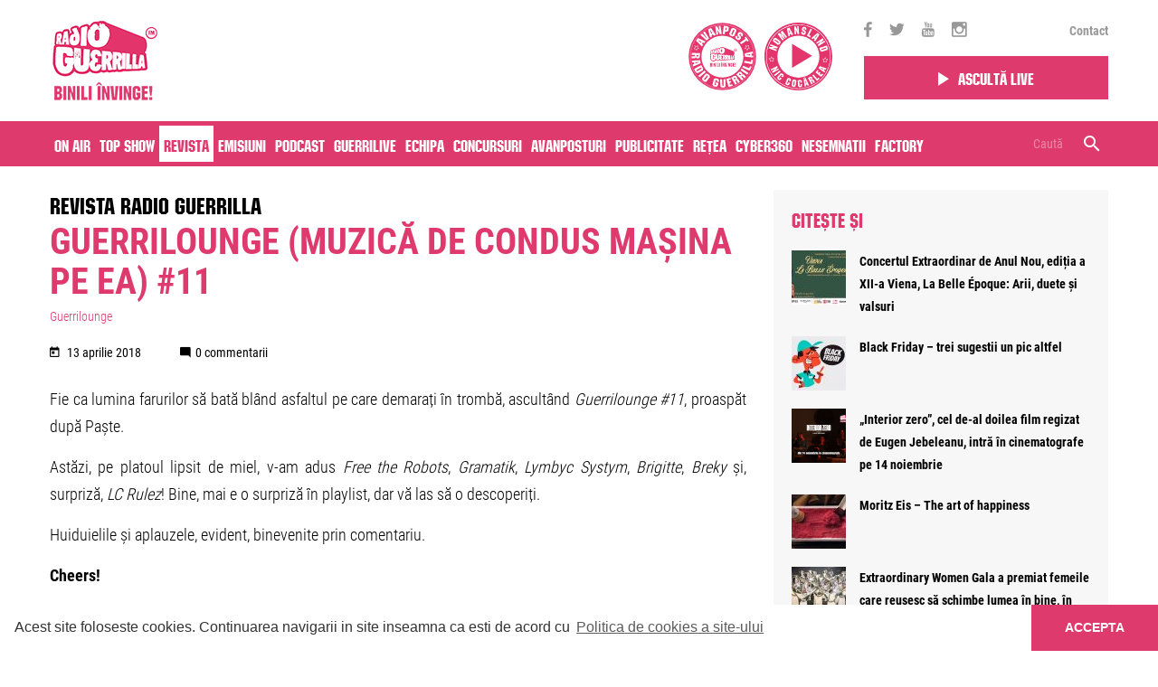

--- FILE ---
content_type: text/css
request_url: https://guerrillaradio.b-cdn.net/wp-content/themes/guerrilla/library/css/style.css?ver=2025111308234
body_size: 35839
content:
article,
aside,
details,
figcaption,
figure,
footer,
header,
hgroup,
main,
nav,
section,
summary {
  display: block;
}
audio,
canvas,
video {
  display: inline-block;
}
audio:not([controls]) {
  display: none;
  height: 0;
}
[hidden],
template {
  display: none;
}
html {
  font-family: sans-serif;
  -ms-text-size-adjust: 100%;
  -webkit-text-size-adjust: 100%;
}
body {
  margin: 0;
}
a {
  background: transparent;
}
a:focus {
  outline: thin dotted;
}
a:active,
a:hover {
  outline: 0;
}
h1 {
  font-size: 2em;
  margin: 0.67em 0;
}
abbr[title] {
  border-bottom: 1px dotted;
}
b,
strong {
  font-weight: bold;
}
dfn {
  font-style: italic;
}
hr {
  -moz-box-sizing: content-box;
  box-sizing: content-box;
  height: 0;
}
mark {
  background: #ff0;
  color: #000;
}
code,
kbd,
pre,
samp {
  font-family: monospace, serif;
  font-size: 1em;
}
pre {
  white-space: pre-wrap;
}
q {
  quotes: "\201C" "\201D" "\2018" "\2019";
}
small {
  font-size: 80%;
}
sub,
sup {
  font-size: 75%;
  line-height: 0;
  position: relative;
  vertical-align: baseline;
}
sup {
  top: -0.5em;
}
sub {
  bottom: -0.25em;
}
img {
  border: 0;
}
svg:not(:root) {
  overflow: hidden;
}
figure {
  margin: 0;
}
fieldset {
  border: 1px solid #c0c0c0;
  margin: 0 2px;
  padding: 0.35em 0.625em 0.75em;
}
legend {
  border: 0;
  padding: 0;
}
button,
input,
select,
textarea {
  font-family: inherit;
  font-size: 100%;
  margin: 0;
}
button,
input {
  line-height: normal;
}
button,
select {
  text-transform: none;
}
button,
html input[type="button"],
input[type="reset"],
input[type="submit"] {
  -webkit-appearance: button;
  cursor: pointer;
}
button[disabled],
html input[disabled] {
  cursor: default;
}
input[type="checkbox"],
input[type="radio"] {
  box-sizing: border-box;
  padding: 0;
}
input[type="search"] {
  -webkit-appearance: textfield;
  -moz-box-sizing: content-box;
  -webkit-box-sizing: content-box;
  box-sizing: content-box;
}
input[type="search"]::-webkit-search-cancel-button,
input[type="search"]::-webkit-search-decoration {
  -webkit-appearance: none;
}
button::-moz-focus-inner,
input::-moz-focus-inner {
  border: 0;
  padding: 0;
}
textarea {
  overflow: auto;
  vertical-align: top;
}
table {
  border-collapse: collapse;
  border-spacing: 0;
}
p {
  -webkit-hyphens: auto;
  -epub-hyphens: auto;
  -moz-hyphens: auto;
  hyphens: auto;
}
b,
strong,
.strong {
  font-weight: bold;
}
dfn,
em,
.em {
  font-style: italic;
}
small,
.small {
  font-size: 75%;
}
ul,
ol {
  padding: 0;
  list-style-type: none;
}
dd {
  margin: 0;
}
.sidebar ul,
.sidebar ol,
.commentlist {
  list-style: none;
}
.clearfix {
  zoom: 1;
}
.clearfix:before,
.clearfix:after {
  content: "";
  display: table;
}
.clearfix:after {
  clear: both;
}
* {
  -webkit-box-sizing: border-box;
  -moz-box-sizing: border-box;
  box-sizing: border-box;
}
.image-replacement {
  text-indent: 100%;
  white-space: nowrap;
  overflow: hidden;
}
span.amp {
  font-family: Baskerville, 'Goudy Old Style', Palatino, 'Book Antiqua', serif;
  font-style: italic;
}
.text-left {
  text-align: left;
}
.text-center {
  text-align: center;
}
.text-right {
  text-align: right;
}
.alert {
  margin: 10px;
  padding: 5px 18px;
  border: 1px solid;
}
.alert-help {
  margin: 10px;
  padding: 5px 18px;
  border: 1px solid;
  border-color: #e8dc59;
  background: #ebe16f;
}
.alert-info {
  margin: 10px;
  padding: 5px 18px;
  border: 1px solid;
  border-color: #bfe4f4;
  background: #d5edf8;
}
.alert-error {
  margin: 10px;
  padding: 5px 18px;
  border: 1px solid;
  border-color: #f8cdce;
  background: #fbe3e4;
}
.alert-success {
  margin: 10px;
  padding: 5px 18px;
  border: 1px solid;
  border-color: #deeaae;
  background: #e6efc2;
}
.no-box-shadow {
  -webkit-box-shadow: none !important;
  -moz-box-shadow: none !important;
  box-shadow: none !important;
}
@font-face {
  font-family: 'MachineBTRo';
  src: url('../fonts/new/MACHINEBTPRP-REGULARPRP.eot');
  src: url('../fonts/new/MACHINEBTPRP-REGULARPRP.eot?#iefix') format('embedded-opentype'), url('../fonts/new/MACHINEBTPRP-REGULARPRP.woff') format('woff'), url('../fonts/new/MACHINEBTPRP-REGULARPRP.ttf') format('truetype');
  font-weight: normal;
  font-style: normal;
}
img {
  max-width: 100%;
}
.zmdi-after {
  display: inline-block;
  font: normal normal normal 14px/1 'Material-Design-Iconic-Font';
  font-size: inherit;
  text-rendering: auto;
  -webkit-font-smoothing: antialiased;
  -moz-osx-font-smoothing: grayscale;
}
.hidden {
  display: none !important;
}
.pull-right {
  float: right;
}
.pull-left {
  float: left;
}
a.action_btn {
  text-decoration: none;
  display: block;
  height: 50px;
  line-height: 46px;
  text-transform: uppercase;
  font-size: 20px;
  text-align: center;
  position: relative;
  font-family: 'MachineBTRo', sans-serif;
  background: #de3a6d;
  color: #fff;
  padding: 0 50px;
  margin: 0 0 20px 0;
  cursor: pointer;
}
a.action_btn:hover {
  text-decoration: none;
}
.action_btn {
  text-decoration: none;
  display: block;
  height: 50px;
  line-height: 46px;
  text-transform: uppercase;
  font-size: 20px;
  text-align: center;
  position: relative;
  font-family: 'MachineBTRo', sans-serif;
  background: #de3a6d;
  color: #fff;
  padding: 0 50px;
  margin: 0 0 20px 0;
  cursor: pointer;
}
.action_btn:hover {
  text-decoration: none;
}
.row_bg {
  background: #f7f7f7;
}
.row_fullwidth {
  float: left;
  width: 100%;
}
pre {
  background: #e4e4e4;
  padding: 20px;
}
.box_title {
  font-family: 'MachineBTRo', sans-serif;
  color: #de3a6d;
  font-size: 22px;
  line-height: 22px;
}
.body_no_scroll {
  overflow: hidden;
  position: relative;
  height: 100%;
}
.height_limiter {
  max-height: 85%;
  height: 85%;
  overflow-y: auto;
}
.ajax_loader {
  display: none;
  margin: 20px auto;
  width: 48px;
  height: 48px;
  background: url('../images/ajax-loader.gif') no-repeat;
}
h1,
.h1,
h2,
.h2,
h3,
.h3,
h4,
.h4,
h5,
.h5 {
  font-family: inherit;
}
#container {
  position: relative;
}
a.load_more_ajax {
  display: inline-block;
  height: 50px;
  font: 16px/50px 'MachineBTRo', sans-serif;
  color: #fff;
  text-decoration: none;
  text-transform: uppercase;
  padding: 0 40px;
  background: #de3a6d;
}
a.load_more_ajax:visited,
a.load_more_ajax:focus {
  text-decoration: none;
  background: #de3a6d;
  color: #fff !important;
}
a.load_more_ajax:hover {
  text-decoration: none;
  background: #000;
  color: #fff;
}
html.js .audio_item,
html.js .goodie_item {
  display: none;
}
section.slider {
  width: 100%;
}
.swiper-container.swiper-home {
  display: none;
  width: 100%;
}
.swiper-container.swiper-home .swiper-button-prev,
.swiper-container.swiper-home .swiper-button-next {
  display: none;
}
.swiper-container.swiper-home .swiper-slide .box.pink-box {
  background: #de3a6d;
  border: none;
}
.swiper_overlay {
  background: url('../images/swiper_overlay.png') repeat;
  z-index: 1;
  font-family: 'MachineBTRo', sans-serif;
}
.swiper_overlay,
.container_overlay {
  position: absolute;
  left: 0;
  top: 0;
  right: 0;
  bottom: 0;
}
.container_overlay {
  z-index: 4;
}
.swiper-home .swiper_caption {
  display: none;
}
.swiper-container.swiper-home .swiper-button-prev {
  background-image: url("data:image/svg+xml;charset=utf-8,%3Csvg%20xmlns%3D'http%3A%2F%2Fwww.w3.org%2F2000%2Fsvg'%20viewBox%3D'0%200%2027%2044'%3E%3Cpath%20d%3D'M0%2C22L22%2C0l2.1%2C2.1L4.2%2C22l19.9%2C19.9L22%2C44L0%2C22L0%2C22L0%2C22z'%20fill%3D'%23888888'%2F%3E%3C%2Fsvg%3E") !important;
}
.swiper-container.swiper-home .swiper-button-next {
  background-image: url("data:image/svg+xml;charset=utf-8,%3Csvg%20xmlns%3D'http%3A%2F%2Fwww.w3.org%2F2000%2Fsvg'%20viewBox%3D'0%200%2027%2044'%3E%3Cpath%20d%3D'M27%2C22L27%2C22L5%2C44l-2.1-2.1L22.8%2C22L2.9%2C2.1L5%2C0L27%2C22L27%2C22z'%20fill%3D'%23888888'%2F%3E%3C%2Fsvg%3E") !important;
}
.swiper-container.swiper-home .swiper-button-prev:hover {
  background-image: url("data:image/svg+xml;charset=utf-8,%3Csvg%20xmlns%3D'http%3A%2F%2Fwww.w3.org%2F2000%2Fsvg'%20viewBox%3D'0%200%2027%2044'%3E%3Cpath%20d%3D'M0%2C22L22%2C0l2.1%2C2.1L4.2%2C22l19.9%2C19.9L22%2C44L0%2C22L0%2C22L0%2C22z'%20fill%3D'%23ffffff'%2F%3E%3C%2Fsvg%3E") !important;
}
.swiper-container.swiper-home .swiper-button-next:hover {
  background-image: url("data:image/svg+xml;charset=utf-8,%3Csvg%20xmlns%3D'http%3A%2F%2Fwww.w3.org%2F2000%2Fsvg'%20viewBox%3D'0%200%2027%2044'%3E%3Cpath%20d%3D'M27%2C22L27%2C22L5%2C44l-2.1-2.1L22.8%2C22L2.9%2C2.1L5%2C0L27%2C22L27%2C22z'%20fill%3D'%23ffffff'%2F%3E%3C%2Fsvg%3E") !important;
}
.swiper-home a.slide_link {
  border: 2px solid #fff;
  float: left;
  margin: 30px 0 0 0;
}
.swiper-home a.slide_link span {
  line-height: 46px;
  font-size: 20px;
  padding: 0 35px;
  color: #fff;
  font-family: 'MachineBTRo', sans-serif;
}
.swiper-home a.slide_link i {
  float: right;
  background: #fff;
  line-height: 46px;
  padding: 0 20px;
  font-size: 27px;
  color: #000;
  height: 46px;
  border: 2px solid #fff;
}
.swiper-home a.slide_link:hover {
  color: #000;
  text-decoration: none;
  background: #fff;
}
.swiper-home a.slide_link:hover span {
  color: #000;
}
.swiper-pagination-bullet {
  width: 12px;
  height: 12px;
  background: #fff;
}
.livestream_icon {
  background-image: url('../images/live-stream.png');
  background-position: top;
  background-repeat: no-repeat;
  width: 32px;
  height: 21px;
  display: inline-block;
  margin: 0 10px 0 0;
}
.home .current-show-box.pink-box,
.home .current-show-box.pink-box .info,
.home .current-show-box.pink-box .program,
.home .current-show-box.pink-box a {
  display: block;
  width: 100%;
}
.white {
  color: #fff;
}
.pink-text {
  color: #de3a6d;
}
.pink-bg {
  background-color: #de3a6d;
}
.pink-bg.has-logo {
  background: #de3a6d url('../images/logo-pink-bg.png') no-repeat center center / auto 220%;
}
.newsletter-box .sub-heading {
  line-height: 20px;
}
.emisiuni-dj.home-section {
  padding: 30px 0 30px 0;
}
.emisiuni-dj.home-section .col-md-3 ~ .col-md-3 {
  display: none;
}
.light-grey-bg {
  background-color: #F7F7F7;
}
.align-m {
  position: relative;
  transform: translateY(50%);
}
.home-section {
  margin-top: 20px;
}
.main-heading {
  margin-bottom: 10px;
  color: #de3a6d;
  font-family: 'MachineBTRo', sans-serif;
  font-size: 30px;
}
.main-heading.white {
  color: #fff;
}
.main-heading i {
  font-size: 30px;
  vertical-align: middle;
  margin-left: 15px;
}
.main-heading.black a {
  color: #000;
}
.recomandari-ascultatori .main-heading {
  font-size: 20px;
}
.user_add_rec {
  text-decoration: none;
  display: inline-block;
  height: 42px;
  line-height: 42px;
  text-transform: uppercase;
  font-size: 18px !important;
  text-align: center;
  position: relative;
  font-family: 'MachineBTRo', sans-serif, sans-serif;
  background: #de3a6d;
  color: #fff;
  padding: 0 20px;
  cursor: pointer;
  font-weight: normal;
  vertical-align: middle;
  margin-left: 15px;
  margin-top: -2px;
}
.user_add_rec:focus,
.user_add_rec:visited:hover,
.user_add_rec:visited:focus,
.user_add_rec:visited {
  color: #fff;
}
.user_add_rec:hover {
  background: #000;
  color: #fff;
}
.sub-heading {
  font-size: 18px;
  font-weight: 200;
}
.secondary-heading {
  color: #de3a6d;
  font-family: 'MachineBTRo', sans-serif;
  font-size: 22px;
}
.secondary-heading.white {
  color: #fff;
}
.mailchimp-inp-text {
  background: #fff;
}
.mailchimp-inp-text::-webkit-input-placeholder {
  color: #000;
  font-size: 16px;
  opacity: 0.5;
  font-weight: normal;
}
.mailchimp-inp-text::-moz-placeholder {
  color: #000;
  font-size: 16px;
  opacity: 0.5;
  font-weight: normal;
}
.mailchimp-inp-text:-ms-input-placeholder {
  color: #000;
  font-size: 16px;
  opacity: 0.5;
  font-weight: normal;
}
.mailchimp-inp-text:-moz-placeholder {
  color: #000;
  font-size: 16px;
  opacity: 0.5;
  font-weight: normal;
}
.mailchimp-inp-submit {
  color: #fff;
  font-family: 'MachineBTRo', sans-serif;
  background: #de3a6d;
}
.mc4wp-alert {
  color: #fff;
  padding: 5px 0;
  clear: both;
}
.section-social a {
  background-color: #F7F7F7;
  color: #de3a6d;
  font-family: 'MachineBTRo', sans-serif;
  text-align: center;
  display: block;
  padding: 20px 0;
  font-size: 18px;
}
.section-social a i {
  font-size: 35px;
  padding-right: 15px;
  vertical-align: middle;
  color: #de3a6d;
}
.section-social a:hover i,
.section-social a:hover span {
  -moz-transform: scale(1.1);
  -webkit-transform: scale(1.1);
  transform: scale(1.1);
}
.home .section-social a {
  padding: 30px 0;
}
body {
  font-family: 'Roboto Condensed', sans-serif;
  font-size: 100%;
  line-height: 1.5;
  color: #000;
}
body a {
  color: #de3a6d;
  text-decoration: none;
}
body a:hover,
body a:visited,
body a:focus {
  text-decoration: none;
}
input,
button {
  border: none;
  outline: none;
  background: none;
}
a,
a:visited {
  color: #de3a6d;
}
a:hover,
a:focus,
a:visited:hover,
a:visited:focus {
  color: #de3a6d;
  text-decoration: none;
}
a:link,
a:visited:link {
  -webkit-tap-highlight-color: rgba(0,0,0,0.3);
}
h1,
.h1,
h2,
.h2,
h3,
.h3,
h4,
.h4,
h5,
.h5 {
  font-family: 'Roboto Condensed', sans-serif;
  text-rendering: optimizelegibility;
  font-weight: 400;
}
h1 a,
.h1 a,
h2 a,
.h2 a,
h3 a,
.h3 a,
h4 a,
.h4 a,
h5 a,
.h5 a {
  text-decoration: none;
}
h1,
.h1 {
  font-size: 2.5em;
  line-height: 1.333em;
}
h2,
.h2 {
  font-size: 1.75em;
  line-height: 1.4em;
  margin-bottom: 0.375em;
}
h3,
.h3 {
  font-size: 1.125em;
}
h4,
.h4 {
  font-size: 1.1em;
  font-weight: 700;
}
h5,
.h5 {
  font-size: 0.846em;
  line-height: 2.09em;
  text-transform: uppercase;
  letter-spacing: 2px;
}
.header {
  background: #fff;
  position: fixed;
  width: 100%;
  top: 0;
  z-index: 1000001;
}
.header .play_btn {
  background-color: #de3a6d;
  color: #fff;
  text-align: center;
  font-size: 18px;
  font-family: 'MachineBTRo', sans-serif;
  display: block;
  padding: 10px 20px;
}
.header .play_btn i {
  font-size: 26px;
  padding-right: 10px;
  vertical-align: middle;
  color: #fff;
}
.header .play_btn:hover {
  background: #000;
  color: #fff;
}
.header .play_btn:focus,
.header .play_btn:visited:hover,
.header .play_btn:visited:focus {
  color: #fff;
}
.header .play_btn:visited {
  color: #fff;
  background: #de3a6d;
}
.header nav #menu-main-menu-1 {
  background: none;
}
.header nav #menu-main-menu-1 li {
  margin: 5px 0;
}
.header nav #menu-main-menu-1 li a {
  height: 40px;
  line-height: 40px;
  padding: 0 5px;
}
.header nav #menu-main-menu-1 li a:hover,
.header nav #menu-main-menu-1 li a:focus {
  background: #fff;
  color: #de3a6d;
}
.header nav #menu-main-menu-1 li.current_page_item > a,
.header nav #menu-main-menu-1 li.current-menu-ancestor > a,
.header nav #menu-main-menu-1 li.current-menu-item > a,
.header nav #menu-main-menu-1 li.current-menu-parent > a {
  background: #fff;
  color: #de3a6d;
}
.header #header_search {
  float: right;
  position: relative;
}
.header #header_search #searchform {
  float: left;
  max-width: 120px;
  margin: 5px 0;
}
.header #header_search #searchform input[type="text"] {
  padding: 0 0 0 10px;
  color: #fff;
  height: 40px;
  line-height: 40px;
  max-width: 75%;
}
.header .pink-bg {
  margin-top: 20px;
}
#searchform {
  position: relative;
}
#searchform input {
  background: none;
  border: none;
  outline: none;
  margin: 0;
  padding: 0;
  font-size: 14px;
  color: #fff;
  line-height: 47px;
}
#searchform input::-webkit-input-placeholder {
  color: #fff;
  font-size: 14px;
  opacity: 0.4;
  font-weight: normal;
  text-align: right;
  padding-right: 20px;
}
#searchform input::-moz-placeholder {
  color: #fff;
  font-size: 14px;
  opacity: 0.4;
  font-weight: normal;
  text-align: right;
}
#searchform input:-ms-input-placeholder {
  color: #fff;
  font-size: 14px;
  opacity: 0.4;
  font-weight: normal;
  text-align: right;
}
#searchform input:-moz-placeholder {
  color: #fff;
  font-size: 14px;
  opacity: 0.4;
  font-weight: normal;
  text-align: right;
}
#searchform button {
  position: absolute;
  top: 50%;
  right: 10px;
  background: transparent;
  border: none;
  outline: none;
  margin: 0;
  padding: 0;
  height: 24px;
  margin-top: -12px;
}
#searchform button i {
  font-size: 24px;
  color: #fff;
}
.top-header-show {
  padding-top: 15px;
}
.top-header-show .icon {
  display: inline-block;
  vertical-align: middle;
  margin-right: 7px;
}
.top-header-show .info {
  display: inline-block;
  vertical-align: middle;
  max-width: 78%;
}
.top-header-show .info span {
  display: block;
  color: #000;
  font-size: 14px;
  font-weight: 700;
}
.top-header-show .info span.title {
  font-family: 'MachineBTRo', sans-serif;
  color: #de3a6d;
  font-size: 18px;
  font-weight: normal;
  overflow: hidden;
  white-space: nowrap;
  text-overflow: ellipsis;
}
.top-header-social {
  padding-bottom: 15px;
}
.top-header-social .icons {
  display: inline-block;
  vertical-align: middle;
}
.top-header-social .links {
  float: right;
}
.top-header-social .links a {
  font-size: 14px;
  opacity: 0.4;
  color: #000;
  font-weight: 700;
}
.top-header-social .links a:last-child {
  padding-right: 0;
}
.top-header-social .links ul {
  margin: 0;
  padding: 0;
  list-style: none;
}
.top-header-social .links ul li {
  float: left;
  margin-right: 15px;
}
.top-header-social .links ul li:last-child {
  margin-right: 0;
}
.top-header-social a {
  display: inline-block;
  vertical-align: middle;
  padding-right: 15px;
}
.top-header-social a i {
  font-size: 20px;
  color: #000000;
  opacity: 0.4;
}
.nav_spacer {
  float: left;
  width: 100%;
  padding-top: 180px;
}
.nav_spacer.no-pad-top {
  padding-top: 0px !important;
}
.sticky_nav {
  width: 100%;
  height: auto;
  display: table;
  position: absolute;
  background: #fff;
  will-change: transform;
  -webkit-transform: translateZ(0);
  transform: translateZ(0);
  -moz-transition: height 0.3s, padding 0.3s;
  -webkit-transition: height 0.3s, padding 0.3s;
  transition: height 0.3s, padding 0.3s;
  padding: 20px 0 0 0;
}
.sticky_nav #logo img {
  -moz-transition: all 0.4s ease-in-out;
  -webkit-transition: all 0.4s ease-in-out;
  transition: all 0.4s ease-in-out;
}
.sticky_nav .sticky_responsive_menu {
  display: block;
  float: right;
}
.sticky_nav .sticky_responsive_menu #searchform {
  float: right;
  width: 100%;
}
.sticky_nav .sticky_responsive_menu a.menu-open {
  float: right;
  color: #000;
  font-size: 28px;
  padding: 5px;
  padding-left: 0;
  margin: 0 -10px 0 0;
}
.sticky_nav .sticky_responsive_menu a.menu-open .zmdi-menu {
  display: block;
}
.sticky_nav .sticky_responsive_menu a.menu-open .zmdi-close {
  display: none;
}
.sticky_nav .sticky_responsive_menu a.menu-open:hover,
.sticky_nav .sticky_responsive_menu a.menu-open:focus {
  color: #de3a6d;
  text-decoration: none;
  outline: none;
}
.sticky_nav .sticky_responsive_menu a.menu-open.menu-close {
  float: right;
  color: #000;
  font-size: 28px;
  padding: 5px;
  padding-left: 0;
  margin: 0 -10px 0 0;
}
.sticky_nav .sticky_responsive_menu a.menu-open.menu-close:hover {
  color: #de3a6d;
}
.sticky_nav .sticky_responsive_menu a.menu-open.menu-close:hover,
.sticky_nav .sticky_responsive_menu a.menu-open.menu-close:focus {
  color: #de3a6d;
  text-decoration: none;
  outline: none;
}
.sticky_nav .sticky_responsive_menu a.menu-open.menu-close .zmdi-close {
  display: block;
}
.sticky_nav .sticky_responsive_menu a.menu-open.menu-close .zmdi-menu {
  display: none;
}
.sticky_nav .sticky_search_container {
  display: none;
  float: left;
  width: 100%;
}
.sticky_nav .sticky_search_open {
  display: inline-block;
  font-size: 24px;
  padding: 5px;
  padding-left: 0;
  line-height: 24px;
  color: #666;
  -moz-transition: all 0.4s ease;
  -webkit-transition: all 0.4s ease;
  transition: all 0.4s ease;
}
.sticky_nav .sticky_search_open:hover,
.sticky_nav .sticky_search_open:focus {
  outline: none;
  color: #de3a6d;
}
.sticky_nav .sticky_search_bar .searchform {
  position: relative;
  border: 1px solid #de3a6d;
  margin: 10px 0;
  float: left;
  width: 100%;
  padding: 5px;
}
.sticky_nav .sticky_search_bar .searchform input {
  line-height: 30px;
  height: 30px;
  width: 100%;
  padding: 0 60px 0 0;
  font-size: 16px;
}
.sticky_nav .sticky_search_bar .searchform .right_container {
  text-align: center;
  position: absolute;
  top: 5px;
  right: 0;
}
.sticky_nav .sticky_search_bar .searchform .right_container:hover {
  color: #de3a6d;
}
.sticky_nav .sticky_search_bar .searchform .right_container a.sticky_search_bar_delete_close {
  color: #000;
  line-height: 30px;
  height: 30px;
  font-size: 20px;
  padding: 0 10px;
  display: inline-block;
}
.sticky_nav .sticky_search_bar .searchform .right_container a.sticky_search_bar_delete_close:hover {
  color: #de3a6d;
}
.sticky_nav .sticky_search_bar .searchform .right_container a.sticky_search_bar_delete_close:focus {
  outline: none;
  -webkit-box-shadow: none;
  box-shadow: none;
}
.sticky_nav .sticky_search_bar .searchform .right_container #searchsubmit_sticky {
  color: #000;
  line-height: 30px;
  height: 30px;
  font-size: 20px;
  padding: 0 10px;
  display: inline-block;
}
.sticky_nav .sticky_search_bar .searchform .right_container #searchsubmit_sticky:hover {
  color: #de3a6d;
}
.sticky_nav .sticky_search_bar .searchform .right_container #searchsubmit_sticky:focus {
  outline: none;
  -webkit-box-shadow: none;
  box-shadow: none;
}
.sticky_nav.fixed {
  background: #fff;
  position: fixed;
  -webkit-box-shadow: 0 2px 5px #666;
  -moz-box-shadow: 0 2px 5px #666;
  box-shadow: 0 2px 5px #666;
  padding-top: 5px;
  padding-bottom: 5px;
}
.sticky_nav.fixed #logo {
  float: left;
  max-width: 70px;
}
.sticky_nav.fixed #logo img {
  max-width: 100%;
  height: auto;
  -moz-transition: all 0.4s ease-in-out;
  -webkit-transition: all 0.4s ease-in-out;
  transition: all 0.4s ease-in-out;
}
.sticky_nav.fixed .top-header-show {
  padding-top: 0;
}
.sticky_nav.fixed .top-header-show .icon {
  max-width: 40px;
}
.sticky_nav.fixed .top-header-listen {
  float: left;
}
.sticky_nav.fixed .top-header-listen .play_btn {
  padding: 5px 60px;
  display: inline-block;
}
.sticky_nav nav {
  float: left;
}
.sticky_nav .side-menu-wrapper {
  display: none;
  margin: 10px 0 0 0;
}
.sticky_nav .side-menu-wrapper .inner_container {
  position: relative;
}
.sticky_nav .side-menu-wrapper nav {
  float: left;
}
.sticky_nav .side-menu-wrapper nav ul {
  display: block;
}
.sticky_nav .side-menu-wrapper nav li.current_page_item a,
.sticky_nav .side-menu-wrapper nav li.current-menu-ancestor a,
.sticky_nav .side-menu-wrapper nav li.current-menu-item a,
.sticky_nav .side-menu-wrapper nav li.current-menu-parent a {
  background: #000;
  color: #fff;
}
.sticky_nav .side-menu-wrapper nav li a {
  color: #de3a6d;
  line-height: 40px;
  height: 40px;
  padding: 0 13px;
}
.nav li a {
  display: block;
  text-decoration: none;
  padding: 10px 13px;
  color: #fff;
  font-family: 'MachineBTRo', sans-serif;
  font-size: 18px;
}
.nav li ul.sub-menu li a,
.nav li ul.children li a {
  padding-left: 30px;
}
section.slider {
  position: relative;
}
.box-slider-home {
  position: initial;
  margin-bottom: 20px;
}
.box-slider-home .black-box {
  border: 2px solid #de3a6d;
  margin: 0;
}
.pink-box {
  border: 2px solid #de3a6d;
}
.livestream-button {
  border: 2px solid #de3a6d;
  font-family: 'MachineBTRo', sans-serif;
  font-size: 22px;
  text-align: center;
  padding: 5px;
  color: #de3a6d;
  margin-top: 20px;
  margin-bottom: 10px;
  position: relative;
}
.emisiune {
  color: #fff;
  font-family: 'Roboto Condensed', sans-serif;
  font-weight: 700;
  font-size: 18px;
  text-align: center;
}
.band {
  color: #fff;
  font-family: 'Roboto Condensed', sans-serif;
  font-weight: 200;
  font-size: 16px;
  text-align: center;
}
#content {
  margin: 30px 0;
}
#content .contest_item .content p {
  margin: 0;
}
#content .entry-content {
  font-size: 18px;
  color: #000;
  font-weight: 300;
  line-height: 30px;
}
#content .entry-content #image_gallery img {
  margin: 0;
}
#content .entry-content #contact_form p {
  margin: 0;
}
#content .entry-content .at-resp-share-element .at-share-btn {
  padding: 15px 50px;
  margin: 20px 20px 0 0;
}
#content .entry-content .at-resp-share-element .at4-share-count,
#content .entry-content .at-resp-share-element .at-label {
  font: 18px/29px 'MachineBTRo', arial, sans-serif !important;
  margin: 0 !important;
  line-height: 48px !important;
}
#content .entry-content p {
  margin-bottom: 15px;
  word-wrap: break-word;
}
#content .entry-content blockquote {
  margin: 0 0 40px 20px;
  padding: 20px;
  border-left: 2px solid #de3a6d;
  font-size: 30px;
  line-height: 40px;
  font-style: italic;
  font-weight: 700;
  color: #de3a6d;
  position: relative;
}
#content .entry-content blockquote p {
  margin: 0;
  padding: 0 0 0 15px;
}
#content .entry-content blockquote:before,
#content .entry-content blockquote:after {
  display: block;
  font-size: 30px;
  position: absolute;
}
#content .entry-content blockquote:before {
  content: open-quote;
  top: 20px;
  left: 20px;
}
#content .entry-content blockquote strong {
  display: block;
  font-weight: 300;
  font-size: 14px;
}
#sidebar_articole {
  float: left;
}
#sidebar_articole,
#sidebar_publicitate {
  float: left;
  width: 100%;
  padding: 20px;
  background: #f7f7f7;
}
#sidebar_articole h5,
#sidebar_publicitate h5 {
  margin: 0 0 25px 0;
  letter-spacing: normal;
}
.articole_widget,
.pub_widget {
  float: left;
  width: 100%;
}
.recent_articles_widget .article_widget_item {
  float: left;
  width: 100%;
  margin: 0 0 20px 0;
}
.recent_articles_widget .article_widget_item a {
  float: left;
  width: 100%;
  font-size: 14px;
  font-weight: 700;
  line-height: 25px;
  text-decoration: none;
  color: #000;
}
.recent_articles_widget .article_widget_item a:hover {
  text-decoration: none;
  color: #de3a6d;
}
.recent_articles_widget .article_widget_item a img {
  float: left;
  margin: 0 15px 0 0;
}
.widgettitle {
  font-family: 'MachineBTRo', sans-serif;
  font-size: 28px;
  font-weight: normal;
  border: none !important;
}
.media_kit_container {
  display: inline-block;
  width: 100%;
}
.media_kit_title {
  color: #de3a6d;
  font-size: 22px;
  line-height: 22px;
  font-family: 'MachineBTRo', sans-serif;
}
.media_kit_file {
  display: block;
  margin: 20px 0 0 0;
}
.media_kit_file a.action_btn {
  padding: 0 50px;
  display: inline-block;
}
.media_kit_file a.action_btn:hover {
  background: #000;
  color: #fff;
}
.swiper_pub {
  max-height: 430px;
  margin: 0 0 30px 0;
}
.swiper_pub .swiper-button-prev {
  background-image: url("data:image/svg+xml;charset=utf-8,%3Csvg%20xmlns%3D'http%3A%2F%2Fwww.w3.org%2F2000%2Fsvg'%20viewBox%3D'0%200%2027%2044'%3E%3Cpath%20d%3D'M27%2C22L27%2C22L5%2C44l-2.1-2.1L22.8%2C22L2.9%2C2.1L5%2C0L27%2C22L27%2C22z'%20fill%3D'%23888888'%2F%3E%3C%2Fsvg%3E") !important;
}
.swiper_pub .swiper-button-prev:hover {
  background-image: url("data:image/svg+xml;charset=utf-8,%3Csvg%20xmlns%3D'http%3A%2F%2Fwww.w3.org%2F2000%2Fsvg'%20viewBox%3D'0%200%2027%2044'%3E%3Cpath%20d%3D'M27%2C22L27%2C22L5%2C44l-2.1-2.1L22.8%2C22L2.9%2C2.1L5%2C0L27%2C22L27%2C22z'%20fill%3D'%23ffffff'%2F%3E%3C%2Fsvg%3E") !important;
}
.swiper_pub .swiper-button-next {
  background-image: url("data:image/svg+xml;charset=utf-8,%3Csvg%20xmlns%3D'http%3A%2F%2Fwww.w3.org%2F2000%2Fsvg'%20viewBox%3D'0%200%2027%2044'%3E%3Cpath%20d%3D'M0%2C22L22%2C0l2.1%2C2.1L4.2%2C22l19.9%2C19.9L22%2C44L0%2C22L0%2C22L0%2C22z'%20fill%3D'%23888888'%2F%3E%3C%2Fsvg%3E") !important;
}
.swiper_pub .swiper-button-next:hover {
  background-image: url("data:image/svg+xml;charset=utf-8,%3Csvg%20xmlns%3D'http%3A%2F%2Fwww.w3.org%2F2000%2Fsvg'%20viewBox%3D'0%200%2027%2044'%3E%3Cpath%20d%3D'M0%2C22L22%2C0l2.1%2C2.1L4.2%2C22l19.9%2C19.9L22%2C44L0%2C22L0%2C22L0%2C22z'%20fill%3D'%23ffffff'%2F%3E%3C%2Fsvg%3E") !important;
}
.byline {
  color: #999;
}
.entry-content dd {
  margin-left: 0;
  font-size: 0.9em;
  color: #787878;
  margin-bottom: 1.5em;
}
.entry-content img {
  margin: 0 0 1.5em 0;
  max-width: 100%;
  height: auto;
}
.entry-content video,
.entry-content object {
  max-width: 100%;
  height: auto;
}
.entry-content pre {
  background: #eee;
  border: 1px solid #cecece;
  padding: 10px;
}
.wp-caption {
  max-width: 100%;
  background: #eee;
  padding: 5px;
}
.wp-caption img {
  max-width: 100%;
  margin-bottom: 0;
  width: 100%;
}
.wp-caption p.wp-caption-text {
  font-size: 0.85em;
  margin: 4px 0 7px;
  text-align: center;
}
.page-navigation,
.wp-prev-next {
  margin: 1.1em 0 2.2em;
}
.bones_page_navi li {
  float: left;
  margin-left: 10px;
}
.bones_page_navi li a {
  padding: 3px 6px;
  display: block;
  text-decoration: none;
  position: relative;
}
.bones_page_navi li a:hover,
.bones_page_navi li a:focus {
  color: #de3a6d;
  text-decoration: underline;
}
.bones_page_navi li.bpn-current {
  padding: 3px 6px;
  border-bottom: 2px solid #de3a6d;
  position: relative;
}
.bones_page_navi li.bpn-prev-link,
.bones_page_navi li.bpn-next-link {
  font-weight: 700;
}
.bones_page_navi li.bpn-prev-link a,
.bones_page_navi li.bpn-next-link a {
  padding: 0;
}
.bones_page_navi li.bpn-prev-link a:hover,
.bones_page_navi li.bpn-next-link a:hover,
.bones_page_navi li.bpn-first-page-link a:hover,
.bones_page_navi li.bpn-last-page-link a:hover {
  background: none;
}
.wp-prev-next .prev-link {
  float: left;
}
.wp-prev-next .next-link {
  float: right;
}
#comments {
  margin: 40px 0;
}
#comments .comment_heading {
  margin: 0 0 30px 0;
}
#comments .comment_div {
  position: relative;
  margin: 0 0 40px 0;
}
#comments .commentlist {
  list-style: none;
}
#comments .commentlist .vcard {
  line-height: 16px;
  margin: 0 0 15px 0;
}
#comments .commentlist .vcard cite.fn {
  font-weight: 700;
  font-style: normal;
  font-size: 16px;
  margin: 0 20px 0 0;
}
#comments .commentlist .vcard time {
  float: none;
}
#comments .commentlist .vcard time a {
  font-size: 12px;
  text-decoration: none;
  color: #000;
  font-weight: 200;
}
#comments .commentlist .vcard time a:hover {
  text-decoration: underline;
}
#comments .commentlist .vcard img.avatar {
  position: absolute;
  left: 10px;
  padding: 2px;
  border: 1px solid #cecece;
  background: #fff;
}
#comments .commentlist .comment_alert {
  background: #f7f7f7;
  padding: 20px;
  font-size: 14px;
  font-weight: 700;
  color: #de3a6d;
  margin-bottom: 20px;
}
#comments .commentlist li {
  position: relative;
  clear: both;
  overflow: hidden;
  list-style-type: none;
  margin-bottom: 1.5em;
  padding: 0;
}
#comments .commentlist li.depth-1 {
  margin-left: 0;
  margin-top: 0;
}
#comments .commentlist li:last-child {
  margin-bottom: 0;
}
#comments .commentlist li ul.children {
  margin: 0;
}
#comments .commentlist li:not(.depth-1) {
  margin-right: -10px;
  margin-left: -10px;
  margin-top: 0;
  padding-bottom: 0;
}
#comments .commentlist li[class*=depth-] {
  margin-top: 1.1em;
}
#comments .commentlist .children {
  list-style: none;
  margin: 0;
  padding: 0;
}
#comments .commentlist .depth-1 > ul.children,
#comments .commentlist .depth-2 > ul.children,
#comments .commentlist .depth-3 > ul.children,
#comments .commentlist .depth-4 > ul.children,
#comments .commentlist .depth-5 > ul.children {
  margin-left: 1.5rem;
}
#comments .commentlist .odd,
#comments .commentlist .even {
  background: none;
}
#comments .commentlist .comment_cf_body {
  margin-left: 85px;
}
#comments .commentlist .vcard,
#comments .commentlist .comment_content,
#comments .commentlist .comment_alert {
  margin-left: 0;
}
#comments .commentlist .comment-reply-link {
  text-decoration: none;
  float: none;
  background: none;
  padding: 0;
  color: #de3a6d;
  opacity: 1;
  margin: 0;
  font-weight: 600;
  font-size: 12px;
  text-transform: uppercase;
}
#comments .commentlist .comment-reply-link:hover,
#comments .commentlist .comment-reply-link:focus {
  opacity: 1;
  text-decoration: underline;
}
#comments .commentlist .comment_content p {
  margin: 0;
  font-size: 16px;
  line-height: 25px;
  font-weight: 300;
}
#comments .children .comment-author .avatar {
  height: 30px;
  left: -45px;
  width: 30px;
}
#comments .comment_reply_container {
  display: block;
  margin: 10px 0 20px 85px;
}
#comments .comment_reply_container i {
  margin: 0 5px 0 0;
  color: #de3a6d;
  font-size: 12px;
}
#comments .respond-form {
  margin: 0;
  padding: 0;
}
#comments .respond-form form {
  margin: 0;
}
#comments .respond-form form .form_label {
  float: left;
  width: 100%;
  font-weight: 700;
  margin: 0 0 10px 0;
  font-size: 14px;
  line-height: 14px;
}
#comments .respond-form form li {
  list-style-type: none;
  clear: both;
  margin-bottom: 0.7335em;
}
#comments .respond-form form li label,
#comments .respond-form form li small {
  display: none;
}
#comments .respond-form form input[type="text"],
#comments .respond-form form input[type="email"],
#comments .respond-form form input[type="url"],
#comments .respond-form form textarea {
  float: left;
  width: 100%;
  max-width: 100%;
  min-width: auto;
  font-size: 14px;
  font-weight: 300;
  color: #000;
  border: 1px solid #000;
  margin: 0;
  -webkit-border-radius: 0;
  -moz-border-radius: 0;
  border-radius: 0;
  background: #fff;
  margin: 0 0 20px 0;
}
#comments .respond-form form input[type="text"]:focus,
#comments .respond-form form input[type="email"]:focus,
#comments .respond-form form input[type="url"]:focus,
#comments .respond-form form textarea:focus {
  border: 2px solid #000;
  background: #fff;
}
#comments .respond-form form input[type="text"]:invalid,
#comments .respond-form form input[type="email"]:invalid,
#comments .respond-form form input[type="url"]:invalid,
#comments .respond-form form textarea:invalid {
  outline: none;
  border-color: #de3a6d;
  background-color: #fff;
  -webkit-box-shadow: none;
  -moz-box-shadow: none;
  -ms-box-shadow: none;
  box-shadow: none;
}
#comments .respond-form form input[type="text"],
#comments .respond-form form input[type="email"],
#comments .respond-form form input[type="url"] {
  padding: 0 15px;
  line-height: 40px;
}
#comments .respond-form form textarea {
  padding: 15px;
  line-height: 20px;
  resize: none;
  height: 150px;
}
#comments #allowed_tags {
  margin: 1.5em 10px 0.7335em 0;
}
#comments .nocomments {
  margin: 0 20px 1.1em;
}
#comments .avatar {
  display: block;
  position: absolute;
  left: 0;
  width: 56px;
  height: 56px;
  background: #f7f7f7;
  -moz-border-radius: 200px;
  -webkit-border-radius: 200px;
  border-radius: 200px;
  text-align: center;
  line-height: 50px;
}
#comments .avatar i {
  font-size: 35px;
  vertical-align: middle;
}
#comments .comments-logged-in-as {
  font-size: 14px;
  font-weight: 700;
  margin: 0 0 20px 0;
}
#comments .comment_submit_container {
  float: right;
}
.footer {
  clear: both;
}
.footer * {
  color: #fff;
}
.footer #inner-footer .footer-info {
  background-color: #e3356c;
}
.footer ul.menu li a {
  text-transform: capitalize;
  font-weight: 700;
  font-size: 14px;
  margin-bottom: 8px;
}
.footer ul.menu li a:hover {
  opacity: 0.8;
}
.footer .widget_text p {
  margin-bottom: 5px;
  font-weight: 700;
  font-size: 14px;
}
.footer .widget_text span {
  font-weight: 200;
  opacity: 0.5;
}
.footer .menu-footer-bottom-links-container li,
.footer .copyright li {
  display: inline;
  margin-right: 5px;
}
.footer .menu-footer-bottom-links-container a,
.footer .menu-footer-bottom-links-container p,
.footer .copyright a,
.footer .copyright p {
  font-size: 12px !important;
  font-weight: 200 !important;
  opacity: 0.5;
}
.footer #contact_address .email,
.footer #contact_address .phone {
  margin-bottom: 5px;
  float: none;
  line-height: 1em;
}
.footer #contact_address .email a,
.footer #contact_address .phone a {
  font-weight: 700;
}
.footer #contact_address .email a:hover,
.footer #contact_address .phone a:hover {
  color: #fff;
  opacity: 0.8;
}
.footer #contact_address .email a:visited,
.footer #contact_address .email a:focus,
.footer #contact_address .phone a:visited,
.footer #contact_address .phone a:focus {
  color: #fff;
}
.footer #contact_address .email a i,
.footer #contact_address .phone a i {
  float: none;
  line-height: 1em;
}
.post-type-title,
.post-type-title a {
  font-family: 'MachineBTRo', sans-serif;
  font-size: 26px;
  text-transform: uppercase;
  color: #000;
}
.post-type-title.pink-text,
.post-type-title a.pink-text {
  color: #de3a6d;
}
.post-title {
  font-family: 'Roboto Condensed', sans-serif;
  font-size: 40px;
  text-transform: uppercase;
  font-weight: 700;
  color: #de3a6d;
  word-wrap: break-word;
}
.single-realizator {
  font-size: 18px;
  color: #de3a6d;
  text-transform: uppercase;
  font-weight: normal;
  font-family: 'MachineBTRo', sans-serif;
}
.black-box {
  background: #000;
  color: #fff;
  padding: 15px;
}
.black-box .zile {
  font-size: 26px;
  font-family: 'MachineBTRo', sans-serif;
}
.black-box .ore {
  font-size: 32px;
  font-family: 'Roboto Condensed', sans-serif;
  font-weight: 200;
  line-height: 32px;
}
.emisiuni-dj .dj-box {
  background: #fff;
  text-align: center;
  padding: 20px;
  min-height: 272px;
}
.emisiuni-dj .dj-box .single-realizator {
  margin-top: 20px;
  margin-bottom: 0;
}
.emisiuni-dj .dj-box img {
  border-radius: 50%;
}
.emisiuni-dj .dj-box .social a {
  display: inline-block;
  vertical-align: middle;
  margin-right: 10px;
  margin-left: 10px;
  font-size: 16px;
}
.emisiuni-dj .dj-box a:hover img {
  -moz-transform: scale(1.1);
  -webkit-transform: scale(1.1);
  transform: scale(1.1);
}
.emisiuni-dj.single-section .dj-box {
  border: 2px solid #ebebeb;
}
.archive .emisiuni-dj .dj-box,
.search-results .emisiuni-dj .dj-box {
  border: 2px solid #ebebeb;
  margin-bottom: 25px;
  min-height: 360px;
}
.archive .emisiuni-dj .dj-box .excerpt,
.search-results .emisiuni-dj .dj-box .excerpt {
  font-size: 14px;
  font-weight: 200;
}
.emisiune-box {
  background: url('../images/mic.png') left center no-repeat;
  margin-top: 20px;
}
.emisiune-box .single-emisiune {
  font-family: 'MachineBTRo', sans-serif;
  font-size: 18px;
  text-transform: uppercase;
  padding-left: 50px;
  margin-bottom: 0;
}
.emisiune-box .program {
  padding-left: 50px;
  font-size: 14px;
}
.current-show-box .box-image-wrapper {
  border-bottom: 3px solid #de3a6d;
}
.current-show-box .info {
  text-align: center;
  border-bottom: 3px solid #de3a6d;
  padding: 10px 0;
  position: relative;
}
.current-show-box .info:after {
  content: '';
  width: 10px;
  height: 10px;
  border-style: solid;
  border-width: 10px 10px 0 10px;
  border-color: #de3a6d transparent transparent transparent;
  bottom: -10px;
  position: absolute;
  left: 50%;
  margin-left: -5px;
}
.current-show-box .info .title {
  font-family: 'Roboto Condensed', sans-serif;
  font-weight: 200;
  font-size: 22px;
  color: #fff;
  text-transform: uppercase;
}
.current-show-box .info .title span {
  font-weight: 700;
  color: #de3a6d;
}
.current-show-box .info .guests {
  display: block;
  font-size: 14px;
  font-weight: 700;
  color: #fff;
}
.current-show-box .program {
  padding-top: 10px;
  color: #fff;
  font-size: 20px;
}
.current-show-box.pink-box {
  background: #de3a6d;
  padding: 20px;
  border: none;
}
.current-show-box.pink-box .info {
  border-bottom: 3px solid #fff;
}
.current-show-box.pink-box .info:after {
  border-color: #fff transparent transparent;
}
.current-show-box.pink-box .info .title {
  font-weight: 700;
}
.current-show-box.pink-box .info .title span {
  color: #fff;
  font-weight: 200;
}
.current-show-box.pink-box .info .guests {
  font-size: 14px;
  text-transform: uppercase;
  line-height: 14px;
}
.current-show-box.pink-box .program {
  line-height: 26px;
  text-align: center;
  font-size: 26px;
  font-family: 'MachineBTRo', sans-serif;
}
.current-show-box.guerrilive {
  text-align: center;
}
.current-show-box.guerrilive .livestream-button {
  border: 2px solid #fff;
  font-family: 'MachineBTRo', sans-serif;
  font-size: 22px;
  text-align: center;
  padding: 5px;
  color: #fff;
  margin-top: 20px;
  margin-bottom: 10px;
  position: relative;
}
.current-show-box.guerrilive .emisiune {
  color: #fff;
  font-family: 'Roboto Condensed', sans-serif;
  font-weight: 700;
  font-size: 18px;
  text-align: center;
}
.current-show-box.guerrilive .band {
  color: #fff;
  font-family: 'Roboto Condensed', sans-serif;
  font-weight: 200;
  font-size: 16px;
  text-align: center;
}
.guerrilive-urmeaza,
.guerrilive-prev {
  padding: 20px;
}
.guerrilive-urmeaza.row,
.guerrilive-prev.row {
  padding: 0;
}
.guerrilive-urmeaza .section-title,
.guerrilive-prev .section-title {
  font-size: 20px;
  font-family: 'MachineBTRo', sans-serif;
  color: #de3a6d;
  text-transform: uppercase;
  font-weight: normal;
}
.guerrilive-urmeaza .categorie,
.guerrilive-prev .categorie {
  color: #de3a6d;
  font-size: 14px;
  margin-left: 10px;
  text-transform: uppercase;
  font-weight: 700;
}
.guerrilive-urmeaza .show-title,
.guerrilive-prev .show-title {
  color: #000;
  font-size: 18px;
  font-family: 'MachineBTRo', sans-serif;
  margin-left: 10px;
}
.max-w-70 {
  max-width: 70%;
}
.istoric-guerrilive {
  position: relative;
}
.istoric-guerrilive a {
  display: inline-block;
  position: relative;
  height: 100%;
  background: #000;
}
.istoric-guerrilive a .show-title {
  display: inline-block;
  margin: 0;
  vertical-align: middle;
  line-height: 22px;
  color: #fff;
}
.istoric-guerrilive a i {
  font-size: 20px;
  border: 3px solid #fff;
  border-radius: 50%;
  width: 40px;
  height: 40px;
  vertical-align: middle;
  text-align: center;
  line-height: 34px;
}
.istoric-guerrilive a:after {
  position: absolute;
  width: 100%;
  left: 0;
  top: 0;
  text-align: center;
  color: #fff;
  background: #000;
  opacity: 0.4;
  height: 100%;
  content: '';
}
.istoric-guerrilive .mask {
  position: absolute;
  bottom: 20px;
  color: #fff !important;
  z-index: 2;
  text-align: center;
}
.menu.weekdays .nav {
  background: #F7F7F7;
}
.menu.weekdays .nav a {
  color: #000;
  font-family: 'Roboto Condensed', sans-serif;
  font-size: 16px;
  font-weight: 700;
  text-transform: uppercase;
  padding: 10px 25px;
  position: relative;
}
.menu.weekdays .nav a.active {
  color: #fff;
  background: #000;
}
.menu.weekdays .nav a:hover {
  color: #fff;
}
.menu.weekdays .nav a.active:after {
  content: '';
  width: 30px;
  height: 17px;
  background: url('../images/arrow-empty.png') center center no-repeat;
  bottom: -32px;
  position: absolute;
  left: 50%;
  margin-left: -15px;
}
.program-saptamana {
  border: 2px solid #ebebeb;
  padding: 20px 10px;
  margin-top: 0;
}
.program-saptamana .ore {
  font-family: 'MachineBTRo', sans-serif;
  font-size: 16px;
  color: #de3a6d;
}
.program-saptamana img {
  border-radius: 50%;
}
.program-saptamana .title {
  font-size: 18px;
  line-height: 18px;
  color: #fff;
  text-transform: uppercase;
  font-weight: 700;
  padding-left: 0;
  margin-top: 0;
  overflow: hidden;
  text-overflow: ellipsis;
  white-space: nowrap;
}
.program-saptamana .title a {
  color: #fff;
}
.program-saptamana .excerpt {
  font-size: 14px;
  display: none;
}
.program-saptamana .single-realizator {
  font-family: 'MachineBTRo', sans-serif;
  font-size: 14px;
  text-transform: none;
  color: #fff;
  font-weight: 200;
}
.program-saptamana .single-realizator a {
  font-family: 'MachineBTRo', sans-serif;
  font-size: 14px;
  text-transform: none;
  color: #fff;
  font-weight: 200;
}
.program-saptamana .logo {
  padding-right: 15px;
  display: inline-block;
  vertical-align: top;
  display: none;
}
.program-saptamana .single_item_wrapper {
  background: #de3a6d;
  padding: 5px;
}
.program-saptamana .text-wrapper {
  display: inline-block;
  max-width: 85%;
}
.weekdays .tab-content  .row.mb-50 {
  margin-bottom: 10px;
}
.recomandare-user .top {
  font-size: 12px;
  line-height: 12px;
  text-decoration: none;
  font-weight: 200;
}
.recomandare-user .top .name {
  font-weight: 700;
  font-style: normal;
  font-size: 14px;
  text-transform: uppercase;
}
.recomandare-user .bottom .categorie {
  color: #999999;
  text-transform: uppercase;
  font-weight: 700;
  font-size: 12px;
  line-height: 12px;
}
.recomandare-user .bottom .titlu {
  font-size: 18px;
  line-height: 18px;
  font-weight: 700;
}
.recomandare-user .bottom .subtitlu {
  font-size: 16px;
  line-height: 16px;
  font-weight: 200;
}
.home .current-show-box .box-image-wrapper {
  width: 100%;
  display: block;
}
.home .g-avanpost {
  border: none;
}
.home .g-avanpost a {
  display: block;
}
.home .g-avanpost .content {
  display: none;
}
.home .voting_logout {
  padding: 20px;
}
.home .mc4wp-form {
  float: right;
  width: 100%;
  line-height: normal;
}
.home .mc4wp-form .mailchimp-inp-text,
.home .mc4wp-form .mailchimp-inp-submit {
  float: left;
  line-height: 50px;
  font-size: 16px;
  padding: 0 20px;
  border: 2px solid #fff;
}
.home .mc4wp-form .mailchimp-inp-text {
  width: 70%;
  margin: 0 5% 0 0;
}
.home .mc4wp-form .mailchimp-inp-submit {
  width: 25%;
}
.home .newsletter-box {
  padding: 45px 0;
}
.home .newsletter-box .main-heading {
  line-height: 36px;
  margin: 0;
}
.home .newsletter-box .sub-heading {
  line-height: 18px;
  margin: 10px 0 0 0;
}
.home .row-eq-height .full_height {
  height: 100%;
}
.home .light-grey-bg.padd-15 {
  padding: 10px;
}
.home .recomandare-wrapper {
  display: none;
}
.home .recomandare-wrapper:first-child,
.home .recomandare-wrapper:nth-child(2) {
  display: block;
}
.home .recomandare-user .top {
  font-size: 12px;
  text-decoration: none;
  font-weight: 200;
}
.home .recomandare-user .top .name {
  font-size: 12px;
  text-transform: capitalize;
}
.home .recomandare-user .bottom .categorie {
  font-size: 10px;
}
.home .recomandare-user .bottom .titlu {
  font-size: 16px;
  line-height: 16px;
}
.home .recomandare-user .bottom .subtitlu {
  font-size: 14px;
}
.home .recomandare-user .image {
  height: auto;
  line-height: initial;
  margin: 5px 0 10px 0px;
}
.divider {
  border-top: 2px solid #e5e5e5;
  margin: 35px 0;
}
body .gform_wrapper input[type="text"],
body .gform_wrapper input[type="email"],
body .gform_wrapper input[type="url"],
body .gform_wrapper textarea {
  float: left;
  width: 100%;
  font-size: 14px;
  font-weight: 300;
  color: #000;
  border: 1px solid #000;
  margin: 0;
  -webkit-border-radius: 0;
  -moz-border-radius: 0;
  border-radius: 0;
  background: #fff;
  margin: 0 0 20px 0;
  padding: 0 15px;
  line-height: 40px;
}
body .gform_wrapper input[type="submit"] {
  text-decoration: none;
  display: block;
  height: 50px;
  text-transform: uppercase;
  font-size: 20px !important;
  text-align: center;
  position: relative;
  font-family: 'MachineBTRo', sans-serif;
  background: #de3a6d;
  color: #fff;
  padding: 0 50px;
  margin: 0 0 20px 0;
  cursor: pointer;
}
body .gform_wrapper .file-upload-wrapper {
  position: relative;
  margin: 0;
}
body .gform_wrapper #uploadFile {
  max-width: 70%;
  padding: 0px;
  padding-top: 10px;
  padding-left: 10px;
  text-overflow: ellipsis;
  white-space: nowrap;
  overflow: hidden;
}
body .gform_wrapper .inputfile #input_1_3 {
  position: absolute;
  top: 0;
  right: 0;
  margin: 0;
  padding: 0;
  font-size: 20px;
  cursor: pointer;
  opacity: 0;
  display: block;
  filter: alpha(opacity=0);
  width: 80%;
  max-width: 710px;
  height: 44px;
  z-index: 2;
}
body .gform_wrapper .ginput_container_fileupload {
  position: relative;
}
body .gform_wrapper #field_1_3 .gfield_description {
  border: 1px solid #000;
  padding: 0;
  margin: 0 0 20px 0;
}
body .gform_wrapper .gfield_description .file-upload-wrapper div {
  max-width: 70%;
  display: inline-block;
}
body .gform_wrapper .gfield_description .file-upload-wrapper div.fileUpload {
  position: relative;
  background: #de3a6d;
  border: none;
  border-radius: inherit;
  width: 30%;
  padding: 10px;
  float: right;
  color: #fff;
  text-align: center;
  font-family: 'MachineBTRo', sans-serif;
}
body .gform_wrapper ul li.gfield {
  float: left;
  clear: none;
}
body .gform_wrapper #extensions_message {
  display: none;
}
body .gform_wrapper .gfield_description {
  width: 100%;
}
body .gform_wrapper select {
  padding: 10px;
  border: 1px solid #000;
  margin-top: 0px;
}
body .gform_wrapper .add-recomandation {
  color: #de3a6d;
  font-family: 'MachineBTRo', sans-serif;
  font-size: 22px;
  margin: 0 0 30px 0;
  line-height: 22px;
}
body .gform_wrapper .top_label .gfield_error,
body .gform_wrapper li.gfield.gfield_error {
  background: #fff !important;
  border: none !important;
}
body .gform_wrapper li.gfield.gfield_error#field_1_3 .gfield_description.validation_message {
  border: none !important;
}
body .gform_wrapper li.gfield.gfield_error.gfield_contains_required div.gfield_description {
  color: red;
}
body .gform_wrapper .validation_message {
  color: red;
  clear: both;
  margin-bottom: 10px;
}
body .gform_wrapper .gfield.gfield_error input,
body .gform_wrapper .gfield.gfield_error .gfield_description {
  margin-bottom: 5px !important;
}
.avanpost .titlu {
  color: #000;
  font-size: 18px;
  font-weight: 700;
  line-height: 18px;
  margin-top: 15px;
}
.avanpost .adresa {
  font-size: 18px;
  line-height: 18px;
  font-weight: 300;
  margin-top: 5px;
}
.archive-subtitle {
  color: #de3a6d;
  font-family: 'MachineBTRo', sans-serif;
  font-size: 30px;
}
.post-type-archive-recomandari_guerrill .ui-datepicker,
.single-top_show .ui-datepicker {
  width: 100%;
  background: #F7F7F7;
  padding-bottom: 8px;
  border-radius: 0;
}
.post-type-archive-recomandari_guerrill .ui-datepicker.ui-widget-content,
.single-top_show .ui-datepicker.ui-widget-content {
  border: none;
}
.post-type-archive-recomandari_guerrill .ui-datepicker .ui-widget-header,
.single-top_show .ui-datepicker .ui-widget-header {
  background: transparent;
  border: none;
}
.post-type-archive-recomandari_guerrill .ui-datepicker .ui-widget-header .ui-datepicker-prev,
.single-top_show .ui-datepicker .ui-widget-header .ui-datepicker-prev {
  top: 10px;
  right: 50px;
  left: auto;
}
.post-type-archive-recomandari_guerrill .ui-datepicker .ui-widget-header .ui-datepicker-prev .ui-icon,
.single-top_show .ui-datepicker .ui-widget-header .ui-datepicker-prev .ui-icon {
  background: url('../images/p-s-arrow-l.png') center center no-repeat;
}
.post-type-archive-recomandari_guerrill .ui-datepicker .ui-widget-header .ui-datepicker-next,
.single-top_show .ui-datepicker .ui-widget-header .ui-datepicker-next {
  top: 10px;
  right: 20px;
}
.post-type-archive-recomandari_guerrill .ui-datepicker .ui-widget-header .ui-datepicker-next .ui-icon,
.single-top_show .ui-datepicker .ui-widget-header .ui-datepicker-next .ui-icon {
  background: url('../images/p-s-arrow-r.png') center center no-repeat;
}
.post-type-archive-recomandari_guerrill .ui-datepicker thead th span,
.single-top_show .ui-datepicker thead th span {
  font-size: 12px;
}
.post-type-archive-recomandari_guerrill .ui-datepicker .ui-datepicker-title,
.single-top_show .ui-datepicker .ui-datepicker-title {
  color: #de3a6d;
  font-family: 'MachineBTRo', sans-serif;
  font-size: 22px;
  font-weight: normal;
  line-height: 25px;
  padding: 10px 0 0 0;
  margin: 0;
  text-align: left;
  margin-left: 15px;
}
.post-type-archive-recomandari_guerrill .ui-datepicker .ui-datepicker-title .ui-datepicker-year,
.single-top_show .ui-datepicker .ui-datepicker-title .ui-datepicker-year {
  display: none;
}
.post-type-archive-recomandari_guerrill .ui-datepicker td,
.single-top_show .ui-datepicker td {
  text-align: center;
  color: #000;
}
.post-type-archive-recomandari_guerrill .ui-datepicker td span,
.post-type-archive-recomandari_guerrill .ui-datepicker td a,
.single-top_show .ui-datepicker td span,
.single-top_show .ui-datepicker td a {
  padding: 0;
  background: transparent;
  border: none;
  text-align: center;
  margin: 5px 0;
  width: 40px;
  height: 40px;
  line-height: 40px;
  display: inline-block;
}
.post-type-archive-recomandari_guerrill .ui-datepicker .ui-state-has-event a,
.single-top_show .ui-datepicker .ui-state-has-event a {
  border: 2px solid #de3a6d !important;
  border-radius: 50% !important;
  background: transparent;
  text-align: center;
  width: 40px;
  height: 40px;
  padding: 0;
  line-height: 36px;
}
.post-type-archive-recomandari_guerrill .ui-datepicker .ui-datepicker-current-day a,
.single-top_show .ui-datepicker .ui-datepicker-current-day a {
  background: #de3a6d !important;
  text-align: center;
  color: #de3a6d;
  border-radius: 50%;
  color: #fff;
  border: none;
  padding: 0;
}
.post-type-archive-recomandari_guerrill .ui-datepicker .ui-datepicker-other-month,
.single-top_show .ui-datepicker .ui-datepicker-other-month {
  visibility: hidden;
}
.post-type-archive-recomandari_guerrill .recomandari_guerrilla,
.single-top_show .recomandari_guerrilla {
  border: 2px solid #de3a6d;
  padding: 20px;
}
.post-type-archive-recomandari_guerrill .month,
.single-top_show .month {
  color: #de3a6d;
  font-family: 'MachineBTRo', sans-serif;
  font-size: 36px;
  line-height: 36px;
  display: block;
  width: 100%;
}
.post-type-archive-recomandari_guerrill .day,
.single-top_show .day {
  color: #de3a6d;
  font-family: 'MachineBTRo', sans-serif;
  font-size: 26px;
  line-height: 26px;
  display: block;
}
.post-type-archive-recomandari_guerrill .recomandare-user,
.single-top_show .recomandare-user {
  margin-bottom: 20px;
  clear: both;
}
.post-type-archive-recomandari_guerrill .recomandare-user .image,
.single-top_show .recomandare-user .image {
  height: auto;
  line-height: initial;
  float: left;
  margin-right: 10px;
}
.post-type-archive-recomandari_guerrill .recomandare-user .desc,
.single-top_show .recomandare-user .desc {
  font-size: 14px;
  font-weight: 200;
}
.home-section .ui-datepicker {
  width: 100%;
  background: #F7F7F7;
  padding-bottom: 8px;
  border-radius: 0;
}
.home-section .ui-datepicker.ui-widget-content {
  border: none;
}
.home-section .ui-datepicker .ui-widget-header {
  background: transparent;
  border: none;
}
.home-section .ui-datepicker .ui-widget-header .ui-datepicker-prev {
  top: 10px;
  right: 25px;
  left: auto;
}
.home-section .ui-datepicker .ui-widget-header .ui-datepicker-prev .ui-icon {
  background: url('../images/p-s-arrow-l.png') center center no-repeat;
}
.home-section .ui-datepicker .ui-widget-header .ui-datepicker-next {
  top: 10px;
}
.home-section .ui-datepicker .ui-widget-header .ui-datepicker-next .ui-icon {
  background: url('../images/p-s-arrow-r.png') center center no-repeat;
}
.home-section .ui-datepicker thead th span {
  font-size: 12px;
}
.home-section .ui-datepicker .ui-datepicker-title {
  color: #de3a6d;
  font-family: 'MachineBTRo', sans-serif;
  font-size: 22px;
  font-weight: normal;
  line-height: 25px;
  padding: 10px 0 0 0;
  margin: 0;
  text-align: left;
  margin-left: 15px;
}
.home-section .ui-datepicker .ui-datepicker-title .ui-datepicker-year {
  display: none;
}
.home-section .ui-datepicker td {
  text-align: center;
  color: #000;
}
.home-section .ui-datepicker td span,
.home-section .ui-datepicker td a {
  padding: 0;
  background: transparent;
  border: none;
  text-align: center;
  margin: 5px 0;
  width: 40px;
  height: 40px;
  line-height: 40px;
}
.home-section .ui-datepicker .ui-state-has-event a {
  border: 2px solid #de3a6d !important;
  border-radius: 50% !important;
  background: transparent;
  text-align: center;
  width: 40px;
  height: 40px;
  padding: 0;
  line-height: 36px;
}
.home-section .ui-datepicker .ui-datepicker-current-day a {
  background: #de3a6d !important;
  text-align: center;
  color: #de3a6d;
  border-radius: 50%;
  color: #fff;
  border: none;
  padding: 0;
}
.home-section .ui-datepicker .ui-datepicker-other-month {
  visibility: hidden;
}
.home-section .ui-datepicker .ui-datepicker-month {
  cursor: pointer;
}
.home-section .istoric-guerrilive {
  position: relative;
  float: left;
}
.home-section .istoric-guerrilive:first-child {
  overflow: hidden;
}
.home-section .istoric-guerrilive .show-title {
  font-size: 30px;
  line-height: 30px;
  font-family: 'MachineBTRo', sans-serif;
  text-align: left;
}
.home-section .top-show-container .content {
  display: none;
}
.home-section .top-show-container .item {
  clear: both;
}
.home-section .top-show-container h3 {
  float: left;
}
.home-section .top-show-container h4 {
  float: right;
  font-size: 12px;
  font-weight: normal;
  line-height: 30px;
}
.home-section .top-show-container .month {
  color: #de3a6d;
  font-family: 'MachineBTRo', sans-serif;
  font-size: 36px;
  line-height: 36px;
  display: block;
  width: 100%;
}
.home-section .top-show-container div.img {
  display: none;
}
.home-section .top-show-container .see-more {
  font-family: 'MachineBTRo', sans-serif;
  font-size: 18px;
  width: 100%;
  display: block;
  text-align: center;
}
.home-section .top-show-container .see-more i {
  font-weight: 700;
}
.home-section .recomandari_guerrilla {
  margin-top: 20px;
}
.editorial {
  position: relative;
  background: #de3a6d;
  color: #fff;
}
.editorial a {
  color: #fff;
  text-align: center;
}
.editorial a img {
  text-align: center;
  height: auto;
}
.editorial a:hover {
  color: #fff;
}
.editorial .category {
  position: absolute;
  top: 20px;
  left: 20px;
  padding: 5px 15px;
  font-size: 14px;
  text-transform: uppercase;
  font-weight: 700;
  background: #fff;
  z-index: 2;
}
.editorial .category a {
  color: #de3a6d;
}
.editorial .bottom {
  padding: 20px;
}
.editorial .bottom .titlu {
  font-size: 22px;
  line-height: 22px;
  font-weight: bold;
  color: #fff;
  margin-bottom: 10px;
  margin-top: 10px;
}
.editorial .bottom .excerpt {
  font-size: 14px;
  color: #fff;
}
.stiri {
  margin-bottom: 20px;
}
.stiri a {
  font-size: 14px;
  font-weight: 700;
  line-height: 25px;
  text-decoration: none;
  color: #000;
}
.stiri .data {
  font-size: 14px;
  line-height: 14px;
  margin-bottom: 0;
  text-decoration: none;
  color: #000;
}
.guerrilla-avanpost-premii-retea a {
  display: block;
  width: 100%;
  color: #fff;
  font-family: 'MachineBTRo', sans-serif;
  text-align: center;
  float: left;
  background-position: center center;
  background-repeat: no-repeat;
  background-size: 100% auto;
  padding: 60px 20px;
  line-height: 52px;
  font-size: 52px;
}
.guerrilla-avanpost-premii-retea a:hover {
  text-decoration: none;
  color: #fff;
}
.guerrilla-avanpost-premii-retea a:hover .premii {
  color: #de3a6d;
}
.guerrilla-avanpost-premii-retea a .avanposturi {
  background-image: url('../images/avanposturi-home.jpg');
}
.guerrilla-avanpost-premii-retea a .premii {
  background-image: url('../images/premii-home.jpg');
  color: #de3a6d;
}
.guerrilla-avanpost-premii-retea a .retea {
  background-image: url('../images/reteaua-home.jpg');
}
.reteaua-guerrilla h3 {
  font-size: 30px;
  font-family: 'MachineBTRo', sans-serif;
  color: #de3a6d;
  margin-bottom: 25px;
}
.reteaua-guerrilla ul li {
  font-size: 18px;
  font-family: 'MachineBTRo', sans-serif;
  color: #de3a6d;
  padding-bottom: 10px;
}
.reteaua-guerrilla i {
  -webkit-transform: rotate(90deg);
  -moz-transform: rotate(90deg);
  -ms-transform: rotate(90deg);
  -o-transform: rotate(90deg);
  filter: progid:DXImageTransform.Microsoft.BasicImage(rotation=3);
  margin-right: 10px;
  vertical-align: middle;
}
.download_players .title {
  text-align: center;
  text-transform: uppercase;
  margin-bottom: 50px;
}
.download_players .title p:first-child {
  color: #de3a6d;
  font-weight: 700;
  margin-bottom: 0;
}
.players {
  text-align: center;
}
.players > div {
  width: 33.333%;
  float: left;
  padding: 0 10px;
}
.players i {
  font-size: 54px;
  color: #000;
}
.players .title {
  font-size: 18px;
  font-family: 'Roboto Condensed', sans-serif;
  color: #000;
  font-weight: 700;
  text-transform: uppercase;
}
.players .title span {
  color: #de3a6d;
  font-size: 16px;
  font-weight: normal;
  display: block;
  text-transform: none;
}
.players .logo {
  min-height: 55px;
}
.listen-live-on-air .listen,
.listen-live-on-air .info {
  padding: 15px;
}
.listen-live-on-air .listen {
  border: 2px solid #de3a6d;
  font-size: 22px;
}
.listen-live-on-air .info {
  border: 2px solid #F7F7F7;
  line-height: 32px;
}
.listen-live-on-air .info .guests {
  font-size: 14px;
}
.listen-live-on-air a {
  background-color: #fff;
  color: #de3a6d;
  text-align: center;
  font-size: 18px;
  font-family: 'MachineBTRo', sans-serif;
  display: block;
}
.listen-live-on-air a i {
  font-size: 26px;
  padding-right: 10px;
  vertical-align: middle;
}
.g-avanpost {
  border: 2px solid #e5e5e5;
  padding: 15px;
}
.g-avanpost:hover {
  background: #de3a6d;
  color: #fff !important;
}
.g-avanpost:hover a {
  color: #fff !important;
}
.g-avanpost .g-avanpost-title a {
  font-family: 'MachineBTRo', sans-serif;
  font-size: 18px;
  line-height: 20px;
}
.g-avanpost .g-avanpost-title a i {
  font-weight: 700;
}
.g-avanpost .g-avanpost-title {
  font-family: 'MachineBTRo', sans-serif;
  font-size: 18px;
  line-height: 20px;
  color: #de3a6d;
  margin: 10px 0 0 0;
}
.g-avanpost:hover .g-avanpost-title {
  color: #fff !important;
}
.guerrilla-avanpost h3 {
  font-family: 'MachineBTRo', sans-serif;
  font-size: 22px;
  color: #de3a6d;
  margin-bottom: 15px;
}
.poll-subtitle {
  font-size: 18px;
  font-weight: 700;
  margin-bottom: 0;
}
.yop-poll-container {
  background: transparent !important;
}
.yop-poll-container,
.yop-poll-container * {
  color: #000 !important;
  text-align: left !important;
  font-family: 'Roboto Condensed', sans-serif !important;
}
.yop-poll-container .yop-poll-forms div div {
  background: transparent !important;
}
.yop-poll-container .yop-poll-forms div div ul li div {
  background: #F7F7F7 !important;
}
.yop-poll-container .yop-poll-forms div div ul li div div div {
  background: #de3a6d !important;
  border-style: none !important;
}
.yop-poll-container {
  width: 100% !important;
  padding: 0 !important;
}
.yop-poll-container div {
  padding: 0 !important;
  margin: 0 !important;
}
.yop-poll-container li {
  padding: 10px !important;
  background: #fff !important;
  margin-bottom: 10px !important;
  width: 100% !important;
}
.yop-poll-container li:first-child {
  margin-top: 10px !important;
}
.yop-poll-container li input[type=radio] {
  position: absolute;
  visibility: hidden;
}
.yop-poll-container li input[type="radio"]:checked + label {
  color: #de3a6d !important;
}
.yop-poll-container li input[type="radio"]:checked + label:after {
  opacity: 1;
}
.yop-poll-container li label {
  display: block;
  position: relative;
  padding-left: 20px;
  margin: 10px auto;
  height: 30px;
  z-index: 9;
  cursor: pointer;
  -webkit-transition: all 0.25s linear;
}
.yop-poll-container li label:before {
  content: '\f26c';
  display: inline-block;
  position: absolute;
  width: 15px;
  height: 15px;
  left: 0;
  top: 5px;
  margin-left: 0;
  font: normal bold normal 15px/1 'Material-Design-Iconic-Font';
  background-color: transparent;
  -webkit-transition: border 0.15s ease-in-out, color 0.15s ease-in-out;
  -o-transition: border 0.15s ease-in-out, color 0.15s ease-in-out;
  transition: border 0.15s ease-in-out, color 0.15s ease-in-out;
}
.yop-poll-container li label:after {
  display: inline-block;
  position: absolute;
  width: 15px;
  height: 15px;
  left: 0;
  top: 5px;
  margin-left: 0;
  content: '\f26f';
  font: normal bold normal 15px/1 'Material-Design-Iconic-Font';
  opacity: 0;
  color: #de3a6d;
  background-color: #fff;
}
.yop-poll-container .yop-poll-footer div:first-child {
  width: 50% !important;
}
.yop-poll-container .yop-poll-footer div a.yop_poll_result_link {
  font-family: 'MachineBTRo', sans-serif !important;
  font-size: 16px !important;
  color: #de3a6d !important;
  text-decoration: none !important;
  display: block;
  line-height: 45px;
}
.yop-poll-container .yop-poll-footer .yop_poll_vote_button {
  color: #fff !important;
  background: #de3a6d !important;
  padding: 16px;
  display: inline-block;
  vertical-align: middle;
  font-family: 'MachineBTRo', sans-serif !important;
  min-width: 120px;
  text-align: center !important;
  margin: 0 !important;
}
.likebtn-wrapper .lb-share-active .lb-a .lb-tt.lb-share-tt {
  left: -200000px;
  visibility: hidden;
}
.top-show-container {
  padding: 20px;
}
.top-show-container .content {
  margin-bottom: 50px;
}
.top-show-container .top-show-title {
  font-family: 'MachineBTRo', sans-serif;
  color: #de3a6d;
  font-size: 30px;
  margin-bottom: 20px;
}
.top-show-container h4 {
  font-weight: 700;
  font-size: 16px;
}
.top-show-container .link-youtube {
  font-weight: 700;
  font-size: 18px;
  line-height: 18px;
  color: #000;
}
.top-show-container .formatie {
  font-size: 18px;
  line-height: 18px;
  font-weight: 200;
}
.top-show-container .new_flag {
  font-family: 'MachineBTRo', sans-serif;
  color: #de3a6d;
  font-size: 18px;
  display: inline-block;
  margin-left: 5px;
}
.top-show-container .likebtn-wrapper {
  width: 100%;
}
.top-show-container .likebtn-wrapper .lb-like,
.top-show-container .likebtn-wrapper .lb-dislike {
  border: none;
  background: transparent;
}
.top-show-container .likebtn-wrapper .lb-like [class^="lb-fi-"]:before,
.top-show-container .likebtn-wrapper .lb-like [class*=" lb-fi-"]:before,
.top-show-container .likebtn-wrapper .lb-dislike [class^="lb-fi-"]:before,
.top-show-container .likebtn-wrapper .lb-dislike [class*=" lb-fi-"]:before {
  font-size: 18px;
}
.top-show-container .likebtn-wrapper .lb-dislike {
  float: right;
  margin-right: 10px;
}
.top-show-container .thumbs:hover i {
  color: #000;
}
.top-show-container .thumbs.inactive i {
  color: red;
  opacity: 0.6;
}
.top-show-container .thumbs.voted i {
  color: #000;
}
.top-show-container .thumbs i {
  font-size: 18px;
  color: #d6d6d6;
}
.previous_top_container {
  border: 2px solid #e5e5e5;
  padding: 30px;
  text-align: center;
  margin-bottom: 30px;
}
.previous_top_container .previous_top_title {
  font-family: 'MachineBTRo', sans-serif;
  font-size: 22px;
  color: #de3a6d;
  margin-bottom: 20px;
}
.previous_top_container .previous_top_content a {
  color: #000;
  display: inline-block;
  padding: 5px 0;
}
.previous_top_container .previous_top_content a.active {
  color: #de3a6d;
}
.top-show-container .votes i:hover {
  color: #000;
}
.podcast-item {
  overflow: hidden;
}
.podcast-item .light-grey-bg {
  position: relative;
}
.podcast-item a {
  display: block;
}
.podcast-item a:hover img {
  -moz-transform: scale(1.1);
  -webkit-transform: scale(1.1);
  transform: scale(1.1);
}
.podcast-item i {
  position: absolute;
  color: #de3a6d;
  font-size: 30px;
  padding: 10px 20px;
  top: -50px;
  left: 0px;
  background: #fff;
}
.podcast-item .title {
  color: #000;
  font-size: 20px;
  font-weight: 700;
  text-transform: uppercase;
  padding: 10px;
  display: block;
}
.podcast-item img {
  width: 100%;
  -moz-transition: all 0.3s;
  -webkit-transition: all 0.3s;
  transition: all 0.3s;
}
.search-results .page_title span,
.search-no-results .page_title span {
  color: #000;
}
.search-results .article_box .article_category,
.search-no-results .article_box .article_category {
  padding: 3px 15px;
}
.search-results .article_box .article_image img,
.search-no-results .article_box .article_image img {
  max-height: 220px;
  height: fit-content;
}
.search-results .article_image,
.search-no-results .article_image {
  width: 100%;
  position: relative;
  overflow: hidden;
  display: block;
  text-align: center;
}
.search-results .search-title,
.search-no-results .search-title {
  width: 100%;
  text-align: center;
  color: #000;
  text-decoration: none;
  font-size: 20px;
  font-weight: 700;
  line-height: 26px;
  display: block;
  margin-top: 15px;
  margin-bottom: 0;
}
.search-results article,
.search-no-results article {
  margin-bottom: 45px;
  position: relative;
  overflow: hidden;
}
.search-results article .article_image:hover img,
.search-no-results article .article_image:hover img {
  -moz-transform: scale(1.1);
  -webkit-transform: scale(1.1);
  transform: scale(1.1);
}
.search-results .search_form_search_page,
.search-no-results .search_form_search_page {
  padding: 30px;
  margin-bottom: 30px;
}
.search-results .search_form_search_page form,
.search-no-results .search_form_search_page form {
  position: relative;
}
.search-results .search_form_search_page form input[type="text"],
.search-no-results .search_form_search_page form input[type="text"] {
  border: 1px solid;
  background: #fff;
  color: #000;
  padding: 0 0 0 50px;
  line-height: 36px;
}
.search-results .search_form_search_page form .search-submit,
.search-no-results .search_form_search_page form .search-submit {
  background: transparent;
  border: none;
  outline: none;
  margin: 0;
  padding: 0 35px;
  background: #de3a6d;
  display: block;
  height: 38px;
  line-height: 38px;
  font-family: 'MachineBTRo', sans-serif;
  color: #fff;
}
.search-results .search_form_search_page i,
.search-no-results .search_form_search_page i {
  font-size: 26px;
  position: absolute;
  left: 15px;
  top: 7px;
}
.select-wrapper {
  background-color: #fff;
  border: 1px solid #000;
  color: #000;
  cursor: pointer;
  overflow: hidden;
  padding-right: 3em;
  position: relative;
  width: 100%;
}
.select-wrapper .select {
  -webkit-appearance: none;
  background-color: #fff;
  border-width: 0;
  box-sizing: border-box;
  cursor: pointer;
  float: left;
  font-size: 1em;
  line-height: 1em;
  padding: 1em 1em;
  width: 100%;
  width: calc(102%);
}
.select-wrapper .select:focus {
  outline: none;
}
.select-wrapper .select-icon {
  position: absolute;
  top: .8em;
  right: 1em;
}
#gform_2 li {
  width: 100%;
  float: none;
  clear: both;
}
#gform_2 li label {
  text-align: left;
}
#filter-cat-premii {
  padding: 0 15px;
  border: 1px solid #000;
  margin: 15px 15px 15px 15px;
  background: #fff;
  font-size: 14px;
  display: inline-block;
}
#filter-cat-premii .btn-primary.btn-cat-premii,
#filter-cat-premii .btn-primary.btn-cat-premii.active,
#filter-cat-premii .btn-primary.btn-cat-premii:active,
#filter-cat-premii .show>.btn-primary.dropdown-toggle.btn-cat-premii {
  background: transparent;
  color: #000;
  border: none;
  font-size: 14px;
  min-width: 150px;
  text-align: left;
  font-weight: 200;
  outline: none;
  box-shadow: none;
  line-height: 40px;
  padding: 0;
  width: 100%;
}
#filter-cat-premii .dropdown-menu {
  width: 100%;
  border-radius: 0;
  border: none;
}
#filter-cat-premii .dropdown-menu li {
  line-height: 1em;
  color: #000;
  font-weight: 200;
  font-size: 14px;
}
#filter-cat-premii .dropdown-menu li a {
  color: #000;
  padding: 0 15px;
  display: block;
  line-height: 40px;
}
.ultimele-melodii {
  color: #fff;
}
.ultimele-melodii .swiper-container.swiper-melodii-mobil {
  margin: 0;
  width: 100%;
}
.ultimele-melodii .pink-bg {
  padding: 15px 20px;
}
.ultimele-melodii .last-songs {
  font-family: 'MachineBTRo', sans-serif;
  font-size: 36px;
  color: #fff;
  line-height: 40px;
  margin-bottom: 10px;
}
.ultimele-melodii .last-songs i {
  float: right;
  margin-top: 2px;
}
.ultimele-melodii .song-wrapper {
  line-height: 100px;
  margin-bottom: 5px;
}
.ultimele-melodii .song-info {
  padding-left: 20px;
  font-family: 'Roboto Condensed', sans-serif;
  font-size: 16px;
  font-weight: 200;
  max-width: 50%;
  vertical-align: middle;
  display: inline-block;
}
.ultimele-melodii .song-info .song-title {
  font-weight: 700;
  line-height: 1.5em;
}
.ultimele-melodii .song-info .song-artist {
  font-weight: 200;
  text-transform: capitalize;
  line-height: 1em;
}
.ultimele-melodii .song-created {
  line-height: 1em;
  font-weight: 700;
  text-transform: uppercase;
  margin-bottom: 5px;
}
.ultimele-melodii .song-created .thin {
  font-weight: 200;
  text-transform: lowercase;
  font-size: 14px;
}
.realizatori-template-default .addthis_tool {
  display: none;
}
.single-recomandari_guerrill .addthis_tool,
.single-avanposturi .addthis_tool {
  display: none;
}
.single-avanposturi .entry-content > img {
  float: left;
  max-width: 300px;
  margin-right: 20px;
}
.normal-f-w {
  font-weight: normal;
}
.facebook-box {
  margin-bottom: 30px;
}
.avanposturi-template-default #image_gallery .image_item img {
  min-height: 175px;
}
.home-articles-block .article_box.cat-level-2 .article_title.pad-10-b {
  padding-bottom: 10px;
  min-height: 50px;
}
.avanposturi-template-default #image_gallery h2 {
  text-transform: uppercase;
}
.avanposturi-template-default #image_gallery .gallery_description_icon {
  margin-top: 3px;
  margin-bottom: 20px;
}
.home-main-articles .load_more_a,
.home-articles-block .load_more_a {
  display: inline-block;
  height: 50px;
  font: 16px/50px MachineBTRo, sans-serif;
  color: #fff;
  text-decoration: none;
  text-transform: uppercase;
  padding: 0 40px;
  background: #de3a6d;
}
.home-main-articles .load_more_a.main span,
.home-articles-block .load_more_a.main span {
  border: 3px solid #de3a6d;
  height: 50px;
  line-height: 50px;
}
.home-main-articles .load_more_a.main:hover > span,
.home-articles-block .load_more_a.main:hover > span {
  background: #fff !important;
  color: #de3a6d !important;
  border-bottom: 0;
}
.home-main-articles .load_more_a:hover,
.home-articles-block .load_more_a:hover {
  background: #fff !important;
  color: #de3a6d;
}
.home-main-articles .load_more_a:focus,
.home-articles-block .load_more_a:focus {
  color: #fff;
  background: #de3a6d;
}
.home-main-articles .article_box {
  margin-bottom: 20px;
}
.home-main-articles .article_box p {
  margin-bottom: 0;
}
.home-main-articles .article_box .article_category {
  top: 15px;
  left: 15px;
  padding: 0;
}
.home-main-articles .article_box .article_category a {
  display: block;
  margin: 0 !important;
  text-align: center;
  padding: 8px 10px;
}
.home-main-articles .article_box .article_image {
  margin-bottom: 0;
  margin: 0 auto;
  display: block;
  text-align: center;
}
.home-main-articles .article_box .article_image img {
  max-height: 160px;
}
.home-main-articles .article_box .article_title {
  text-align: left;
  text-transform: uppercase;
  line-height: 22px;
}
.home-main-articles .article_box .article_excerpt {
  max-width: 100%;
}
.home-main-articles .article_box .article_excerpt .excerpt {
  max-height: 50px;
  overflow: hidden;
}
.home-main-articles .article_box .more_terms {
  text-transform: uppercase;
  font-weight: 700;
  font-size: 14px;
  margin-bottom: 5px;
  display: inline-block;
}
.home-main-articles .article_box .more_terms i {
  margin: 0 5px;
}
.home-main-articles .article_box .article-inner {
  padding: 10px;
  text-align: left;
}
.home-main-articles .article_box .article_by_wrapper {
  position: relative;
  margin-top: 20px;
  text-align: left;
}
.home-main-articles .article_box .article_by_wrapper a.load_more_a {
  height: 38px;
  padding: 0px 20px;
  line-height: 36px;
  position: absolute;
  bottom: 0;
  right: 0;
  border: 2px solid #de3a6d;
}
.home-main-articles .article_box .article_by_wrapper a.load_more_a:hover {
  background: #fff;
  color: #de3a6d;
}
.home-main-articles .article_box .article_by_wrapper .article_by {
  color: #000;
  font-size: 14px;
}
.home-main-articles .article_box .article_by_wrapper a.article_by {
  font-weight: 700;
}
.home-main-articles .article_box .article_excerpt p:not(.excerpt) {
  display: none;
}
.home-articles-block .article_title {
  border-bottom: 3px solid #de3a6d;
}
.home-articles-block .article_title a.load_more_a {
  font-size: 20px;
  width: 100%;
  display: inline-block;
  background: #fff;
  padding: 0;
}
.home-articles-block .article_title a.load_more_a span {
  background: #de3a6d;
  display: inline-block;
  padding: 0 20px;
}
.home-articles-block .article_title a.load_more_a i {
  font-size: 30px;
  color: #de3a6d;
  margin-top: 10px;
}
.home-articles-block .article2-content img,
.home-articles-block .article3-content img {
  height: auto;
  max-height: 210px;
}
.home-articles-block .article2-content .article_box,
.home-articles-block .article3-content .article_box {
  margin-bottom: 10px;
}
.home-articles-block .article2-content .article_box .article_image,
.home-articles-block .article3-content .article_box .article_image {
  max-width: 100px;
  float: left;
  text-align: center;
  margin: 0 auto;
  display: block;
}
.home-articles-block .article2-content .article_box .excerpt,
.home-articles-block .article3-content .article_box .excerpt {
  display: none;
}
.home-articles-block .article2-content .article_box .load_more_a,
.home-articles-block .article3-content .article_box .load_more_a {
  padding: 0 20px;
  height: 38px;
  line-height: 36px;
  border: 2px solid #de3a6d;
}
.home-articles-block .article2-content .article_box .load_more_a:hover,
.home-articles-block .article3-content .article_box .load_more_a:hover {
  background: #fff;
  color: #de3a6d;
}
.home-articles-block .article2-content .article_box .load_more_a span,
.home-articles-block .article3-content .article_box .load_more_a span {
  display: none;
}
.home-articles-block .article2-content .article_box .article-content,
.home-articles-block .article3-content .article_box .article-content {
  padding: 15px;
  text-align: left;
}
.home-articles-block .article2-content .article_box .article-title,
.home-articles-block .article3-content .article_box .article-title {
  font-size: 20px;
  line-height: 20px;
  color: #000;
  display: block;
  min-height: initial;
}
.home-articles-block .article2-content .article_box .article-title:hover,
.home-articles-block .article3-content .article_box .article-title:hover {
  color: #de3a6d;
}
.home-articles-block .article2-content .article_box .article_category,
.home-articles-block .article3-content .article_box .article_category {
  position: initial;
  background: none;
  text-transform: lowercase;
  width: 100%;
  display: block;
}
.home-articles-block .article2-content .article_box .article_by,
.home-articles-block .article3-content .article_box .article_by {
  color: #000;
  font-size: 14px;
}
.home-articles-block .article2-content .article_box a.article_by,
.home-articles-block .article3-content .article_box a.article_by {
  font-weight: 700;
}
.home-articles-block .article2-content .article_box_1,
.home-articles-block .article3-content .article_box_1 {
  margin-top: 20px;
}
.home-articles-block .article2-content .article_box_1 .article_image,
.home-articles-block .article3-content .article_box_1 .article_image {
  max-width: 100%;
  float: none;
}
.home-articles-block .article2-content .article_box_1 .article_category,
.home-articles-block .article3-content .article_box_1 .article_category {
  position: initial;
  background: none;
  text-transform: lowercase;
  width: 100%;
  display: block;
  padding: 0;
}
.home-articles-block .article2-content .article_box_1 .article_excerpt,
.home-articles-block .article3-content .article_box_1 .article_excerpt {
  margin-top: 10px;
  margin-bottom: 10px;
  padding-bottom: 10px;
}
.home-articles-block .article2-content .article_box_1 .article_excerpt p,
.home-articles-block .article3-content .article_box_1 .article_excerpt p {
  display: none;
}
.home-articles-block .article2-content .article_box_1 .article_excerpt p.excerpt,
.home-articles-block .article3-content .article_box_1 .article_excerpt p.excerpt {
  display: block;
}
.home-articles-block .article2-content .article_box_1 .excerpt,
.home-articles-block .article3-content .article_box_1 .excerpt {
  display: block;
  margin-bottom: 0;
  font-size: 14px;
}
.home-articles-block .article2-content .article_box_1 .load_more_a,
.home-articles-block .article3-content .article_box_1 .load_more_a {
  position: absolute;
  bottom: 15px;
  right: 15px;
}
.home-articles-block .article2-content .article_box_1 .load_more_a:hover,
.home-articles-block .article3-content .article_box_1 .load_more_a:hover {
  background: #fff;
  color: #de3a6d;
  border: 2px solid #de3a6d;
}
.home-articles-block .article2-content .article_box_1 .load_more_a i,
.home-articles-block .article3-content .article_box_1 .load_more_a i {
  display: none;
}
.home-articles-block .article2-content .article_box_1 .load_more_a span,
.home-articles-block .article3-content .article_box_1 .load_more_a span {
  display: inline-block;
}
.home-articles-block .article2-content .article_box:not(.article_box_1),
.home-articles-block .article3-content .article_box:not(.article_box_1) {
  padding: 15px;
}
.home-articles-block .article2-content .article_box:not(.article_box_1) img,
.home-articles-block .article3-content .article_box:not(.article_box_1) img {
  max-height: 100px;
}
.home-articles-block .article2-content .article_box:not(.article_box_1) .article-content,
.home-articles-block .article3-content .article_box:not(.article_box_1) .article-content {
  float: left;
  padding: 0;
  margin-left: 15px;
  max-width: 55%;
}
.home-articles-block .article2-content .article_box:not(.article_box_1) .article-content .article-title,
.home-articles-block .article3-content .article_box:not(.article_box_1) .article-content .article-title {
  font-size: 16px;
  font-weight: normal;
  min-height: initial;
  max-height: 40px;
  overflow: hidden;
}
.home-articles-block .article2-content .article_box:not(.article_box_1) .article-content .article_category,
.home-articles-block .article3-content .article_box:not(.article_box_1) .article-content .article_category {
  padding: 0;
}
.home-articles-block .article2-content .article_box:not(.article_box_1) .article-content .load_more_a.abs-pos,
.home-articles-block .article3-content .article_box:not(.article_box_1) .article-content .load_more_a.abs-pos {
  position: absolute;
  bottom: 0;
  right: 0;
  width: 38px;
  height: 38px;
  line-height: 36px;
  padding: 0;
  text-align: center;
  border: 2px solid #de3a6d;
}
.home-articles-block .article2-content .article_box:not(.article_box_1) .article-content .load_more_a.abs-pos:hover,
.home-articles-block .article3-content .article_box:not(.article_box_1) .article-content .load_more_a.abs-pos:hover {
  background: #fff;
  color: #de3a6d;
  border: 2px solid #de3a6d;
}
.home-articles-block .article2-content .article_box:not(.article_box_1) .article_excerpt,
.home-articles-block .article3-content .article_box:not(.article_box_1) .article_excerpt {
  display: none;
}
.author-info img {
  max-width: 100px;
  height: auto;
  border-radius: 50%;
}
.author-info a {
  font-size: 18px;
  font-family: 'MachineBTRo', sans-serif;
  color: #000;
}
.author-info .article_by {
  margin-left: 20px;
}
.mb-40 {
  margin-bottom: 40px;
}
.single .article_category {
  display: none;
}
.slider.mt-40 {
  margin-top: 20px;
}
.slider_show {
  margin: 20px 0;
}
.author .article_category {
  position: initial !important;
  background: none !important;
  text-transform: lowercase;
  width: 100%;
  display: block;
  clear: both;
  padding-top: 0 !important;
  padding-left: 0 !important;
  padding-bottom: 0 !important;
}
.author .article_title {
  text-align: left !important;
}
.author .author-info img {
  max-width: initial;
}
.archive.author h1.page_title {
  margin: 0 0px 10px 20px;
}
.inl-blk {
  display: inline-block;
  vertical-align: middle;
}
.inl-blk.inl-blk-img {
  max-width: 100px;
  float: left;
}
.inl-blk.inl-blk-text {
  display: block;
  padding: 0 0 0 100px;
  word-wrap: break-word;
}
.home-articles-block .article_box.cat-level-2 .article_category {
  position: initial;
  background: none;
  text-transform: lowercase;
  width: 100%;
  display: block;
  padding: 0;
  clear: both;
  padding-left: 10px;
  padding-right: 10px;
}
.home-articles-block .article_box.cat-level-2 .article_title {
  border: none;
  font-weight: normal;
  min-height: 40px;
  line-height: 1em;
  text-align: left;
  padding-left: 10px;
  padding-right: 10px;
}
.avanposturi-map a {
  height: 240px;
  display: block;
  width: 100%;
}
.slider .caption_mobile {
  position: initial !important;
}
.swiper_related_articles .swiper-pagination.single-article-prov {
  top: 180px;
}
#commentform div.error {
  font-size: 13px;
  color: #de3a6d;
  clear: both;
  margin-bottom: 10px;
}
#commentform input.error,
#commentform textarea.error {
  margin-bottom: 10px !important;
}
.single .single_post_category_list a.more_terms {
  margin: 0 25px 0 0;
  position: relative;
}
.single .single_post_category_list a.more_terms:first-child:after {
  font: normal normal normal 14px/1 Material-Design-Iconic-Font;
  font-size: inherit;
  text-rendering: auto;
  -webkit-font-smoothing: antialiased;
  -moz-osx-font-smoothing: grayscale;
  content: '\f2fb';
  position: absolute;
  right: -15px;
  top: 1px;
}
iframe {
  max-width: 100%;
}
.mb-mob-gl {
  margin-bottom: 50px;
}
.on-air .pink-bg.mob-mb-20 {
  margin-bottom: 20px;
}
.mob-mt-20 {
  margin-top: 20px;
}
.author-info.inl-blk.comm img {
  max-width: 56px;
}
.prevnext-swiper-container {
  position: relative;
  float: right;
}
.prevnext-swiper-container .swiper-prev,
.prevnext-swiper-container .swiper-next {
  display: inline-block;
  padding: 0 10px;
  cursor: pointer;
}
.prevnext-swiper-container .swiper-prev i,
.prevnext-swiper-container .swiper-next i {
  font-size: 30px;
  margin: 0;
  color: #de3a6d;
}
.prevnext-swiper-container .swiper-prev i:hover,
.prevnext-swiper-container .swiper-next i:hover {
  color: #de3a6d;
}
h1.archive-title,
h1.page_title {
  color: #de3a6d;
  font-family: 'MachineBTRo', sans-serif;
  font-size: 36px;
  line-height: 36px;
  margin: 0 0 30px 0;
}
.article_box {
  float: left;
  width: 100%;
  margin-bottom: 45px;
  position: relative;
  overflow: hidden;
}
.article_box .article_image {
  float: left;
  width: 100%;
  margin: 0 0 15px 0;
  overflow: hidden;
}
.article_box .article_image img {
  max-width: 100%;
  height: auto;
  -moz-transition: all 0.3s;
  -webkit-transition: all 0.3s;
  transition: all 0.3s;
}
.article_box .article_image img:hover {
  -moz-transform: scale(1.1);
  -webkit-transform: scale(1.1);
  transform: scale(1.1);
}
.article_box .article_title {
  float: left;
  width: 100%;
  text-align: center;
  color: #000;
  text-decoration: none;
  font-size: 20px;
  font-weight: 700;
  line-height: 26px;
}
.article_box .article_title:hover {
  text-decoration: none;
  color: #de3a6d;
}
.article_box .article_category {
  position: absolute;
  top: 20px;
  left: 20px;
  background: #fff;
  padding: 10px 15px;
  z-index: 999;
}
.article_box .article_category a {
  color: #de3a6d;
  text-decoration: none;
  text-transform: uppercase;
  font-size: 14px;
  line-height: 14px;
  font-weight: 700;
}
.article_box .article_category.more_terms {
  margin: 0 10px 0 0;
}
.single_post_category_list {
  float: left;
  width: 100%;
  margin: 0 0 25px 0;
}
.single_post_category_list a {
  color: #de3a6d;
  font-size: 14px;
  text-decoration: none;
  float: left;
  line-height: 16px;
}
.single_post_category_list a.more_terms {
  margin: 0 25px 0 0;
}
.single_post_category_list a:hover {
  text-decoration: underline;
}
.single_post_meta {
  display: block;
  color: #000;
  font-size: 14px;
  margin: 0 0 30px 0;
  font-weight: 400;
  line-height: 14px;
}
.single_post_meta i {
  margin: 0 5px 0 0;
}
.single_post_date,
.single_post_comment_count {
  display: inline;
  margin: 0 40px 0 0;
}
.single_post_share {
  float: right;
  text-align: right;
}
.related_posts_title {
  color: #de3a6d;
  font-size: 36px;
  line-height: 36px;
  font-family: 'MachineBTRo', sans-serif;
  margin: 0 0 20px 0;
}
.article_pagination {
  float: left;
  width: 100%;
  text-align: center;
  padding: 30px 0 0 0;
  border-top: 2px solid #e5e5e5;
  margin: 60px 0;
}
.article_pagination ul.page-numbers {
  margin: 0;
  padding: 0;
  list-style: none;
}
.article_pagination ul.page-numbers li {
  float: left;
  position: relative;
}
.article_pagination a,
.article_pagination span {
  display: inline-block;
  line-height: 50px;
  width: 50px;
  height: 50px;
  text-decoration: none;
  color: #000;
  font-size: 16px;
  font-weight: 700;
}
.article_pagination a:visited {
  color: #000;
}
.article_pagination a:hover {
  text-decoration: none;
  color: #de3a6d;
}
.article_pagination a span.current {
  color: #de3a6d;
}
.article_pagination a.prev {
  float: left;
}
.article_pagination a.next {
  float: right;
}
.article_pagination a.prev,
.article_pagination a.next {
  background: #000;
  color: #fff;
}
.article_pagination a.prev:hover,
.article_pagination a.next:hover {
  color: #fff;
  background: #de3a6d;
}
.article_pagination a i {
  font-size: 28px;
  vertical-align: middle;
}
#contact_form {
  display: inline-block;
  width: 100%;
}
#contact_form .form_label {
  float: left;
  width: 100%;
  font-weight: 700;
  margin: 0 0 10px 0;
  font-size: 14px;
  line-height: 14px;
}
#contact_form .contact_form_title {
  margin: 0 0 30px 0;
}
#contact_form input[type="text"],
#contact_form input[type="tel"],
#contact_form input[type="email"] {
  padding: 0 15px;
  line-height: 40px;
}
#contact_form input[type="text"],
#contact_form input[type="email"],
#contact_form input[type="tel"],
#contact_form textarea {
  float: left;
  width: 100%;
  max-width: 100%;
  min-width: auto;
  font-size: 14px;
  font-weight: 300;
  color: #000;
  border: 1px solid #000;
  margin: 0;
  -webkit-border-radius: 0;
  -moz-border-radius: 0;
  border-radius: 0;
  background: #fff;
  margin: 0 0 20px 0;
}
#contact_form input[type="text"]:focus,
#contact_form input[type="email"]:focus,
#contact_form input[type="tel"]:focus,
#contact_form textarea:focus {
  border: 2px solid #000;
  background: #fff;
}
#contact_form textarea {
  padding: 15px;
  line-height: 20px;
  resize: none;
  height: 140px;
}
#contact_form .submit_container {
  float: left;
  width: 100%;
}
#contact_form input[type="submit"] {
  margin: 0 auto;
}
#contact_form input[type="submit"]:hover {
  background: #000;
  color: #fff;
}
#contact_form .ajax-loader {
  float: left;
}
#contact_form .captcha {
  float: left;
  -webkit-transform: scale(0.85);
  -ms-transform: scale(0.85);
  transform: scale(0.85);
  -webkit-transform-origin: 0 0;
  -ms-transform-origin: 0 0;
  transform-origin: 0 0;
}
#contact_form div.wpcf7 {
  margin: 0;
  padding: 0;
}
#contact_form div.wpcf7 img.ajax-loader {
  position: absolute;
  border: none;
  vertical-align: middle;
  margin-left: 4px;
}
#contact_form div.wpcf7 .watermark {
  color: #888;
}
#contact_form div.wpcf7-response-output {
  font-size: 13px;
  color: #de3a6d;
  font-weight: bold;
  text-align: center;
}
#contact_form div.wpcf7-mail-sent-ok {
  clear: both;
  margin: 20px 0;
  font-size: 20px;
  border: none;
  font-weight: normal;
  color: #29aa01;
}
#contact_form div.wpcf7-mail-sent-ng {
  font-size: 13px;
  border: none;
}
#contact_form div.wpcf7-spam-blocked {
  font-size: 13px;
  border: none;
}
#contact_form div.wpcf7-validation-errors {
  clear: both;
  border: none;
  margin: 20px 0;
  text-align: center;
  width: 100%;
  color: #de3a6d;
  font-size: 13px;
  line-height: 13px;
}
#contact_form span.wpcf7-form-control-wrap {
  position: relative;
}
#contact_form span.wpcf7-not-valid-tip {
  color: #de3a6d;
  font-size: 13px;
  position: absolute;
  right: 0;
  text-align: right;
  width: 200px;
  z-index: 100;
  padding: 5px 0;
  line-height: 13px;
}
#contact_form span.wpcf7-not-valid-tip-no-ajax {
  font-size: 11px;
  color: #f00;
  display: block;
}
#contact_form span.wpcf7-list-item {
  margin-left: 0.5em;
}
#contact_form .wpcf7-display-none {
  display: none;
}
.acf-map {
  width: 100%;
  height: 400px;
  margin: 0 0 40px 0;
}
.acf-map img {
  max-width: inherit !important;
}
.contact_social_container {
  float: left;
  width: 100%;
  margin: 35px 0 0 0;
}
.contact_social_container .contact_social_icon {
  float: left;
  margin: 0 30px 0 0;
}
.contact_social_container .contact_social_icon a {
  float: left;
  width: 45px;
  height: 45px;
  line-height: 45px;
  -webkit-border-radius: 200px;
  -moz-border-radius: 200px;
  border-radius: 200px;
  background: #f7f7f7;
  text-decoration: none;
  color: #de3a6d;
  font-size: 20px;
  text-align: center;
}
.contact_social_container .contact_social_icon a:hover {
  text-decoration: none;
  background: #de3a6d;
  color: #fff;
}
.contact_social_container .contact_social_icon a i {
  vertical-align: middle;
}
#contact_address {
  float: left;
  width: 100%;
  margin: 35px 0 0 0;
}
#contact_address i {
  float: left;
  line-height: 30px;
  margin: 0 10px 0 0;
}
#contact_address .address,
#contact_address .email,
#contact_address .phone {
  float: left;
  width: 100%;
  margin: 0 0 20px 0;
}
#contact_address .contact_content {
  padding: 0 0 0 35px;
}
#contests .contest_item {
  float: left;
  width: 100%;
  margin: 0 0 30px 0;
  background: #f7f7f7;
}
#contests .contest_item .image .no_image {
  float: left;
  width: 100%;
  height: auto;
  background: #de3a6d;
  color: #fff;
  text-align: center;
}
#contests .contest_item .image img {
  max-width: 100%;
  height: auto;
  margin: 0;
}
#contests .contest_item .content {
  margin-top: 20px;
  margin-bottom: 20px;
}
#contests .contest_item .content .full_content {
  display: none;
}
#contests .contest_item .title {
  font-size: 20px;
  line-height: 30px;
  font-weight: 700;
  color: #de3a6d;
  text-transform: uppercase;
}
#contests .contest_item .date {
  font-style: italic;
  font-size: 16px;
  line-height: 16px;
  font-weight: 400;
}
#contests .contest_item .title,
#contests .contest_item .date {
  margin: 0 0 10px 0;
}
#contests .contest_item .description {
  font-size: 15px;
  line-height: 20px;
  font-weight: 300;
}
#contests .contest_item .description p {
  margin-bottom: 20px;
}
#contests .contest_item .description a.show_full_content {
  float: right;
  text-align: right;
}
#contests .contest_item .description a.show_full_content:focus {
  outline: none;
}
#contests .contest_item .rules a.action_btn {
  color: #fff;
  margin: 0 20px 20px 0;
}
#contests .contest_item .rules a.action_btn:hover {
  background: #000;
  color: #fff;
}
#contests .contest_item .rules a.show_winners {
  display: block;
  font-family: 'MachineBTRo', sans-serif;
  font-size: 20px;
  color: #de3a6d;
  text-transform: uppercase;
  line-height: 20px;
  text-decoration: none;
}
#contests .contest_item .rules a.show_winners:hover {
  text-decoration: none;
}
#contests .contest_item .winners {
  display: none;
  margin-top: 30px;
}
#contests .contest_item .winners p {
  font-size: 14px;
}
.v-align-wrapper {
  position: relative;
  background: #fff;
  height: 100%;
  width: 100%;
  border: 1px solid #ddd;
}
.v-align-wrapper img {
  max-height: 100%;
  max-width: 100%;
  width: auto;
  height: auto;
  position: absolute;
  top: 0;
  bottom: 0;
  left: 0;
  right: 0;
  margin: auto !important;
}
.gallery_term_wrapper {
  float: left;
  width: 100%;
  margin-top: 40px;
  margin-bottom: 40px;
}
.gallery_term_name,
.gallery_term_link {
  font-family: 'MachineBTRo', sans-serif;
  color: #de3a6d;
  text-transform: uppercase;
  margin: 0 0 35px 0;
  line-height: 25px;
}
.gallery_term_name {
  float: left;
  font-size: 25px;
}
.gallery_term_name i {
  font-size: 25px;
  margin: 0 0 0 10px;
}
.gallery_term_link {
  float: right;
}
.gallery_term_link a {
  font-size: 18px;
}
.gallery_term_link i {
  margin: 0 0 0 10px;
}
.gallery_box {
  float: left;
  width: 100%;
  margin: 0 0 40px 0;
}
.gallery_box:hover img {
  -moz-transform: scale(1.1);
  -webkit-transform: scale(1.1);
  transform: scale(1.1);
}
.gallery_box a {
  position: relative;
  float: left;
  width: 100%;
  margin: 0 0 20px 0;
}
.gallery_box .icons {
  position: absolute;
  bottom: -15px;
  right: 10px;
  padding: 10px 3px;
  background: #de3a6d;
}
.gallery_box .icons .photo {
  background-position: left top;
}
.gallery_box .icons .video {
  background-position: right top;
}
.gallery_box .icons .photo,
.gallery_box .icons .video {
  float: left;
  width: 18px;
  height: 15px;
  margin: 0 5px;
  background-image: url('../images/gallery_icons_sprite.png');
  background-repeat: no-repeat;
}
.gallery_box .img_wrapper {
  float: left;
  width: 100%;
  background: #cdcdcd;
  -webkit-transform: rotate(5deg);
  -moz-transform: rotate(5deg);
  -o-transform: rotate(5deg);
  -ms-transform: rotate(5deg);
  transform: rotate(5deg);
}
.gallery_box img {
  max-width: 100%;
  height: auto;
  border: 2px solid #ebebeb;
  position: relative;
  -webkit-transform: rotate(-5deg);
  -moz-transform: rotate(-5deg);
  -o-transform: rotate(-5deg);
  -ms-transform: rotate(-5deg);
  transform: rotate(-5deg);
  -moz-transition: all 0.3s;
  -webkit-transition: all 0.3s;
  transition: all 0.3s;
}
.gallery_title,
.gallery_subtitle {
  float: left;
  width: 100%;
  font-size: 18px;
  line-height: 23px;
  color: #000;
}
.gallery_title {
  font-weight: 300;
}
.gallery_subtitle {
  font-weight: 700;
}
#image_gallery .image_item a {
  float: left;
  width: 100%;
  overflow: hidden;
}
#image_gallery .image_item img {
  -moz-transition: all 0.3s;
  -webkit-transition: all 0.3s;
  transition: all 0.3s;
}
#image_gallery .image_item:hover img {
  -moz-transform: scale(1.1);
  -webkit-transform: scale(1.1);
  transform: scale(1.1);
}
#image_gallery .image_item,
#image_gallery .video_item {
  margin: 0 0 30px 0;
}
#image_gallery .image_item a,
#image_gallery .video_item a {
  border: 2px solid #ebebeb;
}
#image_gallery .video_item .fancybox_video {
  display: none;
}
#image_gallery .video_item a {
  float: left;
  width: 100%;
  position: relative;
}
#image_gallery .video_item .play_btn {
  width: 100%;
  height: 100%;
  display: flex;
  vertical-align: middle;
  position: absolute;
  text-align: center;
}
#image_gallery .video_item .play_btn i {
  width: 50px;
  height: 50px;
  margin: auto;
  font-size: 22px;
  color: #fff;
  line-height: 46px;
  border: 3px solid #fff;
  -webkit-border-radius: 200px;
  -moz-border-radius: 200px;
  border-radius: 200px;
}
#image_gallery .gallery_description_icon {
  float: left;
  width: 36px;
  height: 28px;
  background-image: url('../images/gallery_description_icons_sprite.png');
  background-repeat: no-repeat;
  margin: 7px 20px 40px 0;
}
#image_gallery .gallery_description_icon.photo {
  background-position: left top;
}
#image_gallery .gallery_description_icon.video {
  background-position: left bottom;
}
.iframe_container,
.youtube-player {
  max-width: 100%;
}
.iframe_container iframe,
.youtube-player iframe {
  max-width: 100%;
}
.download_players .title {
  margin: 10px 0 20px 0;
}
.download_players .players .title {
  margin: 10px 0 0 0;
}
.download_players .listen-live-on-air .title {
  margin: 0;
}
.listen-live-on-air {
  position: absolute;
  display: block;
  left: 15px;
  right: 15px;
  bottom: 0;
  padding: 0;
}
.listen-live-on-air .info {
  width: 70%;
  padding: 30px 0;
  white-space: nowrap;
  overflow: hidden;
  text-overflow: ellipsis;
}
.listen-live-on-air .listen {
  width: 30%;
  padding: 30px 0;
}
.listen-live-on-air .listen,
.listen-live-on-air .info {
  float: left;
  position: relative;
}
.listen-live-on-air .listen,
.listen-live-on-air .info {
  line-height: 16px;
}
.listen-live-on-air a i {
  line-height: 16px;
  font-size: 36px;
}
.newest_downloads {
  padding: 20px;
  background: #f7f7f7;
}
.newest_downloads .newest_downloads_title {
  margin: 10px 0 30px 0;
}
.newest_goodie_item {
  margin-bottom: 30px;
}
.newest_goodie_item .download_track {
  float: left;
  margin: 0 15px 0 0;
  font-size: 20px;
}
.newest_goodie_item .download_track a {
  color: #de3a6d;
  text-decoration: none;
}
.newest_goodie_item .download_track a:hover {
  text-decoration: none;
}
.newest_goodie_item .track_title,
.newest_goodie_item .track_artist {
  font-size: 16px;
  line-height: 18px;
}
.newest_goodie_item .track_title {
  font-weight: 700;
}
.newest_goodie_item .track_artist {
  font-weight: 300;
  text-transform: uppercase;
}
.newest_goodie_item.last_goodie {
  margin-bottom: 0;
}
#goodies_wrapper {
  margin-top: 40px;
}
#goodies_wrapper .box_title {
  margin: 20px 0;
}
.goodie_item {
  background: #000;
  color: #fff;
  margin: 0 0 20px 0;
  height: 85px;
  position: relative;
}
.goodie_item .play_btn {
  float: left;
  text-align: center;
  margin: 0 10px 0 0;
}
.goodie_item .play_btn i {
  float: left;
  width: 40px;
  height: 40px;
  font-size: 18px;
  color: #fff;
  line-height: 36px;
  border: 2px solid #fff;
  -webkit-border-radius: 200px;
  -moz-border-radius: 200px;
  border-radius: 200px;
}
.goodie_item .download_track {
  position: absolute;
  top: 15px;
  right: 15px;
  font-size: 15px;
  z-index: 7;
}
.goodie_item .download_track a {
  color: #fff;
  text-decoration: none;
}
.goodie_item .download_track a:hover {
  text-decoration: none;
}
.goodie_item.audio_item .track_info {
  position: absolute;
  z-index: 5;
  top: 20px;
  left: 70px;
}
.goodie_item .track_info {
  position: absolute;
  z-index: 5;
  top: 20px;
  left: 20px;
}
.goodie_item .track_title {
  font-weight: 700;
  margin: 0 0 5px 0;
}
.goodie_item .track_title,
.goodie_item .track_artist {
  font-size: 18px;
  line-height: 18px;
}
.goodie_item .track_artist {
  font-weight: 400;
  padding-right: 5px;
  font-size: 16px;
  line-height: 16px;
}
.goodie_item audio {
  color: #fff;
}
.goodie_item audio .audioplayer {
  width: 100%;
}
.goodie_item.podcast_item {
  max-height: 168px;
  height: 168px;
}
.goodie_item.podcast_item .track_info {
  top: 30px;
}
.goodie_item.podcast_item .download_track {
  top: 30px;
}
.goodie_item.podcast_item .track_info {
  left: 85px;
}
.goodie_item.podcast_item .audioplayer-playpause {
  top: 30px;
  left: 10px;
}
.goodie_item.podcast_item .track_info {
  max-width: 70%;
  overflow: hidden;
}
.box-image-wrapper img {
  height: auto;
}
.audioplayer {
  height: 100%;
  color: #fff;
  position: relative;
  z-index: 1;
}
.audioplayer > div {
  position: absolute;
}
.audioplayer-mini {
  width: 2.5em;
  margin: 0 auto;
}
.audioplayer-mini .audioplayer-playpause {
  width: 100%;
}
.audioplayer-playpause {
  width: 40px;
  height: 40px;
  border: 2px solid #fff;
  -webkit-border-radius: 200px;
  -moz-border-radius: 200px;
  border-radius: 200px;
  text-align: center;
  text-indent: -9999px;
  cursor: pointer;
  z-index: 2;
  top: 20px;
  left: 20px;
}
.audioplayer-playpause a {
  display: block;
}
.audioplayer-stopped .audioplayer-playpause a {
  width: 0;
  height: 0;
  border: 8px solid transparent;
  border-right: none;
  border-left-color: #fff;
  content: '';
  position: absolute;
  top: 50%;
  left: 50%;
  margin: -8px 0 0 -3px;
  outline: none;
}
.audioplayer-stopped .audioplayer-playpause a:focus {
  outline: none;
}
.audioplayer-playing .audioplayer-playpause a {
  width: 32%;
  height: 32%;
  position: absolute;
  top: 34%;
  left: 34%;
  outline: none;
}
.audioplayer-playing .audioplayer-playpause a:before {
  left: 0;
}
.audioplayer-playing .audioplayer-playpause a:after {
  right: 0;
}
.audioplayer-playing .audioplayer-playpause a:before,
.audioplayer-playing .audioplayer-playpause a:after {
  width: 32%;
  height: 100%;
  background-color: #fff;
  content: '';
  position: absolute;
  top: 0;
  outline: none;
}
.audioplayer-time-current,
.audioplayer-time-duration,
.audioplayer-volume {
  display: none;
}
.audioplayer-novolume .audioplayer-time-duration {
  border-right: 0;
  right: 0;
}
.audioplayer-novolume .audioplayer-bar {
  right: 4.375em;
}
.audioplayer-novolume .audioplayer-volume {
  display: none;
}
.audioplayer-bar {
  cursor: pointer;
  z-index: 1;
  top: 0;
  bottom: 0;
  right: 0;
  left: 0;
}
.audioplayer-bar div {
  width: 0;
  height: 100%;
  position: absolute;
  left: 0;
  top: 0;
}
.audioplayer-bar-loaded {
  z-index: 1;
}
.audioplayer-bar-played {
  background: #de3a6d;
  z-index: 2;
}
.post-type-archive-goodies .current-show-box .box-image-wrapper {
  max-height: 360px;
  overflow: hidden;
}
.youtube_link {
  height: 100%;
  color: #fff;
  position: relative;
  z-index: 1;
}
.youtube_link a {
  outline: none;
}
.youtube_link a:focus {
  outline: none;
}
.youtube_link .player {
  position: absolute;
  width: 40px;
  height: 40px;
  border: 2px solid #fff;
  -webkit-border-radius: 200px;
  -moz-border-radius: 200px;
  border-radius: 200px;
  text-align: center;
  text-indent: -9999px;
  cursor: pointer;
  z-index: 2;
  top: 20px;
  left: 20px;
  outline: none;
}
.youtube_link .player span {
  display: block;
  width: 0;
  height: 0;
  border: 8px solid transparent;
  border-right: none;
  border-left-color: #fff;
  content: '';
  position: absolute;
  top: 50%;
  left: 50%;
  margin: -8px 0 0 -3px;
  outline: none;
}
.youtube_link .player span:before {
  left: 0;
}
.youtube_link .player span:after {
  right: 0;
}
#music_wrapper .box_title {
  margin: 0 0 40px 0;
}
.music_item_container {
  float: left;
  width: 100%;
  margin: 0 0 20px 0;
}
.music_item_image {
  float: left;
  width: 100%;
}
.music_item_image .img {
  float: left;
  width: 100%;
  height: 270px;
  background-position: center center;
  background-size: cover;
  background-repeat: no-repeat;
}
.music_item {
  float: left;
  width: 100%;
  background: #000;
  color: #fff;
  height: 90px;
  position: relative;
}
.music_item .play_btn {
  float: left;
  text-align: center;
  margin: 0 10px 0 0;
}
.music_item .play_btn i {
  float: left;
  width: 40px;
  height: 40px;
  font-size: 18px;
  color: #fff;
  line-height: 36px;
  border: 2px solid #fff;
  -webkit-border-radius: 200px;
  -moz-border-radius: 200px;
  border-radius: 200px;
}
.music_item .download_track {
  position: absolute;
  top: 15px;
  right: 15px;
  font-size: 15px;
  z-index: 7;
}
.music_item .download_track a {
  color: #fff;
  text-decoration: none;
}
.music_item .download_track a:hover {
  text-decoration: none;
}
.music_item.audio_item .track_info {
  position: absolute;
  z-index: 5;
  top: 20px;
  left: 70px;
}
.music_item .track_info {
  position: absolute;
  z-index: 5;
  top: 20px;
  left: 20px;
}
.music_item .track_title {
  font-weight: 700;
  margin: 0 0 5px 0;
}
.music_item .track_title,
.music_item .track_artist {
  display: block;
  font-size: 18px;
  line-height: 18px;
}
.music_item .track_title a,
.music_item .track_artist a {
  color: #fff;
  text-decoration: none;
}
.music_item .track_title a:hover,
.music_item .track_artist a:hover {
  color: #fff;
  text-decoration: none;
}
.music_item .track_artist {
  padding-right: 5px;
  padding-bottom: 5px;
  font-weight: 400;
}
.music_item .track_artist a {
  font-size: 14px;
}
.music_item audio {
  color: #fff;
}
.music_item audio .audioplayer {
  width: 100%;
}
.music_item_recommended_by {
  float: left;
  width: 100%;
  padding: 10px 25px;
  border-top: 0px;
  border-right: 2px solid #e5e5e5;
  border-bottom: 2px solid #e5e5e5;
  border-left: 2px solid #e5e5e5;
}
.music_item_recommended_by .image {
  float: left;
  max-width: 32px;
  margin: 0 15px 0 0;
  line-height: 50px;
}
.music_item_recommended_by img {
  border-radius: 200px;
}
.music_item_recommended_by .content {
  float: left;
  max-width: 70%;
}
.music_item_recommended_by .content span {
  font-size: 13px;
  font-weight: 300;
  line-height: 13px;
}
.music_item_recommended_by .content .name {
  text-transform: uppercase;
  font-family: 'MachineBTRo', sans-serif;
  font-size: 16px;
  line-height: 16px;
}
.podcast_box {
  float: left;
  width: 100%;
  padding: 40px;
  border: 2px solid #ebebeb;
  margin-bottom: 90px;
}
.podcast_box .image {
  float: left;
  width: 100%;
  margin: 0 0 20px 0;
}
.podcast_box .image img {
  max-width: 100%;
  height: auto;
  -webkit-border-radius: 200px;
  -moz-border-radius: 200px;
  border-radius: 200px;
}
.podcast_box .single-realizator.guerr-de-dimi-inl-blk {
  float: none;
  width: auto;
}
.podcast_box .single-realizator,
.podcast_box .social {
  float: left;
  width: 100%;
  text-align: center;
}
.podcast_box .social {
  margin: 0 0 20px 0;
}
.podcast_box .social a {
  display: inline-block;
  width: 25px;
  margin: 0 5px;
}
.podcast_box .podcast_list {
  margin-top: 40px;
}
.podcast_box .podcast_program {
  font-size: 18px;
  line-height: 18px;
  text-transform: uppercase;
  margin: 0 0 10px 0;
}
.podcast_box .podcast_program .zile {
  display: inline-block;
}
.podcast_box .podcast_program_hour {
  display: inline-block;
  font-weight: 300;
  margin: 0 0 0 5px;
}
.podcast_box h3.show_title {
  margin: 0 0 10px 0;
}
.podcast_box h3.show_title a {
  font-size: 40px;
  line-height: 40px;
  text-transform: uppercase;
  font-weight: 700;
  text-decoration: none;
  color: #de3a6d;
}
.podcast_box h3.show_title a:hover {
  text-decoration: underline;
  color: #de3a6d;
}
.podcast_box .podcast_content {
  font-size: 18px;
  line-height: 30px;
  font-weight: 300;
}
.podcast-item {
  margin-bottom: 25px;
}
.podcast-item img {
  width: 100%;
  height: auto;
}
.podcast_item {
  margin-bottom: 25px;
}
.homepage-podcasts-swiper {
  width: 100%;
}
.recomandare-user .top .name {
  margin: 5px 0 10px 0;
}
.page-template-template-recomandari-ascultatori .recomandare-user .image {
  float: left;
  width: 100%;
  margin: 0 0 15px 0;
  overflow: hidden;
}
.page-template-template-recomandari-ascultatori .recomandare-user .image img {
  max-width: 100%;
  height: auto;
  -moz-transition: all 0.3s;
  -webkit-transition: all 0.3s;
  transition: all 0.3s;
}
.page-template-template-recomandari-ascultatori .recomandare-user .image:hover img {
  -moz-transform: scale(1.1);
  -webkit-transform: scale(1.1);
  transform: scale(1.1);
}
.home-section .istoric-guerrilive {
  padding: 2px;
}
.istoric-guerrilive a img {
  width: 100%;
  -ms-filter: "progid:DXImageTransform.Microsoft.Alpha(Opacity=70)";
  filter: alpha(opacity=70);
  -moz-opacity: 0.7;
  -khtml-opacity: 0.7;
  opacity: 0.7;
  height: auto;
}
.istoric-guerrilive a:hover img {
  -ms-filter: "progid:DXImageTransform.Microsoft.Alpha(Opacity=100)";
  filter: alpha(opacity=100);
  -moz-opacity: 1;
  -khtml-opacity: 1;
  opacity: 1;
}
.video_listing {
  margin-bottom: 80px;
}
.video_listing .video_listing_row {
  padding: 0 15px;
}
.istoric-guerrilive .mask {
  left: 0;
  bottom: 25px;
  max-width: 95%;
}
.istoric-guerrilive a i {
  float: left;
  margin: 0 20px;
}
.home-section .istoric-guerrilive.first_row_first_video a i {
  width: 60px;
  height: 60px;
  line-height: 52px;
  border: 4px solid #fff;
  margin: 7px 20px 0 20px;
  font-size: 27px;
}
.istoric-guerrilive a {
  width: 100%;
}
.istoric-guerrilive .inner_title {
  padding: 0 0 0 80px;
  text-align: left;
}
.home-section .istoric-guerrilive.second_row_video .show-title,
.home-section .istoric-guerrilive.third_row_video .show-title {
  font-size: 18px;
  line-height: 20px;
}
.guerrilive-urmeaza .section-title,
.guerrilive-prev .section-title {
  margin: 0 0 20px 0;
}
.guerrilive-urmeaza .image_container {
  float: left;
  width: 80px;
}
.guerrilive-urmeaza .image_container img {
  max-width: 100%;
  height: auto;
}
.guerrilive-urmeaza .next_item {
  margin-bottom: 30px;
}
.top-show-container .item {
  margin-bottom: 20px;
}
.top-show-container .month {
  line-height: 50px;
  font-size: 40px;
  color: #de3a6d;
  font-family: 'MachineBTRo', sans-serif;
}
.top-show-container .img img {
  max-width: 65px;
}
.top-show-container .thank-you {
  font-size: 13px;
  color: #000;
  text-transform: uppercase;
}
.top-show-container .votes .thumbs {
  padding: 0;
}
.home .top-show-container .item {
  margin-bottom: 25px;
}
.top-show-container .content {
  font-size: 16px;
  line-height: 25px;
  font-weight: 300;
}
.post-type-archive-premii .top-show-container .img img,
.single-premii .top-show-container .img img {
  max-width: 100%;
}
#filter-cat-premii {
  margin: 20px 20px 0 15px;
}
.post-type-archive-premii .cat_title,
.single-premii .cat_title {
  font-size: 22px;
  font-family: 'MachineBTRo', sans-serif;
  color: #de3a6d;
}
.dropdown-toggle::after {
  position: absolute;
  right: 15px;
  top: 20px;
}
.premii .p_title {
  font-size: 20px;
  line-height: 20px;
  font-weight: 700;
  margin: 0 0 10px 0;
}
.premii .content {
  margin-top: 30px;
}
.dj-box .excerpt-read-more {
  display: block;
  color: #de3a6d;
  font-size: 18px;
  font-family: 'MachineBTRo', sans-serif;
  margin: 10px 0 0 0;
  text-align: center;
}
.dj-box .excerpt-read-more i {
  font-size: 22px;
  margin: 0 0 0 10px;
}
.single-realizatori .show-picture img {
  margin: 0 0 35px 0;
  height: auto;
}
.single-realizatori .secondary-heading {
  margin: 0 0 35px 0;
}
.single-realizatori .dj-box-container {
  margin: 0 0 35px 0;
}
.single-realizatori .section-social .social_item {
  margin: 0 0 20px 0;
}
.emisiune-box .program {
  font-weight: 300;
  margin: 3px 0 0 0;
}
.archive .emisiuni-dj .dj-box .excerpt p {
  margin: 0;
}
.reteaua-guerrilla {
  margin: 0;
}
.country_map img {
  max-width: 100%;
  height: auto;
}
.avanpost .info img {
  height: auto;
}
.avanpost_padd_30_0 {
  padding-top: 30px;
  padding-bottom: 30px;
}
.avanpost .titlu a {
  color: #000;
  font-size: 18px;
  font-weight: 700;
  line-height: 18px;
  text-decoration: none;
}
.avanpost .titlu a:hover {
  text-decoration: underline;
}
.post-type-archive-avanposturi #content {
  margin: 30px 0 0 0;
}
.avanpost .avanpost_image_container {
  float: left;
  width: 100%;
  margin: 0 0 15px 0;
  overflow: hidden;
}
.avanpost .avanpost_image_container img {
  max-width: 100%;
  height: auto;
  -moz-transition: all 0.3s;
  -webkit-transition: all 0.3s;
  transition: all 0.3s;
}
.avanpost .avanpost_image_container:hover img {
  -moz-transform: scale(1.1);
  -webkit-transform: scale(1.1);
  transform: scale(1.1);
}
.home .g-avanpost,
.g-avanpost,
.g-avanpost-image,
.g-avanpost-title {
  float: left;
  width: 100%;
}
.maps_address_title {
  color: #de3a6d;
  font-family: 'Roboto Condensed', sans-serif;
  text-transform: uppercase;
  font-weight: 600;
  font-size: 20px;
  line-height: 20px;
  margin: 5px 0 10px 0;
  display: block;
  width: 100%;
}
.maps_address_coord {
  font-family: 'Roboto Condensed', sans-serif;
  font-weight: 300;
  font-size: 14px;
  line-height: 18px;
  display: block;
  width: 100%;
  max-width: 200px;
  margin: 0 0 10px;
}
.search-results .search_form_search_page,
.search-no-results .search_form_search_page,
.search-results .search_form_search_page form,
.search-no-results .search_form_search_page form {
  float: left;
  width: 100%;
}
.search-results .search_form_search_page form input[type="text"],
.search-no-results .search_form_search_page form input[type="text"] {
  float: left;
  width: 86%;
  margin: 0 2% 0 0;
}
.search-results .search_form_search_page .search-submit,
.search-no-results .search_form_search_page .search-submit {
  float: right;
  width: 12%;
}
.single-emisiuni .black-box {
  margin: 0 0 30px 0;
}
.single-realizator-container {
  display: block;
  width: 100%;
  margin: 0 0 30px 0;
}
.single-realizator {
  line-height: 18px;
}
.single-emisiuni .podcast_item iframe {
  float: left;
  width: 100%;
  margin: 0 0 20px 0;
}
.recomandare-user .bottom .categorie,
.recomandare-user .bottom .titlu,
.recomandare-user .bottom .subtitlu,
.recomandare-user .image {
  margin: 0 0 10px 0;
}
.recomandare-user .image img {
  height: auto;
}
.recomandare-user-sorting {
  float: right;
  font-size: 14px;
  line-height: 40px;
  font-weight: 700;
}
.recomandare-user-sorting select {
  padding: 10px;
  border: 1px solid #000;
  margin: 0 0 0 15px;
  background: #fff;
  font-size: 14px;
}
body .gform_wrapper ul li.gfield {
  width: 48%;
  margin: 0 2% 0 0;
}
body .gform_wrapper input[type="submit"]:hover {
  background: #000;
  color: #fff;
}
body .gform_wrapper ul li.gfield.gform_validation_container {
  display: none;
}
body .gform_wrapper ul li.gfield label {
  display: block;
  width: 100%;
  margin: 0 0 10px 0;
  font-size: 14px;
  line-height: 14px;
  font-weight: 700;
}
body .gform_wrapper ul li.gfield .ginput_container_select {
  margin: 0 0 20px 0;
}
body .gform_wrapper select {
  width: 100%;
  background: #fff;
}
body .gform_wrapper .gfield_description .file-upload-wrapper div.fileUpload {
  line-height: 21px;
}
body .gform_wrapper .gfield.inputfile {
  overflow: hidden;
}
body .gform_wrapper textarea {
  max-height: 140px;
}
body .gform_wrapper .ginput_counter {
  float: left;
  width: 100%;
  text-align: left;
  margin: 0 0 10px 0;
  color: #999;
  font-size: 12px;
}
a.yop_poll_back_to_vote_link {
  background: #de3a6d;
  padding: 16px;
  display: inline-block;
  vertical-align: middle;
  font-family: 'MachineBTRo', sans-serif !important;
  min-width: 120px;
  text-align: center !important;
  margin: 0;
  text-decoration: none !important;
  font-size: 0 !important;
  line-height: 0 !important;
}
a.yop_poll_back_to_vote_link:before {
  content: "Inapoi la vot";
  color: #fff !important;
  font-size: 14px;
  line-height: 14px;
}
.separator {
  border-top: 1px solid #e9618c;
}
.widget {
  margin: 50px 0;
}
.home .section-social {
  margin-bottom: 30px;
}
.section-social a span {
  color: #de3a6d;
}
.footer_copyright .copyright {
  text-align: right;
}
.footer ul.menu li a {
  color: #fff;
}
@media (max-width: 1199px) {
  .nav_spacer {
    padding-top: 100px;
  }
  .nav_spacer.no-pad-top {
    padding-top: 0px !important;
  }
  .sticky_nav {
    padding-top: 5px;
    padding-bottom: 5px;
    -webkit-box-shadow: 0 2px 5px #666;
    -moz-box-shadow: 0 2px 5px #666;
    box-shadow: 0 2px 5px #666;
  }
  .sticky_nav .top-header-listen .play_btn {
    padding: 5px 60px;
  }
  .side-menu-wrapper nav li {
    width: 100%;
  }
  .side-menu-wrapper nav {
    width: 100%;
  }
  .nav li a:hover,
  .nav li a:focus {
    background: #000;
    color: #fff;
  }
  .side-menu-wrapper nav li {
    float: left;
    width: 50%;
  }
  .home .row-eq-height .top-show-container.full_height,
  .home .row-eq-height .editorial.full_height.
  .home .voting_logout.full_height {
    height: auto;
  }
  .home .row-eq-height .mb-30 {
    margin-bottom: 20px;
  }
  .guerrilla-avanpost-premii-retea a span {
    width: 100%;
    display: block;
  }
  .slider .caption_mobile {
    position: absolute;
    z-index: 5;
    left: 0;
    right: 0;
    top: 0;
  }
  .slider .caption_mobile .box-slider-home {
    padding: 20px 15px;
    display: inline-block;
    width: 100%;
    background: #de3a6d;
  }
  .slider .caption_mobile .current-show-box.pink-box {
    padding: 0;
    float: left;
    width: 100%;
  }
  .slider .caption_mobile .current-show-box.pink-box .info {
    float: left;
    padding: 0;
    border: none;
    text-align: left;
  }
  .slider .caption_mobile .current-show-box.pink-box .info::after {
    display: none;
  }
  .slider .caption_mobile .current-show-box.pink-box .program {
    float: right;
    padding: 0;
    text-align: right;
  }
  .slider .caption_mobile .box-slider-home .black-box {
    border: none;
    background: none;
    padding: 0;
  }
  .slider .caption_mobile .box-slider-home .black-box .box-image {
    display: none;
  }
  .slider .caption_mobile .box-slider-home .black-box .livestream-button {
    float: left;
    border: 2px solid #fff;
    color: #fff;
    padding: 0 40px;
    margin: 0;
  }
  .slider .caption_mobile .box-slider-home .black-box .livestream_icon {
    background-position: bottom;
  }
  .slider .caption_mobile .box-slider-home .black-box .livestream-info {
    float: right;
  }
  .slider .caption_mobile .box-slider-home .black-box .livestream-info .emisiune,
  .slider .caption_mobile .box-slider-home .black-box .livestream-info .band {
    text-align: right;
    line-height: 22px;
  }
  .recomandari-ascultatori .main-heading,
  .recomandari-ascultatori .main-heading a {
    font-size: 32px;
  }
  .home .recomandare-wrapper {
    margin: 0;
  }
  .home .recomandare-wrapper .recomandare-user .image {
    height: auto;
    line-height: auto;
  }
  .download_players .title {
    margin: 0 0 20px 0;
  }
  .video_listing {
    margin-bottom: 30px;
  }
  body .gform_wrapper ul li.gfield {
    width: 100%;
    margin: 0;
  }
  #header_search {
    width: 50%;
    margin: 20px 0;
  }
  #header_search #searchform {
    width: 100%;
    max-width: 100%;
  }
  #header_search #searchform input[type="text"] {
    width: 100%;
    max-width: 90%;
  }
}
@media (min-width: 992px) and (max-width: 1199px) {
  .guerrilla-avanpost-premii-retea a {
    line-height: 36px;
    font-size: 30px;
  }
  .listen-live-on-air .listen span {
    display: none;
  }
  .listen-live-on-air a i {
    padding-right: 0;
  }
}
@media (min-width: 768px) and (max-width: 1199px) {
  .contact_social_icon {
    margin: 0 30px 20px 0;
  }
}
@media (min-width: 576px) and (max-width: 1199px) {
  .goodie_item .track_title,
  .goodie_item .track_artist {
    font-size: 15px;
    line-height: 15px;
  }
  .g-avanpost {
    margin-bottom: 30px;
  }
}
@media (max-width: 991px) {
  .sticky_nav .top-header-listen .play_btn,
  .sticky_nav.fixed .top-header-listen .play_btn {
    padding: 10px 20px;
    float: right;
    text-align: center;
  }
  .article_box {
    text-align: center;
  }
  .listen-live-on-air .info span {
    display: block;
  }
  .home .dj-box-container {
    margin: 0 0 35px 0;
  }
  .previous_top_container {
    margin: 20px 0 0 0;
  }
  .mc4wp-form {
    float: left;
    width: 100%;
    margin: 20px 0 0 0;
  }
  .archive .current-show-box.pink-box {
    margin-bottom: 20px;
  }
  .archive .current-show-box .box-image img {
    max-width: 100%;
    height: auto;
  }
  .guerrilive-urmeaza .show-title {
    font-size: 16px;
  }
  .guerrilive-urmeaza {
    margin: 0 0 30px 0;
  }
  .listen-live-on-air {
    position: relative;
    left: 0;
    right: 0;
    margin: 20px 0 0 0;
  }
  .listen-live-on-air .listen,
  .listen-live-on-air .info {
    float: none;
    width: auto;
  }
  .listen-live-on-air .listen,
  .listen-live-on-air .info .guests {
    display: block;
  }
  .download_players {
    margin: 20px 0 0 0;
  }
  .country_map {
    display: block;
    margin: 0 0 80px 0;
  }
  .avanpost {
    margin-bottom: 20px;
  }
  .search-results #search_page_search form input[type="text"] {
    float: left;
    width: 100%;
    margin: 0 0 20px 0;
  }
  .search-results #search_page_search .search-submit {
    float: left;
    width: 100%;
  }
  .recomandare-wrapper {
    margin: 0 0 20px 0;
  }
  .recomandare-user-sorting {
    float: left;
    width: 100%;
    margin: 0 0 30px 0;
  }
  .recomandare-user-sorting span {
    float: left;
    width: 100%;
    margin: 0 0 10px 0;
  }
  .recomandare-user-sorting select {
    float: left;
    width: 100%;
    margin: 0;
  }
  .post-type-archive-premii .recomandare-user-sorting span,
  .single-premii .recomandare-user-sorting span {
    float: left;
    width: 100%;
    margin: 0 0 10px 0;
    line-height: 14px;
  }
  #filter-cat-premii {
    margin: 0;
    width: 100%;
  }
  .post-type-archive-premii .recomandare-user-sorting,
  .single-premii .recomandare-user-sorting {
    padding: 20px;
    margin: 0;
  }
  .premii .content {
    margin-top: 10px;
  }
  .home .newsletter-top .mc4wp-form,
  .player-page .newsletter-top .mc4wp-form {
    margin: 0;
  }
}
.guerrilla_camp_wrapper a {
  display: inline-block;
  margin-right: 5px;
  margin-top: 5px;
}
.guerrilla_camp_wrapper a.avanpost img {
  width: 75px;
  height: 75px;
}
.sticky_nav.fixed .guerrilla_camp_wrapper a.avanpost img {
  width: 53px;
  height: 53px;
}
@media (min-width: 768px) and (max-width: 992px) {
  .guerrilla_camp_wrapper a {
    margin-right: -40px;
  }
  .guerrilla_camp_wrapper a img {
    max-width: 120px;
  }
  .guerrilla_camp_wrapper .avanpost img {
    max-width: 50px;
    position: absolute;
    right: 130px;
    top: -5px;
  }
  .fixed .guerrilla_camp_wrapper .avanpost img {
    top: 5px;
  }
  .sticky_nav #logo img {
    max-width: 90px;
  }
  .logo_audi img {
    max-width: 100px;
  }
  .listen-live-on-air .info {
    padding: 23px 0;
  }
  .guerrilla-avanpost-premii-retea a {
    line-height: 26px;
    font-size: 20px;
    padding: 30px 20px;
  }
}
@media (min-width: 768px) and (max-width: 991px) {
  .reteaua-guerrilla ul li {
    float: left;
    width: 33.3333%;
  }
}
@media (max-width: 767px) {
  .nav_spacer {
    padding-top: 70px;
  }
  .nav_spacer.no-pad-top {
    padding-top: 0px !important;
  }
  #logo {
    float: left;
    max-width: 70px;
  }
  .logo_audi {
    margin-left: 20px;
    max-width: 84px;
    margin-top: 5px;
  }
  .logo_audi img {
    transform: none !important;
  }
  #logo img {
    max-width: 100%;
    height: auto;
  }
  .sticky_nav.fixed #logo {
    max-width: 70px;
  }
  .single_post_date,
  .single_post_comment_count {
    margin: 0 20px 0 0;
    font-size: 12px;
  }
  .entry-content img {
    margin: 0 0 10px 0;
  }
  #contests .contest_item .title,
  #contests .contest_item .date,
  #contests .contest_item .description {
    padding: 0 15px 0 15px;
  }
  #contests .contest_item .rules a.action_btn,
  #contests .contest_item .rules a.show_winners,
  #contests .contest_item .winners {
    margin: 15px 15px 0 15px;
  }
  .gallery_description_icon {
    display: none;
  }
  .newest_downloads {
    margin-bottom: 30px;
  }
  .top-header-listen span,
  .sticky_nav.fixed .top-header-listen span {
    display: none;
  }
  .top-header-listen .play_btn,
  .sticky_nav.fixed .top-header-listen .play_btn {
    padding: 10px 20px;
    float: right;
    text-align: center;
  }
  .top-header-listen .play_btn i,
  .sticky_nav.fixed .top-header-listen .play_btn i {
    padding: 0;
  }
  .podcast_box {
    padding: 15px;
  }
  .podcast_box .podcast_item {
    margin-bottom: 10px;
  }
  .podcast_box h3.show_title,
  .podcast_box .podcast_program_hour {
    margin: 0;
  }
  .podcast_box h3.show_title a {
    font-size: 20px;
    line-height: 20px;
  }
  .podcast_box .podcast_content {
    font-size: 14px;
    line-height: 25px;
  }
  .podcast_box .image {
    text-align: center;
  }
  a.load_podcasts {
    width: 100%;
    padding: 0;
  }
  .home .section-social {
    margin-top: 20px;
    margin-bottom: 30px;
  }
  .home .section-social a i {
    padding: 0;
  }
  .widget {
    margin: 30px 0 0 0;
  }
  .widget.widget_text {
    margin: 30px 0;
  }
  .widget.widget_nav_menu ul {
    margin: 0;
  }
  .footer_copyright .widget {
    margin: 15px 0;
    text-align: center;
  }
  .footer_copyright .copyright {
    text-align: center;
  }
  .download_players {
    margin: 20px 0;
  }
  #header_search {
    width: 100%;
  }
  .top-show-container .item {
    margin-bottom: 35px;
  }
  .top-show-container .month {
    font-size: 30px;
    line-height: 35px;
  }
  .top-show-container .link-youtube,
  .top-show-container .formatie {
    font-size: 16px;
    line-height: 16px;
  }
  .top-show-container .new_flag {
    font-size: 16px;
  }
  .home .main-heading,
  .home .main-heading a,
  .home .top-show-title {
    font-size: 30px;
    line-height: 30px;
  }
  .home .main-heading {
    margin: 15px 0;
  }
  .guerrilla-avanpost-premii-retea a {
    margin: 0 0 10px 0;
  }
  .recomandari-ascultatori .main-heading,
  .recomandari-ascultatori .main-heading a {
    font-size: 20px;
  }
  .home .recomandari_guerrilla {
    margin: 20px 0 0 0;
  }
  .istoric-guerrilive {
    padding-bottom: 4px;
  }
  .home-section .istoric-guerrilive.first_row_first_video .show-title {
    font-size: 18px;
    line-height: 20px;
  }
  .home-section .istoric-guerrilive.first_row_first_video a i {
    margin: 0 20px;
    font-size: 20px;
    border: 3px solid #fff;
    -webkit-border-radius: 50%;
    -moz-border-radius: 50%;
    border-radius: 50%;
    width: 40px;
    height: 40px;
    vertical-align: middle;
    text-align: center;
    line-height: 34px;
  }
  body .gform_wrapper input[type="submit"] {
    width: 100%;
  }
  .post-type-archive-recomandari_guerrill .recomandari_guerrilla {
    margin: 20px 0 0 0;
  }
}
@media (max-width: 575px) {
  .post-title {
    font-size: 24px;
  }
  .post-type-title {
    font-size: 18px;
  }
  #comments .commentlist .comment_cf_body {
    margin-left: 0;
  }
  .comment_submit_container {
    float: left;
    width: 100%;
  }
  .comment_submit_container a.action_btn,
  .comment_submit_container .action_btn,
  .contact_form_title {
    margin: 0 0 20px 0;
  }
  .contact_social_container {
    margin: 15px 0 0 0;
  }
  .gallery_term_wrapper {
    margin-top: 20px;
    margin-bottom: 20px;
  }
  .gallery_term_wrapper .term_item.first {
    display: block;
  }
  .gallery_term_wrapper .term_item {
    display: none;
  }
  .gallery_term_wrapper .term_item.first .gallery_box {
    margin: 0;
    padding: 15px 15px 0 15px;
  }
  .gallery_term_name {
    margin: 0 0 20px;
  }
  .home .section-social {
    margin: 20px 15px 30px 15px;
  }
  .home .section-social a {
    padding: 20px 0;
  }
  .section-social a i {
    font-size: 27px;
  }
  .section-social .col {
    padding-right: 5px;
    padding-left: 5px;
  }
  .download_players .title {
    margin: 0 0 30px 0;
  }
  #avanpost_slider  .g-avanpost {
    margin-bottom: 45px;
  }
  #avanpost_slider .swiper-pagination-bullet {
    background: #de3a6d;
  }
  .home-section .top-show-container h3 {
    margin: 0;
  }
  .home-section .top-show-container h4 {
    line-height: 20px;
    margin: 0 0 20px 0;
  }
  .home-section .top-show-container h3,
  .home-section .top-show-container h4 {
    width: 100%;
    text-align: left;
  }
  .top-show-container .thank-you {
    text-align: center;
  }
  .mailchimp-inp-text {
    width: 100%;
    margin: 0 0 5px 0;
  }
  .mailchimp-inp-submit {
    width: 100%;
  }
  .pink-bg.has-logo {
    background: #de3a6d url('../images/logo-pink-bg.png') no-repeat center center / auto 140%;
  }
  .slider .caption_mobile {
    position: relative;
  }
  .slider .caption_mobile .current-show-box.pink-box .info,
  .slider .caption_mobile .box-slider-home .black-box .livestream-button {
    margin: 0 0 10px 0;
    padding: 0;
  }
  .slider .caption_mobile .current-show-box.pink-box .info,
  .slider .caption_mobile .current-show-box.pink-box .program,
  .slider .caption_mobile .box-slider-home .black-box .livestream-button,
  .slider .caption_mobile .box-slider-home .black-box .livestream-info {
    float: none;
    text-align: center;
  }
  .slider .caption_mobile .box-slider-home .black-box .livestream-info .emisiune,
  .slider .caption_mobile .box-slider-home .black-box .livestream-info .band {
    text-align: center;
  }
  .responsive_country_map {
    background: url('../images/country_map.png') no-repeat center center / 100% auto;
  }
  .single-realizator-container {
    margin: 0 0 20px 0;
  }
  .single-realizator {
    line-height: 13px;
    font-size: 13px;
  }
  .single-emisiuni .black-box .zile {
    font-size: 18px;
    line-height: 18px;
    margin: 0 0 10px 0;
  }
  .single-emisiuni .black-box .ore {
    font-size: 26px;
    line-height: 26px;
  }
  .yop-poll-container li label {
    height: auto;
  }
}
@media (max-width: 575px) {
  .guerrilla-avanpost-premii-retea a {
    padding: 40px 0;
    font-size: 40px;
    line-height: 46px;
  }
  .g-avanpost img {
    height: auto;
  }
  .inl-blk.inl-blk-img {
    width: 32%;
    float: left;
  }
  .inl-blk.inl-blk-img img {
    max-width: 100%;
  }
  .inl-blk.inl-blk-text {
    width: 68%;
    float: left;
    margin-top: 5px;
    padding: 0;
  }
  .article-footer.author-info {
    margin-top: 20px;
  }
}
@media (max-width: 370px) {
  .logo_audi {
    margin-left: 20px !important;
    max-width: 80px !important;
  }
}
@media (max-width: 350px) {
  .sticky_search_open {
    display: none !important;
  }
  #logo {
    max-width: 60px !important;
  }
  .logo_audi {
    margin-left: 10px !important;
    max-width: 80px !important;
  }
}
button.fancybox-close-small,
button.fancybox-close-small:focus,
button.fancybox-close-small:active,
button.fancybox-close-small:visited {
  -webkit-box-shadow: none !important;
  -moz-box-shadow: none !important;
  box-shadow: none !important;
  outline: 0 !important;
}
.fancybox-close-small:focus:after,
.fancybox-close-small:active:after,
.fancybox-close-small:visited:after {
  outline: 0 !important;
}
.fancybox-enabled {
  overflow: hidden;
}
.fancybox-enabled body {
  overflow: visible;
  height: 100%;
}
.fancybox-is-hidden {
  position: absolute;
  top: -9999px;
  left: -9999px;
  visibility: hidden;
}
.fancybox-container {
  position: fixed;
  top: 0;
  left: 0;
  width: 100%;
  height: 100%;
  z-index: 1000005;
  -webkit-tap-highlight-color: transparent;
  -webkit-backface-visibility: hidden;
  backface-visibility: hidden;
  -webkit-transform: translateZ(0);
  transform: translateZ(0);
}
.fancybox-container~.fancybox-container {
  z-index: 99992;
}
.fancybox-bg,
.fancybox-inner,
.fancybox-outer,
.fancybox-stage {
  position: absolute;
  top: 0;
  right: 0;
  bottom: 0;
  left: 0;
}
.fancybox-outer {
  overflow-y: auto;
  -webkit-overflow-scrolling: touch;
}
.fancybox-bg {
  background: #1e1e1e;
  opacity: 0;
  transition-duration: inherit;
  transition-property: opacity;
  transition-timing-function: cubic-bezier(.47,0,.74,.71);
}
.fancybox-is-open .fancybox-bg {
  opacity: .87;
  transition-timing-function: cubic-bezier(.22,.61,.36,1);
}
.fancybox-caption-wrap,
.fancybox-infobar,
.fancybox-toolbar {
  position: absolute;
  direction: ltr;
  z-index: 99997;
  opacity: 0;
  visibility: hidden;
  transition: opacity .25s, visibility 0s linear .25s;
  box-sizing: border-box;
}
.fancybox-show-caption .fancybox-caption-wrap,
.fancybox-show-infobar .fancybox-infobar,
.fancybox-show-toolbar .fancybox-toolbar {
  opacity: 1;
  visibility: visible;
  transition: opacity .25s, visibility 0s;
}
.fancybox-infobar {
  top: 0;
  left: 50%;
  margin-left: -79px;
}
.fancybox-infobar__body {
  display: inline-block;
  width: 70px;
  line-height: 44px;
  font-size: 13px;
  font-family: Helvetica Neue, Helvetica, Arial, sans-serif;
  text-align: center;
  color: #ddd;
  background-color: rgba(30,30,30,0.7);
  pointer-events: none;
  -webkit-user-select: none;
  -moz-user-select: none;
  -ms-user-select: none;
  user-select: none;
  -webkit-touch-callout: none;
  -webkit-tap-highlight-color: transparent;
  -webkit-font-smoothing: subpixel-antialiased;
}
.fancybox-toolbar {
  top: 0;
  right: 0;
}
.fancybox-stage {
  overflow: hidden;
  direction: ltr;
  z-index: 99994;
  -webkit-transform: translateZ(0);
}
.fancybox-slide {
  position: absolute;
  top: 0;
  left: 0;
  width: 100%;
  height: 100%;
  margin: 0;
  padding: 0;
  overflow: auto;
  outline: none;
  white-space: normal;
  box-sizing: border-box;
  text-align: center;
  z-index: 99994;
  -webkit-overflow-scrolling: touch;
  display: none;
  -webkit-backface-visibility: hidden;
  backface-visibility: hidden;
  transition-property: opacity, -webkit-transform;
  transition-property: transform, opacity;
  transition-property: transform, opacity, -webkit-transform;
  -webkit-transform-style: preserve-3d;
  transform-style: preserve-3d;
}
.fancybox-slide:before {
  content: "";
  display: inline-block;
  vertical-align: middle;
  height: 100%;
  width: 0;
}
.fancybox-is-sliding .fancybox-slide,
.fancybox-slide--current,
.fancybox-slide--next,
.fancybox-slide--previous {
  display: block;
}
.fancybox-slide--image {
  overflow: visible;
}
.fancybox-slide--image:before {
  display: none;
}
.fancybox-slide--video .fancybox-content,
.fancybox-slide--video iframe {
  background: #000;
}
.fancybox-slide--map .fancybox-content,
.fancybox-slide--map iframe {
  background: #e5e3df;
}
.fancybox-slide--next {
  z-index: 99995;
}
.fancybox-slide>* {
  display: inline-block;
  position: relative;
  padding: 24px;
  margin: 44px 0;
  border-width: 0;
  vertical-align: middle;
  text-align: left;
  background-color: #fff;
  overflow: auto;
  box-sizing: border-box;
}
.fancybox-slide .fancybox-image-wrap {
  position: absolute;
  top: 0;
  left: 0;
  margin: 0;
  padding: 0;
  border: 0;
  z-index: 99995;
  background: transparent;
  cursor: default;
  overflow: visible;
  -webkit-transform-origin: top left;
  transform-origin: top left;
  background-size: 100% 100%;
  background-repeat: no-repeat;
  -webkit-backface-visibility: hidden;
  backface-visibility: hidden;
}
.fancybox-can-zoomOut .fancybox-image-wrap {
  cursor: zoom-out;
}
.fancybox-can-zoomIn .fancybox-image-wrap {
  cursor: zoom-in;
}
.fancybox-can-drag .fancybox-image-wrap {
  cursor: -webkit-grab;
  cursor: grab;
}
.fancybox-is-dragging .fancybox-image-wrap {
  cursor: -webkit-grabbing;
  cursor: grabbing;
}
.fancybox-image,
.fancybox-spaceball {
  position: absolute;
  top: 0;
  left: 0;
  width: 100%;
  height: 100%;
  margin: 0;
  padding: 0;
  border: 0;
  max-width: none;
  max-height: none;
}
.fancybox-spaceball {
  z-index: 1;
}
.fancybox-slide--iframe .fancybox-content {
  padding: 0;
  width: 80%;
  height: 80%;
  max-width: calc(0%);
  max-height: calc(12%);
  overflow: visible;
  background: #fff;
}
.fancybox-iframe {
  display: block;
  padding: 0;
  border: 0;
  height: 100%;
}
.fancybox-error,
.fancybox-iframe {
  margin: 0;
  width: 100%;
  background: #fff;
}
.fancybox-error {
  padding: 40px;
  max-width: 380px;
  cursor: default;
}
.fancybox-error p {
  margin: 0;
  padding: 0;
  color: #444;
  font: 16px/20px Helvetica Neue, Helvetica, Arial, sans-serif;
}
.fancybox-close-small {
  position: absolute;
  top: 0;
  right: 0;
  width: 44px;
  height: 44px;
  padding: 0;
  margin: 0;
  border: 0;
  border-radius: 0;
  outline: none;
  background: transparent;
  z-index: 10;
  cursor: pointer;
}
.fancybox-close-small:after {
  content: "×";
  position: absolute;
  top: 5px;
  right: 5px;
  width: 30px;
  height: 30px;
  font: 20px/30px Arial, Helvetica Neue, Helvetica, sans-serif;
  color: #888;
  font-weight: 300;
  text-align: center;
  border-radius: 50%;
  border-width: 0;
  background: #fff;
  transition: background .25s;
  box-sizing: border-box;
  z-index: 2;
}
.fancybox-close-small:focus:after {
  outline: 1px dotted #888;
}
.fancybox-close-small:hover:after {
  color: #555;
  background: #eee;
}
.fancybox-slide--iframe .fancybox-close-small {
  top: 0;
  right: -44px;
}
.fancybox-slide--iframe .fancybox-close-small:after {
  background: transparent;
  font-size: 35px;
  color: #aaa;
}
.fancybox-slide--iframe .fancybox-close-small:hover:after {
  color: #fff;
}
.fancybox-caption-wrap {
  bottom: 0;
  left: 0;
  right: 0;
  padding: 60px 30px 0;
  background: linear-gradient(180deg,transparent 0,rgba(0,0,0,0.1) 20%,rgba(0,0,0,0.2) 40%,rgba(0,0,0,0.6) 80%,rgba(0,0,0,0.8));
  pointer-events: none;
}
.fancybox-caption {
  padding: 30px 0;
  border-top: 1px solid rgba(255,255,255,0.4);
  font-size: 14px;
  font-family: Helvetica Neue, Helvetica, Arial, sans-serif;
  color: #fff;
  line-height: 20px;
  -webkit-text-size-adjust: none;
}
.fancybox-caption a,
.fancybox-caption button,
.fancybox-caption select {
  pointer-events: all;
}
.fancybox-caption a {
  color: #fff;
  text-decoration: underline;
}
.fancybox-button {
  display: inline-block;
  position: relative;
  margin: 0;
  padding: 0;
  border: 0;
  width: 44px;
  height: 44px;
  line-height: 44px;
  text-align: center;
  background: transparent;
  color: #ddd;
  border-radius: 0;
  cursor: pointer;
  vertical-align: top;
  outline: none;
}
.fancybox-button[disabled] {
  cursor: default;
  pointer-events: none;
}
.fancybox-button,
.fancybox-infobar__body {
  background: rgba(30,30,30,0.6);
}
.fancybox-button:hover:not([disabled]) {
  color: #fff;
  background: rgba(0,0,0,0.8);
}
.fancybox-button:after,
.fancybox-button:before {
  content: "";
  pointer-events: none;
  position: absolute;
  background-color: currentColor;
  color: currentColor;
  opacity: .9;
  box-sizing: border-box;
  display: inline-block;
}
.fancybox-button[disabled]:after,
.fancybox-button[disabled]:before {
  opacity: .3;
}
.fancybox-button--left:after,
.fancybox-button--right:after {
  top: 18px;
  width: 6px;
  height: 6px;
  background: transparent;
  border-top: 2px solid currentColor;
  border-right: 2px solid currentColor;
}
.fancybox-button--left:after {
  left: 20px;
  -webkit-transform: rotate(-135deg);
  transform: rotate(-135deg);
}
.fancybox-button--right:after {
  right: 20px;
  -webkit-transform: rotate(45deg);
  transform: rotate(45deg);
}
.fancybox-button--left {
  border-bottom-left-radius: 5px;
}
.fancybox-button--right {
  border-bottom-right-radius: 5px;
}
.fancybox-button--close:after,
.fancybox-button--close:before {
  content: "";
  display: inline-block;
  position: absolute;
  height: 2px;
  width: 16px;
  top: calc(49%);
  left: calc(42%);
}
.fancybox-button--close:before {
  -webkit-transform: rotate(45deg);
  transform: rotate(45deg);
}
.fancybox-button--close:after {
  -webkit-transform: rotate(-45deg);
  transform: rotate(-45deg);
}
.fancybox-arrow {
  position: absolute;
  top: 50%;
  margin: -50px 0 0;
  height: 100px;
  width: 54px;
  padding: 0;
  border: 0;
  outline: none;
  background: none;
  cursor: pointer;
  z-index: 99995;
  opacity: 0;
  -webkit-user-select: none;
  -moz-user-select: none;
  -ms-user-select: none;
  user-select: none;
  transition: opacity .25s;
}
.fancybox-arrow:after {
  content: "";
  position: absolute;
  top: 28px;
  width: 44px;
  height: 44px;
  background-color: rgba(30,30,30,0.8);
  background-image: url([data-uri]);
  background-repeat: no-repeat;
  background-position: 50%;
  background-size: 24px 24px;
}
.fancybox-arrow--right {
  right: 0;
}
.fancybox-arrow--left {
  left: 0;
  -webkit-transform: scaleX(-1);
  transform: scaleX(-1);
}
.fancybox-arrow--left:after,
.fancybox-arrow--right:after {
  left: 0;
}
.fancybox-show-nav .fancybox-arrow {
  opacity: .6;
}
.fancybox-show-nav .fancybox-arrow[disabled] {
  opacity: .3;
}
.fancybox-loading {
  border: 6px solid rgba(99,99,99,0.4);
  border-top: 6px solid rgba(255,255,255,0.6);
  border-radius: 100%;
  height: 50px;
  width: 50px;
  -webkit-animation: a .8s infinite linear;
  animation: a .8s infinite linear;
  background: transparent;
  position: absolute;
  top: 50%;
  left: 50%;
  margin-top: -25px;
  margin-left: -25px;
  z-index: 99999;
}
@-webkit-keyframes a {
  0% {
    -webkit-transform: rotate(0deg);
    transform: rotate(0deg);
  }
  to {
    -webkit-transform: rotate(359deg);
    transform: rotate(359deg);
  }
}
@keyframes a {
  0% {
    -webkit-transform: rotate(0deg);
    transform: rotate(0deg);
  }
  to {
    -webkit-transform: rotate(359deg);
    transform: rotate(359deg);
  }
}
.fancybox-animated {
  transition-timing-function: cubic-bezier(0,0,.25,1);
}
.fancybox-fx-slide.fancybox-slide--previous {
  -webkit-transform: translate3d(-100%,0,0);
  transform: translate3d(-100%,0,0);
  opacity: 0;
}
.fancybox-fx-slide.fancybox-slide--next {
  -webkit-transform: translate3d(100%,0,0);
  transform: translate3d(100%,0,0);
  opacity: 0;
}
.fancybox-fx-slide.fancybox-slide--current {
  -webkit-transform: translateZ(0);
  transform: translateZ(0);
  opacity: 1;
}
.fancybox-fx-fade.fancybox-slide--next,
.fancybox-fx-fade.fancybox-slide--previous {
  opacity: 0;
  transition-timing-function: cubic-bezier(.19,1,.22,1);
}
.fancybox-fx-fade.fancybox-slide--current {
  opacity: 1;
}
.fancybox-fx-zoom-in-out.fancybox-slide--previous {
  -webkit-transform: scale3d(1.5,1.5,1.5);
  transform: scale3d(1.5,1.5,1.5);
  opacity: 0;
}
.fancybox-fx-zoom-in-out.fancybox-slide--next {
  -webkit-transform: scale3d(.5,.5,.5);
  transform: scale3d(.5,.5,.5);
  opacity: 0;
}
.fancybox-fx-zoom-in-out.fancybox-slide--current {
  -webkit-transform: scaleX(1);
  transform: scaleX(1);
  opacity: 1;
}
.fancybox-fx-rotate.fancybox-slide--previous {
  -webkit-transform: rotate(-1turn);
  transform: rotate(-1turn);
  opacity: 0;
}
.fancybox-fx-rotate.fancybox-slide--next {
  -webkit-transform: rotate(1turn);
  transform: rotate(1turn);
  opacity: 0;
}
.fancybox-fx-rotate.fancybox-slide--current {
  -webkit-transform: rotate(0deg);
  transform: rotate(0deg);
  opacity: 1;
}
.fancybox-fx-circular.fancybox-slide--previous {
  -webkit-transform: scale3d(0,0,0) translate3d(-100%,0,0);
  transform: scale3d(0,0,0) translate3d(-100%,0,0);
  opacity: 0;
}
.fancybox-fx-circular.fancybox-slide--next {
  -webkit-transform: scale3d(0,0,0) translate3d(100%,0,0);
  transform: scale3d(0,0,0) translate3d(100%,0,0);
  opacity: 0;
}
.fancybox-fx-circular.fancybox-slide--current {
  -webkit-transform: scaleX(1) translateZ(0);
  transform: scaleX(1) translateZ(0);
  opacity: 1;
}
.fancybox-fx-tube.fancybox-slide--previous {
  -webkit-transform: translate3d(-100%,0,0) scale(.1) skew(-10deg);
  transform: translate3d(-100%,0,0) scale(.1) skew(-10deg);
}
.fancybox-fx-tube.fancybox-slide--next {
  -webkit-transform: translate3d(100%,0,0) scale(.1) skew(10deg);
  transform: translate3d(100%,0,0) scale(.1) skew(10deg);
}
.fancybox-fx-tube.fancybox-slide--current {
  -webkit-transform: translateZ(0) scale(1);
  transform: translateZ(0) scale(1);
}
@media (max-width: 800px) {
  .fancybox-infobar {
    left: 0;
    margin-left: 0;
  }
  .fancybox-button--left,
  .fancybox-button--right {
    display: none !important;
  }
  .fancybox-caption {
    padding: 20px 0;
    margin: 0;
  }
}
.fancybox-button--fullscreen:before {
  width: 15px;
  height: 11px;
  left: calc(43%);
  top: calc(44%);
  border: 2px solid;
  background: none;
}
.fancybox-button--pause:before,
.fancybox-button--play:before {
  top: calc(44%);
  left: calc(46%);
  background: transparent;
}
.fancybox-button--play:before {
  width: 0;
  height: 0;
  border-top: 6px inset transparent;
  border-bottom: 6px inset transparent;
  border-left: 10px solid;
  border-radius: 1px;
}
.fancybox-button--pause:before {
  width: 7px;
  height: 11px;
  border-style: solid;
  border-width: 0 2px;
}
.fancybox-button--thumbs,
.fancybox-thumbs {
  display: none;
}
@media (min-width: 800px) {
  .fancybox-button--thumbs {
    display: inline-block;
  }
  .fancybox-button--thumbs span {
    font-size: 23px;
  }
  .fancybox-button--thumbs:before {
    width: 3px;
    height: 3px;
    top: calc(48%);
    left: calc(48%);
    box-shadow: 0 -4px 0, -4px -4px 0, 4px -4px 0, inset 0 0 0 32px, -4px 0 0, 4px 0 0, 0 4px 0, -4px 4px 0, 4px 4px 0;
  }
  .fancybox-thumbs {
    position: absolute;
    top: 0;
    right: 0;
    bottom: 0;
    left: auto;
    width: 220px;
    margin: 0;
    padding: 5px 5px 0 0;
    background: #fff;
    word-break: normal;
    -webkit-tap-highlight-color: transparent;
    -webkit-overflow-scrolling: touch;
    -ms-overflow-style: -ms-autohiding-scrollbar;
    box-sizing: border-box;
    z-index: 99995;
  }
  .fancybox-show-thumbs .fancybox-thumbs {
    display: block;
  }
  .fancybox-show-thumbs .fancybox-inner {
    right: 220px;
  }
  .fancybox-thumbs>ul {
    list-style: none;
    position: absolute;
    position: relative;
    width: 100%;
    height: 100%;
    margin: 0;
    padding: 0;
    overflow-x: hidden;
    overflow-y: auto;
    font-size: 0;
  }
  .fancybox-thumbs>ul>li {
    float: left;
    overflow: hidden;
    max-width: 50%;
    padding: 0;
    margin: 0;
    width: 105px;
    height: 75px;
    position: relative;
    cursor: pointer;
    outline: none;
    border: 5px solid transparent;
    border-top-width: 0;
    border-right-width: 0;
    -webkit-tap-highlight-color: transparent;
    -webkit-backface-visibility: hidden;
    backface-visibility: hidden;
    box-sizing: border-box;
  }
  li.fancybox-thumbs-loading {
    background: rgba(0,0,0,0.1);
  }
  .fancybox-thumbs>ul>li>img {
    position: absolute;
    top: 0;
    left: 0;
    min-width: 100%;
    min-height: 100%;
    max-width: none;
    max-height: none;
    -webkit-touch-callout: none;
    -webkit-user-select: none;
    -moz-user-select: none;
    -ms-user-select: none;
    user-select: none;
  }
  .fancybox-thumbs>ul>li:before {
    content: "";
    position: absolute;
    top: 0;
    right: 0;
    bottom: 0;
    left: 0;
    border-radius: 2px;
    border: 4px solid #4ea7f9;
    z-index: 99991;
    opacity: 0;
    transition: all .2s cubic-bezier(.25,.46,.45,.94);
  }
  .fancybox-thumbs>ul>li.fancybox-thumbs-active:before {
    opacity: 1;
  }
}
body {
  -webkit-font-smoothing: antialiased;
  -moz-osx-font-smoothing: grayscale;
}
.audio_item {
  overflow: hidden;
  max-height: 85px;
}
.page-template-template-muzica-noastra .music_item_container .audio_item {
  max-height: 80px;
}
.page-template-template-muzica-noastra .music_item_container .music_item span.track_artist {
  font-size: 14px;
}
.homepage-articles-by-swiper .article_by {
  display: block;
  line-height: 18px;
  margin-top: 10px;
  margin-left: 0 !important;
}
.homepage-articles-by-swiper .author-info img {
  height: 100px;
}
.other-aricles-by {
  clear: both;
  padding: 20px;
  background: #f7f7f7;
}
.other-aricles-by .author-info img {
  max-width: 60px;
  height: 60px;
}
.other-aricles-by .author-info p.article_by {
  font-size: 14px;
  line-height: 14px;
  margin-left: 15px;
}
.other-aricles-by .author-info a.article_by {
  font-size: 16px;
  display: inline-block;
  margin-left: 15px;
}
.other-aricles-by h5 {
  margin: 0 0 25px 0;
  letter-spacing: normal;
}
.other-aricles-by .inl-blk {
  max-width: 70%;
}
.other-aricles-by .action_btn {
  max-width: 150px;
  font-size: 16px;
  height: 40px;
  line-height: 40px;
  margin: 0 auto;
  display: block;
  padding-left: 0;
  padding-right: 0;
}
.other-aricles-by .action_btn:hover {
  background: #000;
  color: #fff;
}
.other-aricles-by .action_btn:active,
.other-aricles-by .action_btn:visited,
.other-aricles-by .action_btn:focus {
  color: #fff;
}
.other-aricles-by .author-info {
  display: none;
}
.other-aricles-by .author-info.show_initial {
  display: block;
}
.mt-15 {
  margin-top: 15px;
}
.podcast-item-title {
  text-transform: uppercase;
}
select,
textarea,
input[type="text"],
input[type="password"],
input[type="datetime"],
input[type="datetime-local"],
input[type="date"],
input[type="month"],
input[type="time"],
input[type="week"],
input[type="number"],
input[type="email"],
input[type="url"],
input[type="search"],
input[type="tel"],
input[type="color"] {
  font-size: 16px !important;
}
.black-box.machine-bt-font {
  font-size: 18px;
  font-family: 'MachineBTRo', sans-serif;
}
.search-results .page_title a:hover {
  color: #000;
}
.home .newsletter-top .newlsetter-top-wrapper,
.player-page .newsletter-top .newlsetter-top-wrapper {
  padding: 7px;
  margin: 20px 0;
}
.home .newsletter-top .main-heading,
.player-page .newsletter-top .main-heading {
  margin-bottom: 0;
  font-size: 20px;
  margin: 0;
  padding: 0;
}
.home .newsletter-top .mc4wp-form .mailchimp-inp-text,
.home .newsletter-top .mc4wp-form .mailchimp-inp-submit,
.player-page .newsletter-top .mc4wp-form .mailchimp-inp-text,
.player-page .newsletter-top .mc4wp-form .mailchimp-inp-submit {
  line-height: 34px;
  width: 30%;
}
.home .newsletter-top .mc4wp-form .mailchimp-inp-text,
.player-page .newsletter-top .mc4wp-form .mailchimp-inp-text {
  width: 60%;
}
.home .newsletter-top .mc4wp-form .mailchimp-inp-submit,
.player-page .newsletter-top .mc4wp-form .mailchimp-inp-submit {
  padding: 0;
}
.home .newsletter-top .mc4wp-form .mailchimp-inp-submit:hover,
.player-page .newsletter-top .mc4wp-form .mailchimp-inp-submit:hover {
  background: #000;
  color: #fff;
  border: 2px solid #000;
}
.home .newsletter-top .mc4wp-response .mc4wp-alert,
.home .newsletter-top .mc4wp-response .mc4wp-notice,
.player-page .newsletter-top .mc4wp-response .mc4wp-alert,
.player-page .newsletter-top .mc4wp-response .mc4wp-notice {
  padding: 0;
  padding-top: 5px;
}
.home .newsletter-top .mc4wp-response .mc4wp-alert p,
.home .newsletter-top .mc4wp-response .mc4wp-notice p,
.player-page .newsletter-top .mc4wp-response .mc4wp-alert p,
.player-page .newsletter-top .mc4wp-response .mc4wp-notice p {
  margin: 0;
}
.home .newsletter-top input,
.player-page .newsletter-top input {
  border-radius: 0;
  -webkit-appearance: none;
}
.next_show.on_current_show_box {
  border: 2px solid #E5E5E5;
}
.next_show.on_current_show_box .top-header-show {
  padding: 5px 10px;
  text-align: center;
}
.next_show.on_current_show_box.no-border {
  border-bottom: none;
}
.next_show.on_current_show_box:last-child {
  border-bottom: 2px solid #E5E5E5;
}
.info.likes-number {
  position: absolute;
  right: 60px;
  top: 15px;
}
.single-articole .article-footer.author-info img {
  max-height: 100px;
}
.single-articole .article-footer.author-info .inl-blk.inl-blk-img {
  float: none;
  display: inline-block;
  vertical-align: middle;
}
.single-articole .article-footer.author-info .inl-blk.inl-blk-text {
  float: none;
  display: inline-block;
  padding: 0;
  vertical-align: middle;
}
.logo_audi {
  margin-left: 30px;
}
.sticky_nav.fixed .logo_audi img {
  transform: scale(0.8);
}
.jp-container {
  background: url('../images/player_bg.png') left center no-repeat;
  min-height: 520px;
}
.share_wrapper .share_buttons {
  position: absolute;
  top: 50%;
  left: 50%;
  width: 200px;
  height: 200px;
  transform: translate(-100px,-100px);
}
.share_wrapper .demo__open-btn {
  position: absolute;
  left: 65px;
  top: 65px;
  width: 40px;
  height: 40px;
  text-align: center;
  line-height: 40px;
  font-weight: 700;
  font-size: 34px;
  font-family: sans-serif;
  background: #f7f7f7;
  color: #000;
  border-radius: 50%;
  cursor: pointer;
  transition: all 0.2s ease;
}
.share_wrapper .demo__open-btn i {
  opacity: 0.4;
}
.share_wrapper .demo__open-btn {
  box-shadow: 2px 4px 5px #ddd;
}
.share_wrapper .at-svc-facebook,
.share_wrapper .at-svc-twitter {
  position: absolute;
  left: 65px;
  top: 65px;
  width: 40px;
  height: 40px;
  text-align: center !important;
  line-height: 40px;
  font-weight: 700;
  font-size: 34px;
  font-family: sans-serif;
  background: #f7f7f7 !important;
  color: #de3a6d;
  border-radius: 50% !important;
  cursor: pointer;
  transition: all 0.2s ease;
}
.share_wrapper .at-svc-facebook {
  transform: translate3d(0,0,0);
}
.share_wrapper .at-svc-facebook svg {
  fill: #de3a6d !important;
}
.share_wrapper .at-svc-facebook:hover svg {
  fill: #000 !important;
}
.share_wrapper .at-svc-twitter {
  transform: translate3d(0,0,0);
}
.share_wrapper .at-svc-twitter svg {
  fill: #de3a6d !important;
}
.share_wrapper .at-svc-twitter:hover svg {
  fill: #000 !important;
}
.share_wrapper .step-2 .at-svc-facebook {
  box-shadow: 2px 4px 5px #ddd;
  transform: translate3d(-50px,40px,0);
}
.share_wrapper .step-2 .at-svc-twitter {
  box-shadow: 2px 4px 5px #ddd;
  transform: translate3d(50px,40px,0);
}
.share_wrapper .at-resp-share-element .at-svc-facebook:focus,
.share_wrapper .at-resp-share-element .at-svc-facebook:hover {
  transform: translate3d(-50px,40px,0);
}
.share_wrapper .at-resp-share-element .at-svc-twitter:focus,
.share_wrapper .at-resp-share-element .at-svc-twitter:hover {
  transform: translate3d(50px,40px,0);
}
.share_wrapper .at-icon-wrapper {
  margin-left: -9px;
  margin-top: -3px;
}
.share_wrapper .at-icon-wrapper svg {
  width: 36px !important;
  height: 36px !important;
}
.share_wrapper .animation {
  bottom: -10px;
}
.share_wrapper .votes {
  position: relative;
}
.share_wrapper .votes button {
  position: absolute;
  z-index: 9;
  bottom: -3px;
  left: 340px;
  width: 40px;
  height: 40px;
  text-align: center;
  line-height: 40px;
  font-weight: 700;
  font-size: 30px;
  font-family: sans-serif;
  background: #f7f7f7;
  color: #000;
  border-radius: 50%;
  cursor: pointer;
  transition: all 0.2s ease;
  box-shadow: 2px 4px 5px #ddd;
  padding: 0;
}
.share_wrapper .votes button.thumbs-up {
  left: 255px;
}
.share_wrapper .votes button.voted {
  background: #de3a6d;
}
.share_wrapper .votes button i {
  opacity: 0.4;
}
.share_wrapper .votes button.inactive {
  color: #de3a6d;
}
.share_wrapper .votes button.inactive i {
  opacity: 1;
}
.header_player_radio_guerrilla #logo {
  float: none !important;
}
.player_radio_guerrilla .main-heading {
  margin-bottom: 0;
}
.player_radio_guerrilla .main-heading a {
  color: #000;
  font-weight: normal;
  font-family: 'Roboto Condensed', sans-serif;
  text-transform: uppercase;
  font-size: 24px;
}
.player_radio_guerrilla .home-articles-block {
  margin-top: 0;
}
.player_radio_guerrilla .home-articles-block .article3-content .article_box_1 {
  margin-top: 0;
}
.player_radio_guerrilla .current-show-box .info {
  padding: 20px 0;
}
.player_radio_guerrilla .text-center-lg-down {
  text-align: center;
}
.player_radio_guerrilla .share_wrapper.bottom {
  margin-top: 50px;
}
.player_radio_guerrilla .middle {
  min-height: 280px;
}
.player_radio_guerrilla .relative-pos {
  position: relative;
}
.player_radio_guerrilla .ui-widget.ui-widget-content {
  border: none;
  background: url('../images/img/m-volume.jpg') no-repeat;
  width: 70px;
  height: 28px;
  position: absolute;
  top: 19px;
  left: 142px;
  border-radius: 0 !important;
}
.player_radio_guerrilla .ui-slider .ui-slider-handle,
.player_radio_guerrilla .ui-slider .ui-widget-header {
  background: url('../images/img/m-volume-full.jpg') no-repeat;
  height: 28px;
  top: 0;
}
.player_radio_guerrilla .ui-slider .ui-slider-handle {
  width: 0;
  border: none;
}
.player_radio_guerrilla body {
  position: relative;
}
.player_radio_guerrilla .pointer {
  cursor: pointer;
}
.player_radio_guerrilla #player {
  position: absolute;
  bottom: 50px;
  right: 50px;
  display: none;
}
.player_radio_guerrilla #radio {
  background: url(../images/img/player_bg_nou-mobil.png);
  background-size: 100%;
  background-repeat: no-repeat;
  position: relative;
  width: 100%;
  height: 290px;
  margin: 0 auto;
  padding: 0;
}
.player_radio_guerrilla .metadata {
  text-align: center;
  padding-top: 25px;
}
.player_radio_guerrilla .metadata h3 {
  white-space: nowrap;
  overflow: hidden;
  text-overflow: ellipsis;
  padding-left: 30px;
  padding-right: 30px;
}
.player_radio_guerrilla .relative-pos {
  position: relative;
}
.player_radio_guerrilla .metadata input[type=text] {
  font-size: 50px;
  font-family: 'MachineBTRo', sans-serif;
}
.player_radio_guerrilla .metadata .song-title {
  font-size: 22px;
  font-family: 'MachineBTRo', sans-serif;
  margin-bottom: 0;
}
.player_radio_guerrilla .metadata .song-title.no-live-song {
  margin-top: 10px;
  margin-bottom: 5px;
}
.player_radio_guerrilla .metadata .song-artist {
  font-size: 16px;
}
.player_radio_guerrilla .switch {
  position: absolute;
  background: url(images/switch_track.png);
  background-size: 26px 42px;
  background-repeat: no-repeat;
  bottom: 55px;
  left: 27px;
  width: 26px;
  height: 42px;
}
.player_radio_guerrilla .switch .switch-button {
  position: absolute;
  background: url(images/switch.png);
  background-size: 18px 18px;
  background-repeat: no-repeat;
  width: 18px;
  height: 18px;
  bottom: 4px;
  left: 4px;
}
.player_radio_guerrilla .playing .switch .switch-button {
  top: 4px;
  left: 4px;
}
.player_radio_guerrilla .switch .label {
  position: absolute;
  width: 26px;
  height: 15px;
  font-size: 15px;
  line-height: 15px;
  font-weight: bold;
  font-family: arial;
  color: white;
  user-select: none;
  -webkit-touch-callout: none;
  -webkit-user-select: none;
}
.player_radio_guerrilla .switch .label.on {
  top: -18px;
}
.player_radio_guerrilla .switch .label.off {
  bottom: -18px;
}
.player_radio_guerrilla .listen-live-text {
  position: absolute;
  color: #fff;
  font-size: 20px;
  left: 328px;
  top: 49px;
  font-family: 'MachineBTRo', sans-serif;
  font-size: 34px;
}
.player_radio_guerrilla .main-control {
  position: absolute;
  height: 48px;
  width: 52px;
  line-height: initial;
  font-size: 40px;
  color: #fff;
  text-align: center;
  top: 11px;
  left: 79px;
}
.player_radio_guerrilla .playing .main-control {
  top: 11px;
  left: 76px;
  height: 48px;
  width: 52px;
  line-height: initial;
}
.player_radio_guerrilla .playing .main-control i:before {
  content: '\f3a7';
}
.player_radio_guerrilla .volume-track {
  position: absolute;
  top: 14px;
  right: 78px;
}
.player_radio_guerrilla .volume-track:hover {
  cursor: pointer;
}
.player_radio_guerrilla .volume-track i {
  font-size: 40px;
  color: #fff;
}
.player_radio_guerrilla .volume-track.muted i:before {
  content: '\f3bb';
}
.player_radio_guerrilla .sound {
  position: absolute;
  width: 80px;
  height: 80px;
  background-image: url(images/volume.png);
  background-position: 50%;
  background-color: black;
  border-radius: 50%;
  background-repeat: no-repeat;
  top: 50%;
  left: 50%;
  margin: -40px;
}
.player_radio_guerrilla .hide-sound-bars {
  position: absolute;
  background-color: black;
  width: 0px;
  height: 40px;
  right: 15px;
  top: 20px;
}
.player_radio_guerrilla #volume-slider {
  position: absolute;
  cursor: pointer;
}
.player_radio_guerrilla .rs-control .rs-range-color {
  background-color: rgba(0,0,0,0);
}
.player_radio_guerrilla .rs-control .rs-path-color {
  background-color: rgba(0,0,0,0);
}
.player_radio_guerrilla .rs-control .rs-handle {
  background: url('images/triangle.png');
  background-position: center right;
  background-repeat: no-repeat;
  background-size: 22px 18px;
}
.player_radio_guerrilla .rs-control .rs-bg-color {
  background-color: rgba(0,0,0,0);
}
.player_radio_guerrilla .rs-handle.rs-move {
  cursor: pointer !important;
}
.player_radio_guerrilla .rs-border {
  border: 0 !important;
}
.player_radio_guerrilla .numbers {
  position: absolute;
  top: 114px;
  left: 311px;
  width: 164px;
  display: none;
}
.player_radio_guerrilla .numbers .number {
  float: left;
  width: 45%;
  color: #fff;
}
.player_radio_guerrilla .numbers .number.two {
  width: 35%;
}
.player_radio_guerrilla .numbers .number.three {
  float: right;
  width: auto;
}
.player_radio_guerrilla .animation {
  position: absolute;
  left: 50%;
}
.player_radio_guerrilla p.listen-and-share {
  color: #fff;
  font-size: 20px;
  text-transform: uppercase;
  position: absolute;
  bottom: 20px;
  left: 51px;
  font-weight: bold;
}
.player_radio_guerrilla #redirect_link {
  width: 100%;
  height: 100%;
  display: block;
  z-index: 2;
  position: absolute;
  top: 0;
  left: 0;
}
.player_radio_guerrilla #radio {
  z-index: 3;
}
.player_radio_guerrilla .middle {
  min-height: 110px;
}
.player_radio_guerrilla #content {
  margin-top: 0;
}
.player_radio_guerrilla .footer {
  display: none;
}
.player_radio_guerrilla .current-show-box .info .title {
  color: #de3a6d;
  font-weight: 700;
}
.player_radio_guerrilla .current-show-box .info .title span {
  color: #000;
  font-weight: normal;
  display: block;
}
.player_radio_guerrilla .current-show-box .info .guests {
  color: #de3a6d;
  text-transform: uppercase;
}
.player_radio_guerrilla .sticky_nav {
  -webkit-box-shadow: none;
  -moz-box-shadow: none;
  box-shadow: none;
}
.player_radio_guerrilla .listen-live-text {
  position: absolute;
  color: #fff;
  left: 153px;
  top: 12px;
  font-family: 'MachineBTRo', sans-serif;
  font-size: 30px;
}
@media only screen and (min-width: 320px) {
  .player_radio_guerrilla .top,
  .player_radio_guerrilla .middle,
  .player_radio_guerrilla .bottom {
    width: 290px;
  }
  .player_radio_guerrilla #radio {
    background-size: 290px !important;
    background-repeat: no-repeat;
    position: relative;
    width: 290px;
    height: 240px;
  }
  .player_radio_guerrilla .metadata {
    padding-top: 20px;
  }
  .player_radio_guerrilla .metadata .song-title {
    font-size: 18px;
    font-family: 'MachineBTRo', sans-serif;
    margin-bottom: 0;
  }
  .player_radio_guerrilla .metadata .song-title.no-live-song {
    margin-top: 10px;
    margin-bottom: 13px;
  }
  .player_radio_guerrilla .metadata .song-artist {
    font-size: 14px;
  }
  .player_radio_guerrilla .main-control {
    top: 11px;
    left: 62px;
    font-size: 32px;
  }
  .player_radio_guerrilla .playing .main-control {
    top: 11px;
    left: 60px;
  }
  .player_radio_guerrilla .listen-live-text {
    left: 130px;
    top: 11px;
    font-size: 24px;
  }
  .player_radio_guerrilla .ui-slider :hover {
    cursor: pointer;
  }
  .player_radio_guerrilla .ui-widget.ui-widget-content {
    border: none;
    background: url('../images/img/m-volume.jpg');
    width: 70px;
    height: 28px;
    top: 37px;
    left: 228px;
    border-radius: 0 !important;
  }
  .player_radio_guerrilla .ui-slider .ui-slider-handle,
  .player_radio_guerrilla .ui-slider .ui-widget-header {
    background: url('../images/img/m-volume-full.jpg');
    height: 28px;
    top: 0;
  }
  .player_radio_guerrilla .volume-track {
    top: 15px;
    right: 66px;
  }
  .player_radio_guerrilla .volume-track i {
    font-size: 28px;
  }
  .player_radio_guerrilla .numbers {
    position: absolute;
    top: 66px;
    left: 221px;
    width: 90px;
    font-size: 12px;
  }
  .player_radio_guerrilla .middle {
    min-height: 120px;
  }
  .player_radio_guerrilla p.listen-and-share {
    font-size: 16px;
    bottom: 50px;
    left: 50px;
  }
  .player_radio_guerrilla .animation {
    margin-left: 10px;
  }
  .player_radio_guerrilla .article3-content {
    margin-top: 20px;
  }
  .player_radio_guerrilla .ultimele-melodii {
    margin-top: 10px;
  }
  .player_radio_guerrilla .share_wrapper.bottom {
    margin-top: 20px;
  }
  .player_radio_guerrilla p.listen-and-share {
    bottom: 20px;
  }
  .player_radio_guerrilla .animation {
    left: 210px;
  }
  .player_radio_guerrilla .share_wrapper .votes button {
    bottom: -3px;
    left: 120px;
  }
  .player_radio_guerrilla .share_wrapper .votes button.thumbs-up {
    left: 60px;
  }
}
@media only screen and (min-width: 360px) {
  .player_radio_guerrilla .top,
  .player_radio_guerrilla .middle,
  .player_radio_guerrilla .bottom {
    width: 330px;
  }
  .player_radio_guerrilla #radio {
    background-size: 330px !important;
    background-repeat: no-repeat;
    position: relative;
    width: 330px;
    height: 260px;
  }
  .player_radio_guerrilla .metadata {
    text-align: center;
    padding-top: 25px;
  }
  .player_radio_guerrilla .relative-pos {
    position: relative;
  }
  .player_radio_guerrilla .metadata input[type=text] {
    font-size: 50px;
    font-family: 'MachineBTRo', sans-serif;
  }
  .player_radio_guerrilla .metadata .song-title {
    font-size: 22px;
    font-family: 'MachineBTRo', sans-serif;
    margin-bottom: 0;
  }
  .player_radio_guerrilla .metadata .song-title.no-live-song {
    margin-top: 8px;
    margin-bottom: 17px;
  }
  .player_radio_guerrilla .player_radio_guerrilla .share_wrapper.bottom {
    margin-top: 45px;
  }
  .player_radio_guerrilla .metadata .song-artist {
    font-size: 16px;
  }
  .player_radio_guerrilla .switch {
    position: absolute;
    background: url(images/switch_track.png);
    background-size: 26px 42px;
    background-repeat: no-repeat;
    bottom: 55px;
    left: 27px;
    width: 26px;
    height: 42px;
  }
  .player_radio_guerrilla .switch .switch-button {
    position: absolute;
    background: url(images/switch.png);
    background-size: 18px 18px;
    background-repeat: no-repeat;
    width: 18px;
    height: 18px;
    bottom: 4px;
    left: 4px;
  }
  .player_radio_guerrilla .playing .switch .switch-button {
    top: 4px;
    left: 4px;
  }
  .player_radio_guerrilla .switch .label {
    position: absolute;
    width: 26px;
    height: 15px;
    font-size: 15px;
    line-height: 15px;
    font-weight: bold;
    font-family: arial;
    color: white;
    user-select: none;
    -webkit-touch-callout: none;
    -webkit-user-select: none;
  }
  .player_radio_guerrilla .switch .label.on {
    top: -18px;
  }
  .player_radio_guerrilla .switch .label.off {
    bottom: -18px;
  }
  .player_radio_guerrilla .listen-live-text {
    position: absolute;
    color: #fff;
    font-size: 20px;
    left: 328px;
    top: 49px;
    font-family: 'MachineBTRo', sans-serif;
    font-size: 34px;
  }
  .player_radio_guerrilla .main-control {
    position: absolute;
    height: 48px;
    width: 52px;
    line-height: initial;
    font-size: 40px;
    color: #fff;
    text-align: center;
    top: 7px;
    left: 74px;
  }
  .player_radio_guerrilla .playing .main-control {
    top: 7px;
    left: 72px;
    height: 48px;
    width: 52px;
    line-height: initial;
  }
  .player_radio_guerrilla .playing .main-control i:before {
    content: '\f3a7';
  }
  .player_radio_guerrilla .volume-track {
    position: absolute;
    top: 9px;
    right: 73px;
  }
  .player_radio_guerrilla .volume-track:hover {
    cursor: pointer;
  }
  .player_radio_guerrilla .volume-track i {
    font-size: 40px;
    color: #fff;
  }
  .player_radio_guerrilla .volume-track.muted i:before {
    content: '\f3bb';
  }
  .player_radio_guerrilla .sound {
    position: absolute;
    width: 80px;
    height: 80px;
    background-image: url(images/volume.png);
    background-position: 50%;
    background-color: black;
    border-radius: 50%;
    background-repeat: no-repeat;
    top: 50%;
    left: 50%;
    margin: -40px;
  }
  .player_radio_guerrilla .hide-sound-bars {
    position: absolute;
    background-color: black;
    width: 0px;
    height: 40px;
    right: 15px;
    top: 20px;
  }
  .player_radio_guerrilla #volume-slider {
    position: absolute;
    cursor: pointer;
  }
  .player_radio_guerrilla .rs-control .rs-range-color {
    background-color: rgba(0,0,0,0);
  }
  .player_radio_guerrilla .rs-control .rs-path-color {
    background-color: rgba(0,0,0,0);
  }
  .player_radio_guerrilla .rs-control .rs-handle {
    background: url('images/triangle.png');
    background-position: center right;
    background-repeat: no-repeat;
    background-size: 22px 18px;
  }
  .player_radio_guerrilla .rs-control .rs-bg-color {
    background-color: rgba(0,0,0,0);
  }
  .player_radio_guerrilla .rs-handle.rs-move {
    cursor: pointer !important;
  }
  .player_radio_guerrilla .rs-border {
    border: 0 !important;
  }
  .player_radio_guerrilla .numbers {
    position: absolute;
    top: 114px;
    left: 311px;
    width: 164px;
    display: none;
  }
  .player_radio_guerrilla .numbers .number {
    float: left;
    width: 45%;
    color: #fff;
  }
  .player_radio_guerrilla .numbers .number.two {
    width: 35%;
  }
  .player_radio_guerrilla .numbers .number.three {
    float: right;
    width: auto;
  }
  .player_radio_guerrilla .animation {
    position: absolute;
    left: 50%;
  }
  .player_radio_guerrilla p.listen-and-share {
    color: #fff;
    font-size: 20px;
    text-transform: uppercase;
    position: absolute;
    bottom: 20px;
    left: 51px;
    font-weight: bold;
  }
  .player_radio_guerrilla #redirect_link {
    width: 100%;
    height: 100%;
    display: block;
    z-index: 2;
    position: absolute;
    top: 0;
    left: 0;
  }
  .player_radio_guerrilla #radio {
    z-index: 3;
  }
  .player_radio_guerrilla .middle {
    min-height: 110px;
  }
  .player_radio_guerrilla #content {
    margin-top: 0;
  }
  .player_radio_guerrilla .footer {
    display: none;
  }
  .player_radio_guerrilla .current-show-box .info .title {
    color: #de3a6d;
    font-weight: 700;
  }
  .player_radio_guerrilla .current-show-box .info .title span {
    color: #000;
    font-weight: normal;
    display: block;
  }
  .player_radio_guerrilla .current-show-box .info .guests {
    color: #de3a6d;
    text-transform: uppercase;
  }
  .player_radio_guerrilla .sticky_nav {
    -webkit-box-shadow: none;
    -moz-box-shadow: none;
    box-shadow: none;
  }
  .player_radio_guerrilla .listen-live-text {
    position: absolute;
    color: #fff;
    left: 148px;
    top: 7px;
    font-family: 'MachineBTRo', sans-serif;
    font-size: 30px;
  }
  .player_radio_guerrilla .share_wrapper.bottom {
    margin-top: 45px;
  }
  .player_radio_guerrilla .animation {
    left: 230px;
  }
  .player_radio_guerrilla .share_wrapper .votes button {
    bottom: -3px;
    left: 140px;
  }
  .player_radio_guerrilla .share_wrapper .votes button.thumbs-up {
    left: 80px;
  }
}
@media only screen and (min-width: 375px) {
  .player_radio_guerrilla .main-control {
    position: absolute;
    height: 48px;
    width: 52px;
    line-height: initial;
    font-size: 40px;
    color: #fff;
    text-align: center;
    top: 11px;
    left: 79px;
  }
  .player_radio_guerrilla .home-articles-block {
    margin-top: 20px;
  }
  .player_radio_guerrilla .playing .main-control {
    top: 11px;
    left: 76px;
    height: 48px;
    width: 52px;
    line-height: initial;
  }
  .player_radio_guerrilla .playing .main-control i:before {
    content: '\f3a7';
  }
  .player_radio_guerrilla .volume-track {
    position: absolute;
    top: 14px;
    right: 78px;
  }
  .player_radio_guerrilla .listen-live-text {
    left: 154px;
    top: 11px;
  }
  .player_radio_guerrilla .share_wrapper.bottom {
    margin-top: 50px;
  }
}
@media only screen and (min-width: 375px) and (max-width: 480px) {
  .player_radio_guerrilla .top,
  .player_radio_guerrilla .middle,
  .player_radio_guerrilla .bottom {
    width: 345px;
  }
  .player_radio_guerrilla #radio {
    background-size: 345px auto !important;
    width: 345px;
  }
  .player_radio_guerrilla .metadata {
    padding-top: 25px;
  }
  .player_radio_guerrilla .metadata .song-title {
    font-size: 24px;
  }
  .player_radio_guerrilla .metadata .song-title.no-live-song {
    margin-top: 10px;
    margin-bottom: 16px;
  }
  .player_radio_guerrilla .metadata .song-artist {
    font-size: 18px;
  }
  .player_radio_guerrilla .main-control {
    top: 8px;
    left: 78px;
  }
  .player_radio_guerrilla .playing .main-control {
    top: 8px;
  }
  .player_radio_guerrilla .volume-track {
    top: 10px;
    right: 77px;
  }
  .player_radio_guerrilla .animation {
    left: 240px;
  }
  .player_radio_guerrilla .share_wrapper .votes button {
    bottom: -3px;
    left: 150px;
  }
  .player_radio_guerrilla .share_wrapper .votes button.thumbs-up {
    left: 80px;
  }
}
@media only screen and (min-width: 480px) and (max-width: 575px) {
  .player_radio_guerrilla .top,
  .player_radio_guerrilla .middle,
  .player_radio_guerrilla .bottom {
    width: 450px;
  }
  .player_radio_guerrilla #radio {
    background-size: 450px auto !important;
    height: 320px;
    width: 450px;
  }
  .player_radio_guerrilla .metadata {
    padding-top: 25px;
  }
  .player_radio_guerrilla .metadata .song-title {
    font-size: 24px;
  }
  .player_radio_guerrilla .metadata .song-title.no-live-song {
    margin-top: 20px;
    margin-bottom: 8px;
  }
  .player_radio_guerrilla .share_wrapper.bottom {
    margin-top: 55px;
  }
  .player_radio_guerrilla .metadata .song-artist {
    font-size: 18px;
  }
  .player_radio_guerrilla .main-control {
    top: 40px;
    left: 108px;
  }
  .player_radio_guerrilla .playing .main-control {
    top: 40px;
    left: 106px;
  }
  .player_radio_guerrilla .listen-live-text {
    left: 208px;
    top: 40px;
  }
  .player_radio_guerrilla .volume-track {
    position: absolute;
    top: 42px;
    right: 106px;
  }
  .player_radio_guerrilla .share_wrapper.bottom {
    min-height: 60px;
  }
  .player_radio_guerrilla p.listen-and-share {
    left: 100px;
  }
  .player_radio_guerrilla .animation {
    position: absolute;
    left: 50%;
  }
  .player_radio_guerrilla .animation {
    left: 290px;
  }
  .player_radio_guerrilla .share_wrapper .votes button {
    left: 200px;
    bottom: -63px;
  }
  .player_radio_guerrilla .share_wrapper .votes button.thumbs-up {
    left: 140px;
  }
}
@media only screen and (min-width: 575px) {
  .player_radio_guerrilla .bottom,
  .player_radio_guerrilla .middle,
  .player_radio_guerrilla .top {
    width: 100%;
  }
  .player_radio_guerrilla .share_wrapper.bottom {
    margin-top: 80px;
  }
  .player_radio_guerrilla #radio {
    background-size: 100% !important;
    background-repeat: no-repeat;
    position: relative;
    width: 100%;
    height: 360px;
  }
  .player_radio_guerrilla .metadata {
    padding-top: 40px;
  }
  .player_radio_guerrilla .metadata .song-title {
    font-size: 32px;
    font-family: 'MachineBTRo', sans-serif;
    margin-bottom: 0;
  }
  .player_radio_guerrilla .metadata .song-title.no-live-song {
    margin-top: 10px;
    margin-bottom: 20px;
  }
  .player_radio_guerrilla .metadata .song-artist {
    font-size: 20px;
  }
  .player_radio_guerrilla .main-control {
    top: 27px;
    left: 128px;
    font-size: 50px;
  }
  .player_radio_guerrilla .playing .main-control {
    top: 26px;
    left: 124px;
  }
  .player_radio_guerrilla .listen-live-text {
    left: 238px;
    top: 29px;
  }
  .player_radio_guerrilla .ui-slider :hover {
    cursor: pointer;
  }
  .player_radio_guerrilla .ui-widget.ui-widget-content {
    border: none;
    background: url('../images/img/m-volume.jpg');
    width: 70px;
    height: 28px;
    top: 37px;
    left: 228px;
    border-radius: 0 !important;
  }
  .player_radio_guerrilla .ui-slider .ui-slider-handle,
  .player_radio_guerrilla .ui-slider .ui-widget-header {
    background: url('../images/img/m-volume-full.jpg');
    height: 28px;
    top: 0;
  }
  .player_radio_guerrilla .volume-track {
    top: 29px;
    right: 116px;
  }
  .player_radio_guerrilla .volume-track i {
    font-size: 50px;
  }
  .player_radio_guerrilla .numbers {
    position: absolute;
    top: 66px;
    left: 221px;
    width: 90px;
    font-size: 12px;
  }
  .player_radio_guerrilla .middle {
    min-height: 160px;
  }
  .player_radio_guerrilla p.listen-and-share {
    left: 105px;
    font-size: 24px;
  }
  .player_radio_guerrilla .animation {
    left: 320px;
  }
  .player_radio_guerrilla .share_wrapper .votes button {
    bottom: -3px;
    left: 230px;
  }
  .player_radio_guerrilla .share_wrapper .votes button.thumbs-up {
    left: 160px;
  }
}
.player_radio_guerrilla .current-show-box .info {
  border-bottom: none;
}
.player_radio_guerrilla .current-show-box .info:after {
  display: none;
}
.player_radio_guerrilla #logo {
  float: none;
}
@media only screen and (min-width: 768px) {
  .player_radio_guerrilla .share_wrapper .demo__open-btn {
    position: absolute;
    left: 65px;
    top: 65px;
    width: 70px;
    height: 70px;
    text-align: center;
    line-height: 70px;
    font-weight: 700;
    font-size: 44px;
  }
  .player_radio_guerrilla .share_wrapper .at-svc-facebook,
  .player_radio_guerrilla .share_wrapper .at-svc-twitter {
    width: 70px;
    height: 70px;
    font-size: 44px;
  }
  .player_radio_guerrilla .at-icon-wrapper {
    margin-left: 5px;
    margin-top: 7px;
  }
  .player_radio_guerrilla .at-icon-wrapper svg {
    width: 48px !important;
    height: 48px !important;
  }
  .player_radio_guerrilla .share_wrapper.bottom {
    margin-top: 50px;
  }
  .player_radio_guerrilla #radio {
    background-size: 100%;
    background-repeat: no-repeat;
    position: relative;
    width: 100%;
    height: 460px;
  }
  .player_radio_guerrilla .metadata {
    padding-top: 55px;
  }
  .player_radio_guerrilla .metadata h3 {
    padding-left: 60px;
    padding-right: 60px;
  }
  .player_radio_guerrilla .metadata .song-title {
    font-size: 42px;
    font-family: 'MachineBTRo', sans-serif;
    margin-bottom: 0;
  }
  .player_radio_guerrilla .metadata .song-title.no-live-song {
    margin-top: 10px;
    margin-bottom: 30px;
  }
  .player_radio_guerrilla .metadata .song-artist {
    font-size: 30px;
  }
  .player_radio_guerrilla .main-control {
    top: 46px;
    left: 181px;
  }
  .player_radio_guerrilla .playing .main-control {
    top: 44px;
    left: 176px;
  }
  .player_radio_guerrilla .ui-widget.ui-widget-content {
    border: none;
    background: url('../images/img/t-volume.png');
    width: 149px;
    height: 61px;
    top: 34px;
    left: 278px;
    border-radius: 0 !important;
  }
  .player_radio_guerrilla .ui-slider .ui-slider-handle,
  .player_radio_guerrilla .ui-slider .ui-widget-header {
    background: url('../images/img/t-volume-full.jpg');
    height: 61px;
    top: 0;
  }
  .player_radio_guerrilla .volume-track {
    top: 47px;
    right: 166px;
  }
  .player_radio_guerrilla .volume-track i {
    font-size: 50px;
  }
  .player_radio_guerrilla .numbers {
    position: absolute;
    top: 96px;
    left: 279px;
    width: 154px;
    display: block;
  }
  .player_radio_guerrilla .middle {
    min-height: 240px;
  }
  .player_radio_guerrilla p.listen-and-share {
    left: 200px;
  }
  .player_radio_guerrilla .listen-live-text {
    position: absolute;
    color: #fff;
    font-size: 20px;
    left: 328px;
    top: 49px;
    font-family: 'MachineBTRo', sans-serif;
    font-size: 34px;
  }
  .player_radio_guerrilla .animation {
    bottom: -20px;
  }
  .player_radio_guerrilla .animation {
    left: 425px;
  }
  .player_radio_guerrilla .share_wrapper .votes button {
    bottom: -43px;
    left: 305px;
    width: 70px;
    height: 70px;
    line-height: 70px;
    font-size: 44px;
  }
  .player_radio_guerrilla .share_wrapper .votes button.thumbs-up {
    left: 210px;
  }
}
@media only screen and (min-width: 992px) {
  .player_radio_guerrilla .share_wrapper.bottom {
    margin-top: 55px;
  }
  .player_radio_guerrilla .text-center-lg-down {
    text-align: left;
  }
  .player_radio_guerrilla .home-articles-block {
    margin-top: 0;
  }
  .player_radio_guerrilla #radio {
    background: url(../images/img/player_bg_nou.png);
    background-size: 100%;
    background-repeat: no-repeat;
    position: relative;
    width: 100%;
    height: 400px;
  }
  .player_radio_guerrilla .metadata .song-title {
    font-size: 34px;
    font-family: 'MachineBTRo', sans-serif;
    margin-bottom: 0;
  }
  .player_radio_guerrilla .metadata .song-title.no-live-song {
    margin-top: 10px;
    margin-bottom: 25px;
  }
  .player_radio_guerrilla .metadata .song-artist {
    font-size: 24px;
  }
  .player_radio_guerrilla .main-control {
    top: 35px;
    left: 158px;
  }
  .player_radio_guerrilla .playing .main-control {
    top: 34px;
    left: 154px;
  }
  .player_radio_guerrilla .ui-widget.ui-widget-content {
    border: none;
    background: url('../images/img/t-volume.png');
    width: 149px;
    height: 61px;
    top: 28px;
    left: 238px;
    border-radius: 0 !important;
  }
  .player_radio_guerrilla .ui-slider .ui-slider-handle,
  .player_radio_guerrilla .ui-slider .ui-widget-header {
    background: url('../images/img/t-volume-full.jpg');
    height: 61px;
    top: 0;
  }
  .player_radio_guerrilla .volume-track {
    top: 39px;
    right: 144px;
  }
  .player_radio_guerrilla .volume-track i {
    font-size: 50px;
  }
  .player_radio_guerrilla .numbers {
    top: 87px;
    left: 239px;
    width: 148px;
    font-size: 12px;
  }
  .player_radio_guerrilla .middle {
    min-height: 200px;
  }
  .player_radio_guerrilla p.listen-and-share {
    left: 156px;
  }
  .player_radio_guerrilla .home-articles-block .article3-content .article_box_1 {
    margin-top: 0;
  }
  .player_radio_guerrilla .animation {
    margin: 0;
  }
  .player_radio_guerrilla .animation {
    left: 385px;
  }
  .player_radio_guerrilla .share_wrapper .votes button {
    left: 265px;
  }
  .player_radio_guerrilla .share_wrapper .votes button.thumbs-up {
    left: 180px;
  }
}
@media only screen and (min-width: 1200px) {
  .player_radio_guerrilla .share_wrapper.bottom {
    margin-top: 50px;
  }
  .player_radio_guerrilla #radio {
    background: url(../images/img/player_bg_nou.png);
    background-size: 100%;
    background-repeat: no-repeat;
    position: relative;
    width: 768px;
    height: 490px;
  }
  .player_radio_guerrilla .metadata .song-title {
    font-size: 50px;
    font-family: 'MachineBTRo', sans-serif;
    margin-bottom: 0;
  }
  .player_radio_guerrilla .metadata .song-title.no-live-song {
    margin-top: 22px;
    margin-bottom: 20px;
  }
  .player_radio_guerrilla .metadata .song-artist {
    font-size: 32px;
  }
  .player_radio_guerrilla .main-control {
    position: absolute;
    height: 80px;
    width: 60px;
    line-height: initial;
    font-size: 60px;
    color: #fff;
    text-align: center;
    top: 53px;
    left: 202px;
  }
  .player_radio_guerrilla .playing .main-control {
    top: 54px;
    left: 202px;
  }
  .player_radio_guerrilla .ui-widget.ui-widget-content {
    border: none;
    background: url('../images/img/player-volume-roz.jpg');
    width: 165px;
    height: 67px;
    position: absolute;
    top: 46px;
    left: 310px;
    border-radius: 0 !important;
  }
  .player_radio_guerrilla .ui-slider .ui-slider-handle,
  .player_radio_guerrilla .ui-slider .ui-widget-header {
    background: url('../images/img/volume-full.png');
    height: 67px;
    top: 0;
  }
  .player_radio_guerrilla .volume-track {
    top: 63px;
    right: 175px;
    width: 50px;
    height: 50px;
  }
  .player_radio_guerrilla .numbers {
    top: 114px;
    left: 311px;
    width: 164px;
    font-size: 16px;
  }
  .player_radio_guerrilla .middle {
    min-height: 280px;
  }
  .player_radio_guerrilla p.listen-and-share {
    left: 260px;
    font-size: 20px;
  }
  .player_radio_guerrilla .animation {
    left: 60%;
  }
  .player_radio_guerrilla .share_wrapper .votes button {
    left: 340px;
  }
  .player_radio_guerrilla .share_wrapper .votes button.thumbs-up {
    left: 255px;
  }
}
.player_radio_guerrilla .ultimele-melodii .song-info .song-title {
  line-height: 20px;
}
@media only screen and (min-width: 320px) {
  .single-articole .swiper_related_articles .swiper-pagination.single-article-prov {
    top: 140px;
  }
}
@media only screen and (min-width: 360px) {
  .single-articole .swiper_related_articles .swiper-pagination.single-article-prov {
    top: 160px;
  }
}
@media only screen and (min-width: 375px) {
  .single-articole .swiper_related_articles .swiper-pagination.single-article-prov {
    top: 175px;
  }
}
.serpasul-4x4 img {
  height: auto;
}
.serpasul-4x4.item {
  margin-bottom: 20px;
}
.serpasul-4x4 .track-items-title {
  text-transform: uppercase;
  font-weight: bold;
  font-size: 22px;
}
.serpasul-4x4 .track-item-container {
  padding: 30px;
}
.serpasul-4x4 .track-item-container .track-title {
  font-size: 22px;
  line-height: 26px;
  color: #de3a6d;
  font-family: 'MachineBTRo', sans-serif;
}
.serpasul-4x4 .track-item-container .track-date {
  font-size: 16px;
  font-weight: bold;
  text-transform: uppercase;
  margin-bottom: 10px;
}
.serpasul-4x4 .track-item-container .track-link {
  margin-top: 10px;
}
.serpasul-4x4 .track-item-container .track-link a {
  color: #000;
}
.serpasul-4x4 .track-item-container .track-download,
.serpasul-4x4 .track-item-container .track-view-point {
  display: inline-block;
  width: 100%;
  vertical-align: middle;
  margin-top: 10px;
  font-weight: 700;
}
.serpasul-4x4 .track-item-container .track-download a {
  color: #de3a6d;
}
.serpasul-4x4 .track-item-container .track-download a i {
  margin-right: 5px;
}
.serpasul-4x4 .track-item-container .track-view-point a {
  color: #000;
}
.serpasul-4x4 .track-item-container .track-view-point a i {
  margin-right: 5px;
}
.serpasul-4x4 .load_more_ajax {
  min-width: 240px;
  font-size: 20px;
}
.serpasul-4x4 .track-map {
  margin-top: 20px;
}
.serpasul-4x4 .track-map iframe {
  width: 100%;
}
.serpasul-4x4 .track-items-title {
  margin-top: 20px;
}
#gform_fields_3 .gfield_checkbox label {
  display: inline-block;
  vertical-align: middle;
  position: relative;
  padding-left: 5px;
  font-size: 14px;
  font-weight: normal;
  margin-left: 20px;
  cursor: pointer;
  max-width: 100%;
}
#gform_fields_3 .gfield_checkbox label:before {
  content: "";
  display: inline-block;
  position: absolute;
  width: 20px;
  height: 20px;
  left: 0;
  top: -2px;
  margin-left: -20px;
  border: 1px solid #de3a6d;
  background-color: transparent;
}
#gform_fields_3 .gfield_checkbox label:after {
  display: inline-block;
  position: absolute;
  width: 20px;
  height: 20px;
  left: 5px;
  top: 0;
  margin-left: -20px;
  font-size: 12px;
  content: '\f26b';
  font: normal bold normal 15px/1 'Material-Design-Iconic-Font';
  opacity: 0;
  color: #de3a6d;
}
#gform_fields_3 input[type="checkbox"]:checked + label:after {
  opacity: 1;
}
#gform_fields_3 input[type="checkbox"] {
  display: none;
}
#gform_fields_3 span.gfield_required {
  display: none;
}
#gform_fields_3 #field_3_6 {
  width: 65%;
}
#gform_fields_3 .ginput_container_checkbox {
  overflow: hidden;
}
#gform_fields_3 .file-field label {
  background: #de3a6d;
  height: 40px;
  color: #fff;
  cursor: pointer;
  padding: 10px;
  font-size: 20px;
  font-weight: normal;
}
#gform_fields_3 .file-field label:before {
  content: '\f22a';
  display: inline-block;
  margin-right: 10px;
  font-size: 26px;
  font: normal normal normal 14px/1 'Material-Design-Iconic-Font';
  font-size: inherit;
  text-rendering: auto;
  -webkit-font-smoothing: antialiased;
  -moz-osx-font-smoothing: grayscale;
}
#gform_fields_3 .file-field input[type="file"] {
  display: none;
}
#gform_3 .gform_footer {
  float: right;
}
#gform_3 li.gfield.gfield_error.gfield_contains_required div.gfield_description {
  font-size: 14px;
}
.page-template-template-guerrilla-camp .show_regulations {
  max-width: 240px;
  margin: 0 auto;
}
.page-template-template-guerrilla-camp .show_regulations:hover {
  background: #000;
}
.page-template-template-guerrilla-camp .show_regulations:active,
.page-template-template-guerrilla-camp .show_regulations:visited,
.page-template-template-guerrilla-camp .show_regulations:focus {
  color: #fff;
}
.page-template-template-guerrilla-camp .swiper-container.swiper-home {
  display: block;
}
.page-template-template-guerrilla-camp span.article_by {
  font-family: 'MachineBTRo', sans-serif;
  color: #000;
  text-transform: uppercase;
}
.page-template-template-guerrilla-camp .loc-wrapper {
  padding: 5px 10px;
  text-align: center;
  border: 2px solid #de3a6d;
}
.page-template-template-guerrilla-camp .nr {
  display: block;
  color: #de3a6d;
  font-size: 20px;
  font-family: 'MachineBTRo', sans-serif;
}
.page-template-template-guerrilla-camp .loc {
  display: block;
  color: #de3a6d;
  font-size: 20px;
  line-height: 1em;
  font-family: 'MachineBTRo', sans-serif;
}
.page-template-template-guerrilla-camp .other-aricles-by .action_btn {
  padding: 0;
}
.page-template-template-guerrilla-camp .camp-heading {
  font-size: 20px;
  padding: 5px;
  vertical-align: middle;
  display: inline-block;
  width: 100%;
}
.page-template-template-guerrilla-camp input,
.page-template-template-guerrilla-camp button {
  outline: none;
  border-radius: 0;
}
.page-template-template-guerrilla-camp .mobile-mb-20 {
  margin-bottom: 20px;
}
.page-template-template-guerrilla-camp .other-aricles-by {
  padding: 0;
}
.page-template-template-guerrilla-camp .show_all_authors {
  margin-top: 20px;
}
#content.guerrila-camp-container {
  margin: 0;
}
#content.guerrila-camp-container .camp-heading {
  margin: 0;
  font-family: 'MachineBTRo', sans-serif;
  color: #fff;
  font-size: 52px;
}
#content.guerrila-camp-container h3 {
  font-family: 'MachineBTRo', sans-serif;
  color: #de3a6d;
  font-size: 24px;
  font-weight: normal;
}
@media (min-width: 1200px) {
  .page-template-template-guerrilla-camp #gform_3 .gform_footer {
    margin-right: 2%;
  }
}
@media (max-width: 768px) {
  .page-template-template-guerrilla-camp .qualified-list-gc {
    margin-bottom: 10px;
  }
  .page-template-template-guerrilla-camp .banner_accelerat_de {
    margin: 20px 0;
  }
  .page-template-template-guerrilla-camp .author-info {
    margin-bottom: 10px;
  }
  .page-template-template-guerrilla-camp #sidebar_articole {
    margin-bottom: 20px;
  }
  .page-template-template-guerrilla-camp #content.guerrila-camp-container .camp-heading {
    font-size: 40px;
  }
  .page-template-template-guerrilla-camp #gform_3 .gform_footer {
    float: none;
    text-align: center;
  }
  .page-template-template-guerrilla-camp #gform_fields_3 #field_3_5 {
    width: 100%;
  }
  .page-template-template-guerrilla-camp body .gform_wrapper input[type="submit"] {
    max-width: 260px;
    margin: 0 auto;
  }
  .page-template-template-guerrilla-camp #gform_fields_3 .gfield_checkbox label:before {
    top: 0px;
  }
  .page-template-template-guerrilla-camp #gform_fields_3 .gfield_checkbox label:after {
    top: 2px;
  }
  .page-template-template-guerrilla-camp .text-center-m {
    text-align: center;
  }
  .page-template-template-guerrilla-camp .ginput_container input {
    -webkit-appearance: none;
  }
}
@media (max-width: 580px) {
  .page-template-template-guerrilla-camp #content.guerrila-camp-container .camp-heading {
    font-size: 20px;
  }
}
@media (min-width: 768px) {
  .page-template-template-guerrilla-camp #gform_fields_3 .gfield_checkbox label {
    font-size: 16px;
  }
  .page-template-template-guerrilla-camp .mobile-mb-20 {
    margin-bottom: 0;
  }
  .page-template-template-guerrilla-camp .other-aricles-by {
    padding: 20px;
  }
  .page-template-template-guerrilla-camp .show_all_authors {
    margin-top: 0;
  }
  .ultimele-melodii.home-section.is_stuck {
    margin-top: 105px;
  }
}
.back-to-top {
  display: inline-block;
  border: 2px solid #de3a6d;
  padding: 10px;
  width: 50px;
  height: 50px;
  line-height: 50px;
  padding: 0;
  font-size: 30px;
  font-weight: bold;
}
.load_more_artcles_home:active,
.load_more_artcles_home:visited,
.load_more_artcles_home:focus {
  color: #fff !important;
}
.g-camp-over-banner {
  background: #de3a6d;
}
.g-camp-over-banner .big_g_text {
  font-family: 'MachineBTRo', sans-serif;
  color: #fff;
  font-size: 32px;
  line-height: 32px;
}
.g-camp-over-banner .big_g_text span {
  font-size: 42px;
  line-height: 42px;
}
.g-camp-over-banner .big_g_text p {
  font-size: 20px;
  line-height: 20px;
}
.g-camp-over-banner .big_g_text2 {
  font-family: 'MachineBTRo', sans-serif;
  color: #fff;
  font-size: 20px;
  line-height: 20px;
}
.g-camp-over-banner .big_g_text2 .s_1 {
  font-size: 42px;
  line-height: 42px;
}
.g-camp-over-banner .big_g_text2 p {
  font-size: 20px;
  line-height: 20px;
}
.g-camp-over-banner .big_g_text2 .s_2 {
  font-size: 22px;
  line-height: 22px;
}
.g-camp-over-banner .big_g_text3 {
  font-family: 'MachineBTRo', sans-serif;
  color: #fff;
  font-size: 18px;
  line-height: 22px;
  text-align: center;
}
.g-camp-over-banner .big_g_text,
.g-camp-over-banner .big_g_text2,
.g-camp-over-banner .big_g_text3 {
  margin: 10px 0;
}
.sondaj_container {
  margin-top: 20px;
  margin-bottom: 10px;
}
.sondaj_container a {
  display: block;
  border-top: 5px solid #de3a6d;
  border-bottom: 5px solid #de3a6d;
  line-height: 38px;
}
.sondaj_container i {
  font-size: 8px;
  margin: 0 2px;
  vertical-align: middle;
  line-height: 26px;
  display: none;
}
.sondaj_container span.sondaj {
  text-transform: uppercase;
  display: inline-block;
  width: 100%;
  vertical-align: middle;
  font-size: 24px;
  margin-right: 5px;
}
.sondaj_container span.sondaj_title {
  font-family: 'MachineBTRo', sans-serif;
  font-size: 26px;
  line-height: 26px;
  display: inline-block;
  vertical-align: middle;
}
.sondaj_container span.sondaj_title span {
  display: block;
}
#content  .alr_like_action {
  padding: 10px;
  position: relative;
}
#content  .alr_like_action p.like_text,
#content  .alr_like_action .like_text_thank_you {
  color: #fff;
  font-family: 'MachineBTRo', sans-serif;
  font-size: 24px;
  margin: 0;
  line-height: 40px;
}
#content  .alr_like_action .like_text.show_after_ajax {
  max-width: 70%;
}
#content  .alr_like_action #alr_like {
  position: absolute;
  right: 10px;
  top: 50%;
  margin-top: -20px;
  line-height: 40px;
  font-size: 40px;
  color: #fff;
}
.artisti_la_reboot_top-header-show {
  position: relative;
  text-align: left !important;
}
.artisti_la_reboot_top-header-show .icon {
  position: absolute;
  right: 10px;
  top: 50%;
  margin-top: -12px;
  line-height: 24px;
  font-size: 24px;
}
.external_links .youtube iframe {
  width: 100%;
}
.mob-mb-30 {
  margin-bottom: 30px;
}
.mob-mb-30 .ajax_loader {
  clear: both;
}
.sticky_nav.fixed {
  padding-top: 0;
  padding-bottom: 0;
  -webkit-box-shadow: 0 2px 5px rgba(0,0,0,0.2);
  -moz-box-shadow: 0 2px 5px rgba(0,0,0,0.2);
  box-shadow: 0 2px 5px rgba(0,0,0,0.2);
}
.sticky_nav.fixed #logo {
  padding-top: 5px;
}
.sticky_nav.fixed #logo img {
  max-width: 60px;
}
.sticky_nav.fixed .guerrilla_camp_wrapper {
  margin-right: 10px;
}
.sticky_nav.fixed .guerrilla_camp_wrapper img {
  max-width: 120px;
}
.captcha-container .wpcf7-form-control-wrap {
  transform: scale(0.75);
  margin-bottom: 15px;
}
.captcha-container .wpcf7-form-control-wrap .g-recaptcha div {
  margin: 0 auto;
}
.telekom_wrapper {
  background: url('../images/pattern-telekom-original.jpg') center center repeat;
  background-attachment: fixed;
}
.telekom_wrapper #main > .container,
.telekom_wrapper #content > .container {
  background: #fff;
}
.telekom_wrapper #content {
  margin-top: 0;
}
.telekom_wrapper .post-type-title,
.telekom_wrapper h1.page_title {
  padding-top: 15px;
}
#telekom-content-right {
  margin-top: 25px;
}
@media (min-width: 992px) {
  #telekom-content-right {
    position: absolute;
    bottom: 0;
    right: 0;
    margin-top: 0;
  }
}
.nesemnatii_wrapper {
  background: url('../images/deer-bg_02.jpg') center top no-repeat #000;
  background-attachment: fixed;
}
.nesemnatii .container,
.nesemnatii.container {
  background-color: #fff;
  padding-top: 15px;
}
.podcast_program#războiul_sfârșitului_săptămânii,
.postid-130 .black-box {
  display: none;
}
.postid-13096,
.qreator_wrapper {
  background-color: #f67558;
}
.postid-13096 .container,
.postid-13096.container {
  background-color: #fff;
  padding-top: 15px;
}
.qreator_wrapper .container,
.qreator_wrapper.container {
  background-color: #fff;
  padding-top: 15px;
}
.qreator_wrapper .footer-info .container {
  background: transparent;
}
.qrator-branding .container {
  background: transparent;
}
.postid-13096 .header .container {
  background: transparent;
  padding-top: 0;
}
.postid-13096 #content {
  margin-top: 20px;
}
.qrator-branding a {
  display: block;
}
#qrator-bg-content-left,
#qrator-bg-content-right {
  position: absolute;
}
@media (min-width: 768px) {
  #qrator-content-left {
    max-width: 520px;
    margin-left: -25px;
  }
  #qrator-content-right {
    position: absolute;
    right: 0;
    margin-top: 0;
    top: 0;
  }
}
@media (min-width: 1200px) {
  #qrator-bg-content-left {
    left: 40px;
    top: 190px;
    max-width: 280px;
  }
  #qrator-bg-content-right {
    right: 10px;
    top: 85px;
    max-width: 100%;
  }
  #qrator-content-left {
    max-width: 650px;
  }
}
@media (min-width: 1440px) {
  #qrator-content-left {
    margin-left: -30px;
  }
}
.container.red-bg {
  background-color: #f67558;
}
.container.red-bg iframe {
  margin-top: 20px;
  max-width: 100%;
}
.poezii_wrapper {
  background: url('../images/brandings/poezii-branding_bg.jpg') center top no-repeat #cf002c;
  background-attachment: fixed;
}
.poezii_wrapper .container {
  background-color: #fff;
  padding-top: 15px;
}
.poezii_wrapper .container.no-bg {
  background-color: transparent;
}
.poezii_wrapper .footer-info .container {
  background: transparent;
}
.poezii_wrapper .header .container {
  background: transparent;
  padding-top: 0;
}
.poezii_wrapper #content {
  margin-top: 15px;
}
@media (min-width: 992px) {
  .poezii_wrapper {
    background-position: 50% -20%;
  }
  .b-p-logo {
    margin-top: 15px;
    margin-left: -15px;
  }
  .poezii_wrapper #content {
    margin-top: 30px;
  }
}
@media (min-width: 1440px) {
  .poezii_wrapper {
    background-position: 50% -32%;
  }
}
.glo_wrapper {
  background: url('../images/brandings/bricks.jpg') center center repeat;
  background-attachment: fixed;
}
.glo_wrapper #main > .container,
.glo_wrapper #content > .container {
  background: #fff;
}
.glo_wrapper #content {
  margin-top: 0;
}
.glo_wrapper .post-type-title,
.glo_wrapper h1.page_title {
  padding-top: 15px;
}
@media (min-width: 1200px) {
  .glo_wrapper #content {
    background: url('../images/brandings/FashionLine_header.png') center top no-repeat;
    margin-top: 0;
  }
  .glo_wrapper #content {
    padding-top: 240px;
    min-height: 980px;
  }
  #glo_maka_r {
    display: none;
  }
}
.audioplayer-fifteenFw,
.audioplayer-fifteenBw {
  display: none;
}
.podcast-sharer {
  clear: both;
}
.podcast-sharer .podcast-img {
  display: inline-block;
  width: 100%;
  display: none;
  vertical-align: middle;
}
.podcast-sharer .podcast-img img {
  height: auto;
}
.podcast-sharer .goodie_item.podcast_item {
  background: #fff;
  border: 2px solid #ebf0f2;
  border-radius: 0px 4px 4px 0px;
  color: #000;
  width: 100%;
  display: inline-block;
  vertical-align: middle;
  max-height: 150px;
  height: 150px;
}
.podcast-sharer .goodie_item.podcast_item .track_info {
  max-width: 70%;
  left: 70px;
  top: 20px;
}
.podcast-sharer .goodie_item.podcast_item .track_title,
.podcast-sharer .goodie_item.podcast_item .track_artist {
  line-height: 22px;
  font-weight: normal;
}
.podcast-sharer .goodie_item.podcast_item .audioplayer {
  color: #000;
  border-color: #000;
}
.podcast-sharer .goodie_item.podcast_item .audioplayer-playpause {
  left: 20px;
  top: 20px;
  border: 2px solid #000;
  z-index: 9;
}
.podcast-sharer .goodie_item.podcast_item .audioplayer-playpause a {
  border-left-color: #000;
}
.podcast-sharer .goodie_item.podcast_item .audioplayer-playing .audioplayer-playpause a:before,
.podcast-sharer .goodie_item.podcast_item .audioplayer-playing .audioplayer-playpause a:after {
  background-color: #000;
}
.podcast-sharer .goodie_item.podcast_item .audioplayer-time-duration {
  display: block;
  bottom: 10px;
  right: 10px;
  z-index: 9;
}
.podcast-sharer .goodie_item.podcast_item .audioplayer-time {
  z-index: 9;
}
.podcast-sharer .goodie_item.podcast_item .audioplayer-time.audioplayer-time-current {
  bottom: 10px;
  right: 80px;
  display: block;
}
.podcast-sharer .goodie_item.podcast_item .audioplayer-time.audioplayer-time-current:after {
  content: '/';
  position: absolute;
  bottom: 0px;
  left: 40px;
}
.podcast-sharer .goodie_item.podcast_item .download_track {
  z-index: 9;
  top: 20px;
}
.podcast-sharer .goodie_item.podcast_item .download_track a {
  color: #000;
}
.podcast-sharer .like-love-podcast {
  position: absolute;
  z-index: 9;
  left: 5px;
  bottom: 10px;
}
.podcast-sharer .like-love-podcast button {
  display: inline-block;
  color: #fff;
  font-size: 16px;
  color: #000;
  position: relative;
  padding: 0;
  margin-left: 5px;
}
.podcast-sharer .like-love-podcast button.inactive {
  opacity: .75;
}
.podcast-sharer .like-love-podcast button.voted {
  color: #de3a6d;
}
.podcast-sharer .fb-share {
  color: #000;
  margin-left: 5px;
}
.podcast-sharer .audioplayer-fifteenFw,
.podcast-sharer .audioplayer-fifteenBw {
  display: block;
  left: auto;
  bottom: 4px;
  right: 130px;
  font-size: 22px;
  z-index: 9;
}
.podcast-sharer .audioplayer-fifteenBw {
  right: 160px;
  bottom: 5px;
}
.next-prev-podcast {
  text-align: center;
}
.next-prev-podcast a {
  display: inline-block;
  color: #de3a6d;
  font-size: 22px;
  font-family: 'MachineBTRo', sans-serif;
  margin: 10px 0 0 0;
  vertical-align: middle;
  line-height: 20px;
  margin: 10px 0;
}
.next-prev-podcast a i {
  vertical-align: middle;
  margin: 0 5px;
}
.newest_downloads .newest_goodie_item {
  margin-bottom: 0;
}
.newest_downloads .newest_goodie_item .goodie_item {
  background: transparent;
  margin-bottom: 0;
  color: #000;
  height: 75px;
}
.newest_downloads .newest_goodie_item .goodie_item .audioplayer-playpause {
  border-color: #de3a6d;
}
.newest_downloads .newest_goodie_item .goodie_item .audioplayer-stopped .audioplayer-playpause a {
  border-left-color: #de3a6d;
}
.newest_downloads .newest_goodie_item .goodie_item .track_artist,
.newest_downloads .newest_goodie_item .goodie_item .track_title {
  font-size: 16px;
  line-height: 18px;
}
.myhomeBannersSwiper {
  overflow: hidden;
}
.go_to_show_podcasts {
  display: inline-block;
  height: 50px;
  font: 16px/50px 'MachineBTRo', sans-serif;
  color: #fff;
  text-decoration: none;
  text-transform: uppercase;
  padding: 0 40px;
  background: #de3a6d;
}
.go_to_show_podcasts:hover {
  text-decoration: none;
  background: #000;
  color: #fff;
}
.go_to_show_podcasts:visited,
.go_to_show_podcasts:focus,
.load_more_ajax:visited,
.load_more_ajax:focus {
  color: #fff !important;
}
@media only screen and (min-width: 481px) {
  .entry-content .alignleft,
  .entry-content img.alignleft {
    margin-right: 1.5em;
    display: inline;
    float: left;
  }
  .entry-content .alignright,
  .entry-content img.alignright {
    margin-left: 1.5em;
    display: inline;
    float: right;
  }
  .entry-content .aligncenter,
  .entry-content img.aligncenter {
    margin-right: auto;
    margin-left: auto;
    display: block;
    clear: both;
  }
  .swiper-container.swiper-home {
    display: block;
  }
  .swiper-container.swiper-home .swiper-slide .slider-title,
  .swiper-container.swiper-home .swiper-slide .slider-subtitle {
    font-family: 'MachineBTRo', sans-serif;
    color: #fff;
    font-size: 70px;
    font-weight: normal;
  }
  .swiper-container.swiper-home .swiper-slide .slider-subtitle {
    font-size: 25px;
  }
  .swiper-container.swiper-home .swiper-slide .button-wrapper {
    border: 2px solid #fff;
    background: transparent;
  }
  .swiper-container.swiper-home .swiper-slide .button-wrapper a {
    font-family: 'MachineBTRo', sans-serif;
    color: #fff;
    font-size: 20px;
    font-weight: normal;
  }
  .swiper-container.swiper-home .swiper-slide .button-wrapper a span {
    padding: 10px;
    display: inline-block;
    width: 82%;
    text-align: center;
    vertical-align: text-top;
  }
  .swiper-container.swiper-home .swiper-slide .button-wrapper a i {
    vertical-align: middle;
    display: inline-block;
    text-align: center;
    height: 100%;
    background: #fff;
    color: #000;
    padding: 13px;
    font-size: 28px;
    float: right;
  }
  .swiper-container.swiper-home .swiper-slide .box {
    background: #000;
    padding: 20px;
    text-align: center;
    color: #fff;
  }
  .swiper-container.swiper-home .swiper-slide .box.pink {
    background: #de3a6d;
  }
  .swiper-container.swiper-home .swiper-slide .box .emisiune {
    font-size: 22px;
    font-weight: 700;
  }
  .swiper-container.swiper-home .swiper-slide .box .emisiune span {
    font-weight: normal;
  }
  .swiper-container.swiper-home .swiper-slide .box .prezentatori {
    font-size: 16px;
  }
  .swiper-container.swiper-home .swiper-button-prev {
    background: url('../images/h-arr-left.png') center center no-repeat;
    left: 80px;
  }
  .swiper-container.swiper-home .swiper-button-next {
    background: url('../images/h-arr-right.png') center center no-repeat;
    right: 80px;
  }
  .swiper-container.swiper-home .swiper-pagination-bullet-active {
    background: #fff;
    width: 12px;
    height: 12px;
  }
  .main-heading {
    margin-bottom: 10px;
    color: #de3a6d;
    font-family: 'MachineBTRo', sans-serif;
    font-size: 36px;
  }
  .main-heading.white {
    color: #fff;
  }
  .main-heading i {
    font-size: 40px;
    vertical-align: middle;
    margin-left: 15px;
  }
  .main-heading.black a {
    color: #000;
  }
  .recomandari-ascultatori .main-heading {
    font-size: 36px;
  }
  .home .recomandare-wrapper {
    display: block;
  }
  .home .recomandare-wrapper .recomandare-user .image {
    height: 150px;
    line-height: 150px;
    margin: 5px 0 10px 0px;
  }
  .home .current-show-box .box-image-wrapper {
    border-bottom: 3px solid #de3a6d;
    display: block;
    text-align: center;
  }
  .home .light-grey-bg.padd-15 {
    padding: 15px;
  }
  .home .recomandari_guerrilla {
    margin-top: 20px;
  }
  .home .home-section {
    margin-top: 30px;
  }
  .home .home-section.articles-home,
  .home .home-section.muzica-noastra-box,
  .home .home-section.newsletter-box {
    margin-top: 50px;
  }
  .home .home-section.muzica-noastra-box {
    padding-bottom: 50px;
  }
  .home .home-section.newsletter-box {
    margin-top: 0;
  }
  .home .recomandari_guerrilla {
    margin-top: 0;
  }
  .home .ui-datepicker .ui-datepicker-title {
    font-size: 24px;
  }
  .home .ui-datepicker .ui-datepicker-prev {
    right: 40px;
  }
  .home .ui-datepicker thead th span {
    font-size: 14px;
  }
  .emisiuni-dj.home-section {
    padding: 30px 0 50px 0;
  }
  .emisiuni-dj.home-section .col-md-3 {
    display: block !important;
  }
  .recomandare-user .top .name {
    line-height: initial;
  }
  .editorial .bottom .titlu {
    text-transform: uppercase;
  }
  .ultimele-melodii .last-songs {
    padding-top: 10px;
  }
  .ultimele-melodii .song-item-2 {
    display: block;
  }
  .program-saptamana .title
	a {
    color: #000;
  }
  .ultimele-melodii.home-section {
    margin-top: 0;
  }
  select,
  textarea,
  input[type="text"],
  input[type="password"],
  input[type="datetime"],
  input[type="datetime-local"],
  input[type="date"],
  input[type="month"],
  input[type="time"],
  input[type="week"],
  input[type="number"],
  input[type="email"],
  input[type="url"],
  input[type="search"],
  input[type="tel"],
  input[type="color"] {
    font-size: 14px !important;
  }
  .sticky_nav .sticky_search_bar .searchform input {
    font-size: 16px !important;
  }
  .search-results .search_form_search_page form input[type="text"],
  .search-no-results .search_form_search_page form input[type="text"] {
    font-size: 16px !important;
  }
  .black-box.machine-bt-font {
    font-size: 26px;
    font-family: 'MachineBTRo', sans-serif;
  }
  .sticky_nav .sticky_search_open {
    padding: 10px;
    padding-left: 10px;
  }
  .sticky_nav .sticky_responsive_menu a.menu-open {
    padding: 10px;
    padding-left: 10px;
  }
  .sticky_nav .sticky_responsive_menu a.menu-close {
    padding: 10px;
    padding-left: 10px;
  }
  .serpasul-4x4 .track-item-container .track-download,
  .serpasul-4x4 .track-item-container .track-view-point {
    width: 49%;
  }
}
@media only screen and (min-width: 768px) {
  .onecol {
    width: 5.801104972%;
  }
  .twocol {
    width: 14.364640883%;
  }
  .threecol {
    width: 22.928176794%;
  }
  .fourcol {
    width: 31.491712705%;
  }
  .fivecol {
    width: 40.055248616%;
  }
  .sixcol {
    width: 48.618784527%;
  }
  .sevencol {
    width: 57.182320438000005%;
  }
  .eightcol {
    width: 65.74585634900001%;
  }
  .ninecol {
    width: 74.30939226%;
  }
  .tencol {
    width: 82.87292817100001%;
  }
  .elevencol {
    width: 91.436464082%;
  }
  .twelvecol {
    width: 99.999999993%;
  }
  .onecol,
  .twocol,
  .threecol,
  .fourcol,
  .fivecol,
  .sixcol,
  .sevencol,
  .eightcol,
  .ninecol,
  .tencol,
  .elevencol,
  .twelvecol {
    position: relative;
    float: left;
    margin-left: 2.762430939%;
  }
  .first {
    margin-left: 0;
  }
  .last {
    float: right;
  }
  .on-air .pink-bg.mob-mb-20 {
    margin-bottom: 40px;
  }
  .mob-mt-20 {
    margin-top: 0;
  }
  .mb-10 {
    margin-bottom: 10px;
  }
  .mb-20 {
    margin-bottom: 20px;
  }
  .mt-20 {
    margin-top: 20px;
  }
  .mt-30 {
    margin-top: 30px;
  }
  .mt-38 {
    margin-top: 38px;
  }
  .mt-50 {
    margin-top: 50px;
  }
  .mt-40 {
    margin-top: 40px;
  }
  .mt-80 {
    margin-top: 80px;
  }
  .mb-80 {
    margin-bottom: 80px;
  }
  .mb-30 {
    margin-bottom: 30px;
  }
  .mb-50 {
    margin-bottom: 50px;
  }
  .padd-15 {
    padding: 15px;
  }
  .padd-30-0 {
    padding: 30px 0;
  }
  .wrap {
    max-width: 1140px;
  }
  .nav {
    border: 0;
  }
  .nav ul {
    margin-top: 0;
  }
  .nav li {
    float: left;
    position: relative;
  }
  .nav li a {
    border-bottom: 0;
    -o-transition: backround-color .2s ease-out, background .2s ease-in;
    -ms-transition: backround-color .2s ease-out, background .2s ease-in;
    -moz-transition: backround-color .2s ease-out, background .2s ease-in;
    -webkit-transition: backround-color .2s ease-out, background .2s ease-in;
    transition: backround-color .2s ease-out, background .2s ease-in;
  }
  .nav li a:hover,
  .nav li a:focus {
    background-color: #000;
    color: #fff;
  }
  .nav li ul.sub-menu,
  .nav li ul.children {
    margin-top: 0;
    border: 1px solid #ccc;
    border-top: 0;
    position: absolute;
    overflow: hidden;
    visibility: hidden;
    z-index: 8999;
  }
  .nav li ul.sub-menu li a,
  .nav li ul.children li a {
    padding-left: 10px;
    border-right: 0;
    display: block;
    width: 180px;
    border-bottom: 1px solid #ccc;
  }
  .nav li ul.sub-menu li:last-child a,
  .nav li ul.children li:last-child a {
    border-bottom: 0;
  }
  .nav li:hover ul {
    top: auto;
    overflow: visible;
    visibility: visible;
  }
  .sidebar {
    margin-top: 2.2em;
  }
  .widgettitle {
    border-bottom: 2px solid #444;
    margin-bottom: 0.75em;
  }
  .widget {
    padding: 0 10px;
    margin: 2.2em 0;
  }
  .widget ul li {
    margin-bottom: 0.75em;
  }
  .widget ul li ul {
    margin-top: 0.75em;
    padding-left: 1em;
  }
  .footer .widget {
    padding: 0;
  }
  .slider.mt-40 {
    margin-top: 20px;
  }
  .home-main-articles .article_box .article_excerpt {
    max-width: 70%;
  }
  .home-main-articles .article_box .article-inner {
    padding: 10px 20px 14px 0;
  }
  .home-main-articles .article_box .article_by_wrapper {
    margin-top: 10px;
  }
  .podcast-item .title {
    padding: 20px;
  }
  .home-articles-block .article2-content .article_box .article-title,
  .home-articles-block .article3-content .article_box .article-title {
    min-height: 40px;
  }
  .home-articles-block .article2-content .article_box:not(.article_box_1) .article-content,
  .home-articles-block .article3-content .article_box:not(.article_box_1) .article-content {
    max-width: 65%;
  }
  .podcasturi-box .main-heading,
  .muzica-noastra-box .main-heading,
  .artciles-by-section .main-heading {
    padding-top: 30px;
  }
  .homepage-articles-by-swiper {
    padding-top: 20px;
    padding-bottom: 20px;
  }
  .ultimele-melodii .song-wrapper {
    margin-bottom: 0;
  }
  .avanposturi-map {
    display: block;
  }
  .avanposturi-map.mobile {
    display: none;
  }
  .avanpost .avanpost_image_container img {
    max-height: 153px;
  }
  #sidebar_articole .recent-articles-per-category h5.box_title {
    margin-top: 20px;
  }
  .other-aricles-by {
    padding-top: 0;
  }
  .search-results .article_box.emisiuni-s .article_image img {
    max-height: initial;
    height: auto;
    min-height: 322px;
  }
  .home .newsletter-top .main-heading {
    margin-bottom: 0;
    font-size: 30px;
  }
  .home .newsletter-top .mc4wp-form .mailchimp-inp-text {
    width: 70%;
  }
  .home .newsletter-top .mc4wp-form .mailchimp-inp-submit {
    line-height: 34px;
    padding: 0 20px;
    width: 25%;
  }
  .sticky_nav.fixed .logo_audi {
    margin-left: 10px;
  }
  .g-camp-over-banner {
    background: #de3a6d;
  }
  .g-camp-over-banner .big_g_text {
    font-family: 'MachineBTRo', sans-serif;
    color: #fff;
    font-size: 52px;
    line-height: 1em;
  }
  .g-camp-over-banner .big_g_text span {
    font-size: 62px;
    line-height: 62px;
  }
  .g-camp-over-banner .big_g_text p {
    font-size: 24px;
    line-height: 24px;
  }
  .g-camp-over-banner .big_g_text2 {
    font-family: 'MachineBTRo', sans-serif;
    color: #fff;
    font-size: 24px;
    line-height: 24px;
  }
  .g-camp-over-banner .big_g_text2 .s_1 {
    font-size: 62px;
    line-height: 62px;
  }
  .g-camp-over-banner .big_g_text2 p {
    font-size: 24px;
    line-height: 24px;
  }
  .g-camp-over-banner .big_g_text2 .s_2 {
    font-size: 30px;
    line-height: 30px;
  }
  .g-camp-over-banner .big_g_text3 {
    font-family: 'MachineBTRo', sans-serif;
    color: #fff;
    font-size: 22px;
    line-height: 26px;
    text-align: left;
  }
  .g-camp-over-banner .big_g_text,
  .g-camp-over-banner .big_g_text2,
  .g-camp-over-banner .big_g_text3 {
    margin: 0;
  }
  .sondaj_container {
    margin-top: 20px;
  }
  .sondaj_container i {
    line-height: 30px;
    display: inline-block;
  }
  .sondaj_container span.sondaj {
    font-size: 20px;
    display: inline-block;
    width: auto;
  }
  .sondaj_container span.sondaj_title {
    font-size: 28px;
    line-height: 28px;
  }
  .sondaj_container span.sondaj_title span {
    display: inline-block;
  }
  .home .sondaj_container {
    margin-bottom: 0;
  }
  .page-template-template-guerrilla-camp .sondaj_container {
    margin-bottom: 20px;
  }
  #content  .alr_like_action {
    padding: 30px;
    position: relative;
  }
  #content  .alr_like_action p.like_text,
  #content  .alr_like_action .like_text_thank_you {
    color: #fff;
    font-family: 'MachineBTRo', sans-serif;
    font-size: 24px;
    margin: 0;
    line-height: 40px;
  }
  #content  .alr_like_action .like_text.show_after_ajax {
    max-width: initial;
  }
  #content  .alr_like_action #alr_like {
    position: absolute;
    right: 30px;
    top: 50%;
    margin-top: -30px;
    line-height: 60px;
    font-size: 60px;
    color: #fff;
  }
  .next-prev-podcast {
    display: flex;
    justify-content: space-between;
  }
}
@media only screen and (min-width: 992px) {
  .weekdays .tab-content .row.mb-50 {
    margin-bottom: 50px;
  }
  .program-saptamana {
    margin-top: 30px;
    padding: 40px 25px;
  }
  .program-saptamana .excerpt {
    display: block;
  }
  .program-saptamana .logo {
    display: inline-block;
  }
  .program-saptamana .title {
    font-size: 26px;
    text-transform: uppercase;
    font-weight: 200;
    color: #000;
    line-height: inherit;
    overflow: auto;
    text-overflow: auto;
    white-space: normal;
  }
  .program-saptamana .single_item_wrapper {
    background: transparent;
    padding: 0;
  }
  .program-saptamana .single-realizator {
    font-size: 16px;
    text-transform: none;
    color: #000;
    font-weight: normal;
  }
  .program-saptamana .single-realizator a {
    font-size: 16px;
    text-transform: none;
    color: #000;
    font-weight: normal;
  }
  .program-saptamana .ore {
    font-size: 18px;
  }
  .ultimele-melodii .song-item-3 {
    display: block;
  }
  .ultimele-melodii .song-info {
    max-width: 55%;
  }
  .avanposturi-home.home-section {
    margin-top: 40px;
    margin-bottom: 50px;
  }
  .entry-content p iframe {
    width: 100%;
    min-height: 350px;
  }
  .home .newsletter-top .main-heading {
    font-size: 26px;
    padding-left: 25px;
  }
  .home .newsletter-top .mc4wp-form .mailchimp-inp-text {
    width: 60%;
  }
  .next_show.on_current_show_box .top-header-show {
    padding: 5px 10px;
    text-align: left;
  }
  .serpasul-4x4 .track-map {
    margin-top: 0;
  }
  .serpasul-4x4 .track-item-container .track-download,
  .serpasul-4x4 .track-item-container .track-view-point {
    width: 100%;
  }
  .captcha-container .wpcf7-form-control-wrap {
    transform: scale(1);
  }
  .captcha-container .wpcf7-form-control-wrap .g-recaptcha div {
    margin: 0;
  }
  #contact_form input[type="submit"] {
    float: right;
    margin: 0;
  }
  .podcast-sharer .podcast-img {
    width: 32.666%;
    float: left;
    display: inline-block;
    max-height: 150px;
    overflow: hidden;
  }
  .podcast-sharer .podcast-img img {
    min-height: 150px;
    border: 2px solid #ebf0f2;
    border-right: 0;
  }
  .podcast-sharer .goodie_item.podcast_item {
    width: 66.3%;
  }
  .podcast-sharer .like-love-podcast {
    left: 20px;
  }
  .podcast-sharer .like-love-podcast button {
    font-size: 18px;
  }
}
@media only screen and (min-width: 1200px) {
  .container {
    max-width: 1200px;
    width: 1200px;
  }
  .slider.mt-40 {
    margin-top: 40px;
  }
  .slider.mt-50 {
    margin-top: 50px;
  }
  .hidden-lg-down.slider_show {
    display: none;
  }
  .podcast_list .podcast-item-title {
    min-height: 38px;
  }
  .home .newsletter-top .main-heading {
    font-size: 30px;
  }
  .serpasul-4x4 .track-item-container .track-download,
  .serpasul-4x4 .track-item-container .track-view-point {
    width: 49%;
  }
  .sondaj_container i {
    line-height: 40px;
    display: inline-block;
  }
  .sondaj_container span.sondaj {
    font-size: 34px;
    line-height: 38px;
    margin-top: 2px;
    display: inline-block;
  }
  .sondaj_container span.sondaj_title {
    font-size: 38px;
    line-height: 38px;
  }
}
@media print {
  * {
    background: transparent !important;
    color: black !important;
    text-shadow: none !important;
    filter: none !important;
    -ms-filter: none !important;
  }
  a,
  a:visited {
    color: #444 !important;
    text-decoration: underline;
  }
  a:after,
  a:visited:after {
    content: " (" attr(href) ")";
  }
  a abbr[title]:after,
  a:visited abbr[title]:after {
    content: " (" attr(title) ")";
  }
  .ir a:after,
  a[href^="javascript:"]:after,
  a[href^="#"]:after {
    content: "";
  }
  pre,
  blockquote {
    border: 1px solid #999;
    page-break-inside: avoid;
  }
  thead {
    display: table-header-group;
  }
  tr,
  img {
    page-break-inside: avoid;
  }
  img {
    max-width: 100% !important;
  }
  @page {
    margin: 0.5cm;
  }
  p,
  h2,
  h3 {
    orphans: 3;
    widows: 3;
  }
  h2,
  h3 {
    page-break-after: avoid;
  }
  .sidebar,
  .page-navigation,
  .wp-prev-next,
  .respond-form,
  nav {
    display: none;
  }
}


--- FILE ---
content_type: image/svg+xml
request_url: https://guerrillaradio.b-cdn.net/wp-content/uploads/nomansland-logo.svg?v=2
body_size: 3122
content:
<svg xmlns="http://www.w3.org/2000/svg" width="15.00002cm" height="15.00002cm" viewBox="0 0 425.19733 425.19733">
  <defs>
    <style>
      .cls-1 {
        fill: #e3356c;
      }

      .cls-2 {
        fill: #fff;
      }

      .cls-3 {
        fill: #e3366c;
      }
    </style>
  </defs>
  <g id="PINK_BG" data-name="PINK BG">
    <path class="cls-1" d="M212.59768-.001C95.18312-.001-.001,95.18306-.001,212.59768c0,117.41406,95.18414,212.59863,212.5987,212.59863,117.41406,0,212.59863-95.18457,212.59863-212.59863C425.19631,95.18306,330.01174-.001,212.59768-.001Zm0,345.15729A131.63721,131.63721,0,1,1,344.23537,213.52,131.64,131.64,0,0,1,212.59768,345.15627Z" transform="translate(0.00102 0.00102)"/>
  </g>
  <g id="WHITE_TEXT" data-name="WHITE TEXT">
    <path id="Circle_cut" data-name="Circle cut" class="cls-2" d="M265.00762,18.47835l1.06165,2.49519C366.3029,48.69315,429.424,149.68221,408.47219,253.17409,386.573,361.3457,281.12852,431.28,172.95918,409.38124,64.79092,387.48267-5.15008,282.04175,16.74916,173.87014,38.08835,68.46492,138.76169-.624,243.97949,16.17642l2.02-1.83184C139.05005-3.64823,36.339,66.35366,14.6581,173.4468c-22.133,109.32641,48.55471,215.89309,157.87776,238.02544,109.32413,22.13257,215.89442-48.5484,238.02745-157.8748C431.85221,148.4406,367.25623,45.84454,265.00762,18.47835Z" transform="translate(0.00102 0.00102)"/>
    <path id="Circle_cut-2" data-name="Circle cut" class="cls-2" d="M225.25222,11.95851l1.53564,2.23493c103.74085,7.27972,185.64551,93.736,185.64551,199.32745,0,110.36609-89.47119,199.83252-199.835,199.83252-110.36267,0-199.835-89.46643-199.835-199.83252,0-107.54358,84.9627-195.23474,191.422-199.646l1.61634-2.19623C97.40871,15.26485,10.63,104.25515,10.63,213.52089c0,111.54431,90.42755,201.96595,201.96845,201.96595,111.542,0,201.9685-90.42164,201.9685-201.96595C414.56691,106.23073,330.89785,18.492,225.25222,11.95851Z" transform="translate(0.00102 0.00102)"/>
    <g>
      <path class="cls-2" d="M39.16016,293.53906,79.043,272.29688l4.17285,7.833-18.69629,18.8086L86.8877,287.02539l3.9082,7.33594L50.91309,315.60547l-3.90821-7.33789L67.03418,288.04,43.03809,300.82031Z" transform="translate(0.00102 0.00102)"/>
      <path class="cls-2" d="M59.97363,328.30957l35.6045-27.82617,5.83105,7.46094L65.80469,335.76953Z" transform="translate(0.00102 0.00102)"/>
      <path class="cls-2" d="M119.72949,326.30371l.98047,9.26367-7.415,8.21-7.0498-6.36718,5.82226-6.44629-4.77636-4.31543L88.50195,347.4502l4.77637,4.31543,7.26953-8.04883,7.04981,6.36816-8.83985,9.78711-9.3164-.03516-8.71973-7.876-.84082-9.13965L101.833,318.51855l9.17773-.09082Z" transform="translate(0.00102 0.00102)"/>
      <path class="cls-2" d="M163.0752,351.29883l4.05957,8.38574-4.19825,10.23535-8.78906-3.60449,3.2959-8.03809L151.4873,355.835l-10.63671,25.93457,5.957,2.44238,4.11426-10.03222,8.78906,3.60449L154.707,389.98535l-8.77832,3.1211-10.87109-4.459-3.88574-8.31445,12.42675-30.30078,8.60547-3.19239Z" transform="translate(0.00102 0.00102)"/>
      <path class="cls-2" d="M170.0459,394.35645l5.37305-32.30567,7.67773-5.02832,11.5918,1.92774,5.60644,7.23632-5.37109,32.30664-7.64844,5.03223-11.59082-1.92676Zm9.75586-.75391,6.166,1.02539,4.59766-27.65137-6.165-1.02539Z" transform="translate(0.00102 0.00102)"/>
      <path class="cls-2" d="M226.76855,359.3252l7.30079,5.78906.668,11.042-9.48242.57422-.52539-8.67188-6.4248.38868,1.69238,27.97949,6.42578-.38867-.65527-10.82325,9.4834-.57421.7959,13.16308-6.54883,6.62695-11.72852.71-7.11328-5.80079-1.97852-32.69043,6.36231-6.61425Z" transform="translate(0.00102 0.00102)"/>
      <path class="cls-2" d="M243.23242,354.583l3.58008-10.28516,6.66211-1.93945,8.541,6.75683-4.04981,1.17969-6.71289-3.15625-3.96875,6.26465Zm8.6875,46.94336-6-45.31641,14.582-4.24609,19.02149,41.52539-9.21094,2.68164-3.34863-7.8125-7.56153,2.20117,1.42969,8.373Zm6.13184-19.52344,5.459-1.58984L255.7793,362.127l-.89942.2627Z" transform="translate(0.00102 0.00102)"/>
      <path class="cls-2" d="M294.21094,387.12109l-21.94922-39.498,15.76172-8.75879,8.498,2.10644,5.73829,10.32422-2.23926,6.39258,7.19336,1.04395,8.98633,16.17089-8.30372,4.61426-8.98632-16.1709-5.40821,3.00489,8.98633,16.17187Zm.60058-31.15039-4.69043-8.44043-5.4082,3.00586,4.69043,8.43946Z" transform="translate(0.00102 0.00102)"/>
      <path class="cls-2" d="M329.19531,365.43652l-29.582-34.15722,7.15723-6.19922,23.97754,27.68555,8.5039-7.36524,5.60547,6.47266Z" transform="translate(0.00102 0.00102)"/>
      <path class="cls-2" d="M355.44141,340.67285,319.97949,312.667l12.415-15.7207,6.74317,5.32715-6.5459,8.28906,6.52441,5.15137,5.46094-6.915,6.71973,5.30664-5.4629,6.916,8.75586,6.91407,6.54688-8.28809,6.71973,5.30664Z" transform="translate(0.00102 0.00102)"/>
      <path class="cls-2" d="M376.00391,312.94434,338.665,286.5752l6.78711-13.5879,43.40039,14.23731-4.28809,8.583L376.55469,292.96l-3.51856,7.04492,7.11621,4.63672Zm-10.166-17.75782,2.541-5.08789-18.67383-6.74316-.41895.83887Z" transform="translate(0.00102 0.00102)"/>
    </g>
    <g>
      <path class="cls-2" d="M74.18262,178.47168,27.83887,161.29883l3.37256-9.10254,28.96142,1.61914-25.99267-9.63086,3.15918-8.52539,46.34423,17.17187-3.15918,8.52637-31.09033-1.67969,27.88428,10.332Z" transform="translate(0.00102 0.00102)"/>
      <path class="cls-2" d="M83.53662,138.80664,54.54736,117.76758l-1.168-9.9707,7.54883-10.4004,9.82129-1.95214,28.98926,21.04,1.188,9.94238-7.54883,10.40137Zm4.02832-9.91406,4.01563-5.53223-24.8125-18.00879-4.01514,5.53223Z" transform="translate(0.00102 0.00102)"/>
      <path class="cls-2" d="M112.69385,112.00488,83.03223,72.47168l11.04492-8.28711,18.95312,18.25586L100.85791,59.09766,111.93018,50.79l29.66211,39.5332L133.937,96.06738,111.7627,66.5127l17.17089,33.30859-3.63623,2.72754L97.88086,76.37207l22.44043,29.91016Z" transform="translate(0.00102 0.00102)"/>
      <path class="cls-2" d="M150.17627,86.085,140.81543,36.9707l15.66113-5.53906,23.34473,44.166-9.89209,3.499-4.14063-8.32422-8.12109,2.87305,2.0791,9.05371Zm5.48535-21.69922,5.86426-2.07519-9.57666-19.48926-.9668.34277Z" transform="translate(0.00102 0.00102)"/>
      <path class="cls-2" d="M189.61523,73.86816l-3.17187-49.32128,9.687-.62305L206.437,51.03809,204.65771,23.375l9.07276-.583,3.17187,49.32129-9.07275.584-11.11768-29.083,1.90821,29.6748Z" transform="translate(0.00102 0.00102)"/>
      <path class="cls-2" d="M231.79785,57.36621l10.13672,2.12012-1.335,6.39062,6.623,1.38477,2.09277-10.00293-8.80469-2.64453-6.30566-8.75684,3.06543-14.65332,8.51953-5.167,11.6416,2.43457,5.80078,8.16211-1.88965,9.0332-9.20019-1.9248L253.5,37.252l-6.624-1.38476-2.0293,9.70215,8.80469,2.64453,6.33789,8.76269-3.12012,14.92188-8.51855,5.167-12.67871-2.65137-5.7334-8.14843Z" transform="translate(0.00102 0.00102)"/>
      <path class="cls-2" d="M266.14063,82.625l21.98925-44.26172,9.27539,4.60742L279.583,78.8457l11.01855,5.47461-4.166,8.38672Z" transform="translate(0.00102 0.00102)"/>
      <path class="cls-2" d="M293.94141,97.08691,332.03125,64.7002,344.5791,75.585l-26.88281,42.10645-7.92676-6.876,5.19434-7.71-6.50782-5.64453-6.8457,6.27734Zm21.57812-5.94238,4.69922,4.07617,12.22168-17.94922-.77539-.67187Z" transform="translate(0.00102 0.00102)"/>
      <path class="cls-2" d="M324.044,125.31836l41.22558-27.26172,5.35449,8.09668-18.4082,22.417,23.12109-15.28906,5.01465,7.583L339.127,148.126l-5.01562-7.584,19.71387-24.09961-24.80274,16.40137Z" transform="translate(0.00102 0.00102)"/>
      <path class="cls-2" d="M344.2002,158.65137l47.06543-15.08692,6.17675,19.26758-4.25488,9.00879-34.10937,10.93555-8.7002-4.85645Zm12.08007,7.00293,2.06641,6.44531,29.19531-9.36035-2.0664-6.44434Z" transform="translate(0.00102 0.00102)"/>
    </g>
    <g id="STARS">
      <path id="star" class="cls-2" d="M38.49727,222.82062l5.79307-10.43657,5.64687,10.50711,11.705,2.27972-8.24832,8.61667,1.44686,11.83839-2.04594-.99425-8.695-4.18483-10.80375,5.03278,1.59871-11.81106-8.12439-8.72773,11.72684-2.12023Zm5.75259-5.2283-4.14471,7.47054-8.40879,1.52131,5.82689,6.24735-1.1497,8.465,7.74331-3.60612L51.819,241.3955l-1.045-8.47579,5.91182-6.176-8.38849-1.63055-4.04753-7.5208Z" transform="translate(0.00102 0.00102)"/>
      <path id="star-2" data-name="star" class="cls-2" d="M375.30559,227.05106l5.79307-10.43657,5.64687,10.50711,11.705,2.27972-8.24832,8.61667,1.44686,11.83839-2.04594-.99425-8.695-4.18483-10.80375,5.03279,1.59871-11.81107-8.12439-8.72773,11.72684-2.12023Zm5.75259-5.2283-4.14471,7.47054-8.40879,1.52131,5.82689,6.24736-1.1497,8.465,7.74331-3.60611,7.70217,3.70511-1.045-8.47579,5.91182-6.176-8.38849-1.63055-4.04753-7.5208Z" transform="translate(0.00102 0.00102)"/>
    </g>
    <polygon class="cls-3" points="298.701 208.455 172.726 133.041 172.726 283.869 298.701 208.455"/>
  </g>
</svg>


--- FILE ---
content_type: text/javascript;charset=utf-8
request_url: https://id.cxense.com/public/user/id?json=%7B%22identities%22%3A%5B%7B%22type%22%3A%22ckp%22%2C%22id%22%3A%22mhx5hpapc3yibvuy%22%7D%2C%7B%22type%22%3A%22lst%22%2C%22id%22%3A%221gbmamzkcd46z24i88xnzsiyqr%22%7D%2C%7B%22type%22%3A%22cst%22%2C%22id%22%3A%221gbmamzkcd46z24i88xnzsiyqr%22%7D%5D%7D&callback=cXJsonpCB2
body_size: 208
content:
/**/
cXJsonpCB2({"httpStatus":200,"response":{"userId":"cx:2o2c201sf54mq1kg2zyevvvn29:1msmlf6m6ap76","newUser":false}})

--- FILE ---
content_type: text/javascript;charset=utf-8
request_url: https://p1cluster.cxense.com/p1.js
body_size: 99
content:
cX.library.onP1('1gbmamzkcd46z24i88xnzsiyqr');
